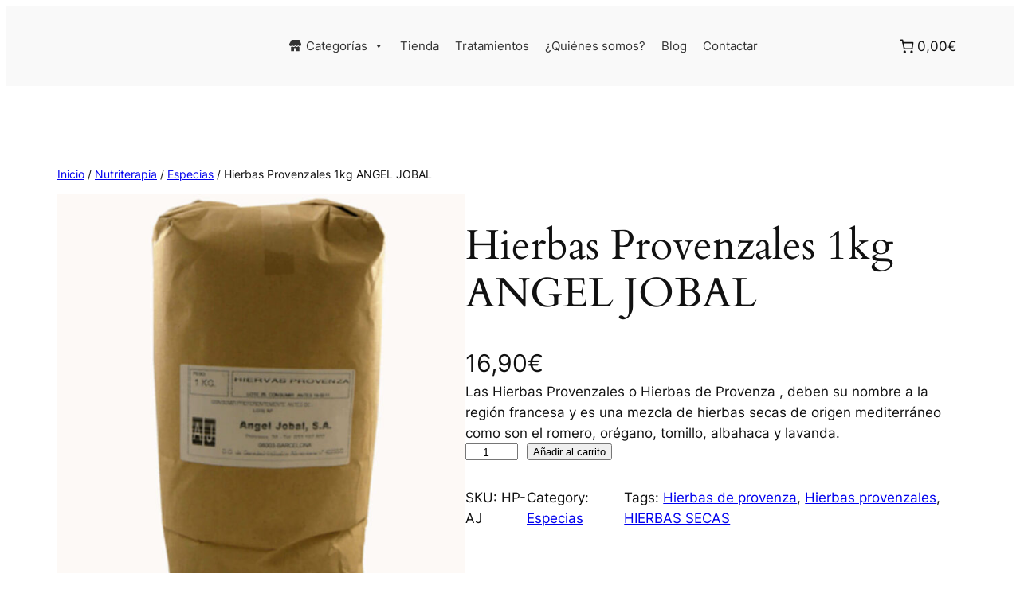

--- FILE ---
content_type: text/html; charset=UTF-8
request_url: https://herbolariolarrea.com/digestivo/hierbas-provenzales-1kg-angel-jobal
body_size: 54709
content:
<!DOCTYPE html>
<html lang="es">
<head><meta charset="UTF-8" /><script>if(navigator.userAgent.match(/MSIE|Internet Explorer/i)||navigator.userAgent.match(/Trident\/7\..*?rv:11/i)){var href=document.location.href;if(!href.match(/[?&]nowprocket/)){if(href.indexOf("?")==-1){if(href.indexOf("#")==-1){document.location.href=href+"?nowprocket=1"}else{document.location.href=href.replace("#","?nowprocket=1#")}}else{if(href.indexOf("#")==-1){document.location.href=href+"&nowprocket=1"}else{document.location.href=href.replace("#","&nowprocket=1#")}}}}</script><script>(()=>{class RocketLazyLoadScripts{constructor(){this.v="2.0.4",this.userEvents=["keydown","keyup","mousedown","mouseup","mousemove","mouseover","mouseout","touchmove","touchstart","touchend","touchcancel","wheel","click","dblclick","input"],this.attributeEvents=["onblur","onclick","oncontextmenu","ondblclick","onfocus","onmousedown","onmouseenter","onmouseleave","onmousemove","onmouseout","onmouseover","onmouseup","onmousewheel","onscroll","onsubmit"]}async t(){this.i(),this.o(),/iP(ad|hone)/.test(navigator.userAgent)&&this.h(),this.u(),this.l(this),this.m(),this.k(this),this.p(this),this._(),await Promise.all([this.R(),this.L()]),this.lastBreath=Date.now(),this.S(this),this.P(),this.D(),this.O(),this.M(),await this.C(this.delayedScripts.normal),await this.C(this.delayedScripts.defer),await this.C(this.delayedScripts.async),await this.T(),await this.F(),await this.j(),await this.A(),window.dispatchEvent(new Event("rocket-allScriptsLoaded")),this.everythingLoaded=!0,this.lastTouchEnd&&await new Promise(t=>setTimeout(t,500-Date.now()+this.lastTouchEnd)),this.I(),this.H(),this.U(),this.W()}i(){this.CSPIssue=sessionStorage.getItem("rocketCSPIssue"),document.addEventListener("securitypolicyviolation",t=>{this.CSPIssue||"script-src-elem"!==t.violatedDirective||"data"!==t.blockedURI||(this.CSPIssue=!0,sessionStorage.setItem("rocketCSPIssue",!0))},{isRocket:!0})}o(){window.addEventListener("pageshow",t=>{this.persisted=t.persisted,this.realWindowLoadedFired=!0},{isRocket:!0}),window.addEventListener("pagehide",()=>{this.onFirstUserAction=null},{isRocket:!0})}h(){let t;function e(e){t=e}window.addEventListener("touchstart",e,{isRocket:!0}),window.addEventListener("touchend",function i(o){o.changedTouches[0]&&t.changedTouches[0]&&Math.abs(o.changedTouches[0].pageX-t.changedTouches[0].pageX)<10&&Math.abs(o.changedTouches[0].pageY-t.changedTouches[0].pageY)<10&&o.timeStamp-t.timeStamp<200&&(window.removeEventListener("touchstart",e,{isRocket:!0}),window.removeEventListener("touchend",i,{isRocket:!0}),"INPUT"===o.target.tagName&&"text"===o.target.type||(o.target.dispatchEvent(new TouchEvent("touchend",{target:o.target,bubbles:!0})),o.target.dispatchEvent(new MouseEvent("mouseover",{target:o.target,bubbles:!0})),o.target.dispatchEvent(new PointerEvent("click",{target:o.target,bubbles:!0,cancelable:!0,detail:1,clientX:o.changedTouches[0].clientX,clientY:o.changedTouches[0].clientY})),event.preventDefault()))},{isRocket:!0})}q(t){this.userActionTriggered||("mousemove"!==t.type||this.firstMousemoveIgnored?"keyup"===t.type||"mouseover"===t.type||"mouseout"===t.type||(this.userActionTriggered=!0,this.onFirstUserAction&&this.onFirstUserAction()):this.firstMousemoveIgnored=!0),"click"===t.type&&t.preventDefault(),t.stopPropagation(),t.stopImmediatePropagation(),"touchstart"===this.lastEvent&&"touchend"===t.type&&(this.lastTouchEnd=Date.now()),"click"===t.type&&(this.lastTouchEnd=0),this.lastEvent=t.type,t.composedPath&&t.composedPath()[0].getRootNode()instanceof ShadowRoot&&(t.rocketTarget=t.composedPath()[0]),this.savedUserEvents.push(t)}u(){this.savedUserEvents=[],this.userEventHandler=this.q.bind(this),this.userEvents.forEach(t=>window.addEventListener(t,this.userEventHandler,{passive:!1,isRocket:!0})),document.addEventListener("visibilitychange",this.userEventHandler,{isRocket:!0})}U(){this.userEvents.forEach(t=>window.removeEventListener(t,this.userEventHandler,{passive:!1,isRocket:!0})),document.removeEventListener("visibilitychange",this.userEventHandler,{isRocket:!0}),this.savedUserEvents.forEach(t=>{(t.rocketTarget||t.target).dispatchEvent(new window[t.constructor.name](t.type,t))})}m(){const t="return false",e=Array.from(this.attributeEvents,t=>"data-rocket-"+t),i="["+this.attributeEvents.join("],[")+"]",o="[data-rocket-"+this.attributeEvents.join("],[data-rocket-")+"]",s=(e,i,o)=>{o&&o!==t&&(e.setAttribute("data-rocket-"+i,o),e["rocket"+i]=new Function("event",o),e.setAttribute(i,t))};new MutationObserver(t=>{for(const n of t)"attributes"===n.type&&(n.attributeName.startsWith("data-rocket-")||this.everythingLoaded?n.attributeName.startsWith("data-rocket-")&&this.everythingLoaded&&this.N(n.target,n.attributeName.substring(12)):s(n.target,n.attributeName,n.target.getAttribute(n.attributeName))),"childList"===n.type&&n.addedNodes.forEach(t=>{if(t.nodeType===Node.ELEMENT_NODE)if(this.everythingLoaded)for(const i of[t,...t.querySelectorAll(o)])for(const t of i.getAttributeNames())e.includes(t)&&this.N(i,t.substring(12));else for(const e of[t,...t.querySelectorAll(i)])for(const t of e.getAttributeNames())this.attributeEvents.includes(t)&&s(e,t,e.getAttribute(t))})}).observe(document,{subtree:!0,childList:!0,attributeFilter:[...this.attributeEvents,...e]})}I(){this.attributeEvents.forEach(t=>{document.querySelectorAll("[data-rocket-"+t+"]").forEach(e=>{this.N(e,t)})})}N(t,e){const i=t.getAttribute("data-rocket-"+e);i&&(t.setAttribute(e,i),t.removeAttribute("data-rocket-"+e))}k(t){Object.defineProperty(HTMLElement.prototype,"onclick",{get(){return this.rocketonclick||null},set(e){this.rocketonclick=e,this.setAttribute(t.everythingLoaded?"onclick":"data-rocket-onclick","this.rocketonclick(event)")}})}S(t){function e(e,i){let o=e[i];e[i]=null,Object.defineProperty(e,i,{get:()=>o,set(s){t.everythingLoaded?o=s:e["rocket"+i]=o=s}})}e(document,"onreadystatechange"),e(window,"onload"),e(window,"onpageshow");try{Object.defineProperty(document,"readyState",{get:()=>t.rocketReadyState,set(e){t.rocketReadyState=e},configurable:!0}),document.readyState="loading"}catch(t){console.log("WPRocket DJE readyState conflict, bypassing")}}l(t){this.originalAddEventListener=EventTarget.prototype.addEventListener,this.originalRemoveEventListener=EventTarget.prototype.removeEventListener,this.savedEventListeners=[],EventTarget.prototype.addEventListener=function(e,i,o){o&&o.isRocket||!t.B(e,this)&&!t.userEvents.includes(e)||t.B(e,this)&&!t.userActionTriggered||e.startsWith("rocket-")||t.everythingLoaded?t.originalAddEventListener.call(this,e,i,o):(t.savedEventListeners.push({target:this,remove:!1,type:e,func:i,options:o}),"mouseenter"!==e&&"mouseleave"!==e||t.originalAddEventListener.call(this,e,t.savedUserEvents.push,o))},EventTarget.prototype.removeEventListener=function(e,i,o){o&&o.isRocket||!t.B(e,this)&&!t.userEvents.includes(e)||t.B(e,this)&&!t.userActionTriggered||e.startsWith("rocket-")||t.everythingLoaded?t.originalRemoveEventListener.call(this,e,i,o):t.savedEventListeners.push({target:this,remove:!0,type:e,func:i,options:o})}}J(t,e){this.savedEventListeners=this.savedEventListeners.filter(i=>{let o=i.type,s=i.target||window;return e!==o||t!==s||(this.B(o,s)&&(i.type="rocket-"+o),this.$(i),!1)})}H(){EventTarget.prototype.addEventListener=this.originalAddEventListener,EventTarget.prototype.removeEventListener=this.originalRemoveEventListener,this.savedEventListeners.forEach(t=>this.$(t))}$(t){t.remove?this.originalRemoveEventListener.call(t.target,t.type,t.func,t.options):this.originalAddEventListener.call(t.target,t.type,t.func,t.options)}p(t){let e;function i(e){return t.everythingLoaded?e:e.split(" ").map(t=>"load"===t||t.startsWith("load.")?"rocket-jquery-load":t).join(" ")}function o(o){function s(e){const s=o.fn[e];o.fn[e]=o.fn.init.prototype[e]=function(){return this[0]===window&&t.userActionTriggered&&("string"==typeof arguments[0]||arguments[0]instanceof String?arguments[0]=i(arguments[0]):"object"==typeof arguments[0]&&Object.keys(arguments[0]).forEach(t=>{const e=arguments[0][t];delete arguments[0][t],arguments[0][i(t)]=e})),s.apply(this,arguments),this}}if(o&&o.fn&&!t.allJQueries.includes(o)){const e={DOMContentLoaded:[],"rocket-DOMContentLoaded":[]};for(const t in e)document.addEventListener(t,()=>{e[t].forEach(t=>t())},{isRocket:!0});o.fn.ready=o.fn.init.prototype.ready=function(i){function s(){parseInt(o.fn.jquery)>2?setTimeout(()=>i.bind(document)(o)):i.bind(document)(o)}return"function"==typeof i&&(t.realDomReadyFired?!t.userActionTriggered||t.fauxDomReadyFired?s():e["rocket-DOMContentLoaded"].push(s):e.DOMContentLoaded.push(s)),o([])},s("on"),s("one"),s("off"),t.allJQueries.push(o)}e=o}t.allJQueries=[],o(window.jQuery),Object.defineProperty(window,"jQuery",{get:()=>e,set(t){o(t)}})}P(){const t=new Map;document.write=document.writeln=function(e){const i=document.currentScript,o=document.createRange(),s=i.parentElement;let n=t.get(i);void 0===n&&(n=i.nextSibling,t.set(i,n));const c=document.createDocumentFragment();o.setStart(c,0),c.appendChild(o.createContextualFragment(e)),s.insertBefore(c,n)}}async R(){return new Promise(t=>{this.userActionTriggered?t():this.onFirstUserAction=t})}async L(){return new Promise(t=>{document.addEventListener("DOMContentLoaded",()=>{this.realDomReadyFired=!0,t()},{isRocket:!0})})}async j(){return this.realWindowLoadedFired?Promise.resolve():new Promise(t=>{window.addEventListener("load",t,{isRocket:!0})})}M(){this.pendingScripts=[];this.scriptsMutationObserver=new MutationObserver(t=>{for(const e of t)e.addedNodes.forEach(t=>{"SCRIPT"!==t.tagName||t.noModule||t.isWPRocket||this.pendingScripts.push({script:t,promise:new Promise(e=>{const i=()=>{const i=this.pendingScripts.findIndex(e=>e.script===t);i>=0&&this.pendingScripts.splice(i,1),e()};t.addEventListener("load",i,{isRocket:!0}),t.addEventListener("error",i,{isRocket:!0}),setTimeout(i,1e3)})})})}),this.scriptsMutationObserver.observe(document,{childList:!0,subtree:!0})}async F(){await this.X(),this.pendingScripts.length?(await this.pendingScripts[0].promise,await this.F()):this.scriptsMutationObserver.disconnect()}D(){this.delayedScripts={normal:[],async:[],defer:[]},document.querySelectorAll("script[type$=rocketlazyloadscript]").forEach(t=>{t.hasAttribute("data-rocket-src")?t.hasAttribute("async")&&!1!==t.async?this.delayedScripts.async.push(t):t.hasAttribute("defer")&&!1!==t.defer||"module"===t.getAttribute("data-rocket-type")?this.delayedScripts.defer.push(t):this.delayedScripts.normal.push(t):this.delayedScripts.normal.push(t)})}async _(){await this.L();let t=[];document.querySelectorAll("script[type$=rocketlazyloadscript][data-rocket-src]").forEach(e=>{let i=e.getAttribute("data-rocket-src");if(i&&!i.startsWith("data:")){i.startsWith("//")&&(i=location.protocol+i);try{const o=new URL(i).origin;o!==location.origin&&t.push({src:o,crossOrigin:e.crossOrigin||"module"===e.getAttribute("data-rocket-type")})}catch(t){}}}),t=[...new Map(t.map(t=>[JSON.stringify(t),t])).values()],this.Y(t,"preconnect")}async G(t){if(await this.K(),!0!==t.noModule||!("noModule"in HTMLScriptElement.prototype))return new Promise(e=>{let i;function o(){(i||t).setAttribute("data-rocket-status","executed"),e()}try{if(navigator.userAgent.includes("Firefox/")||""===navigator.vendor||this.CSPIssue)i=document.createElement("script"),[...t.attributes].forEach(t=>{let e=t.nodeName;"type"!==e&&("data-rocket-type"===e&&(e="type"),"data-rocket-src"===e&&(e="src"),i.setAttribute(e,t.nodeValue))}),t.text&&(i.text=t.text),t.nonce&&(i.nonce=t.nonce),i.hasAttribute("src")?(i.addEventListener("load",o,{isRocket:!0}),i.addEventListener("error",()=>{i.setAttribute("data-rocket-status","failed-network"),e()},{isRocket:!0}),setTimeout(()=>{i.isConnected||e()},1)):(i.text=t.text,o()),i.isWPRocket=!0,t.parentNode.replaceChild(i,t);else{const i=t.getAttribute("data-rocket-type"),s=t.getAttribute("data-rocket-src");i?(t.type=i,t.removeAttribute("data-rocket-type")):t.removeAttribute("type"),t.addEventListener("load",o,{isRocket:!0}),t.addEventListener("error",i=>{this.CSPIssue&&i.target.src.startsWith("data:")?(console.log("WPRocket: CSP fallback activated"),t.removeAttribute("src"),this.G(t).then(e)):(t.setAttribute("data-rocket-status","failed-network"),e())},{isRocket:!0}),s?(t.fetchPriority="high",t.removeAttribute("data-rocket-src"),t.src=s):t.src="data:text/javascript;base64,"+window.btoa(unescape(encodeURIComponent(t.text)))}}catch(i){t.setAttribute("data-rocket-status","failed-transform"),e()}});t.setAttribute("data-rocket-status","skipped")}async C(t){const e=t.shift();return e?(e.isConnected&&await this.G(e),this.C(t)):Promise.resolve()}O(){this.Y([...this.delayedScripts.normal,...this.delayedScripts.defer,...this.delayedScripts.async],"preload")}Y(t,e){this.trash=this.trash||[];let i=!0;var o=document.createDocumentFragment();t.forEach(t=>{const s=t.getAttribute&&t.getAttribute("data-rocket-src")||t.src;if(s&&!s.startsWith("data:")){const n=document.createElement("link");n.href=s,n.rel=e,"preconnect"!==e&&(n.as="script",n.fetchPriority=i?"high":"low"),t.getAttribute&&"module"===t.getAttribute("data-rocket-type")&&(n.crossOrigin=!0),t.crossOrigin&&(n.crossOrigin=t.crossOrigin),t.integrity&&(n.integrity=t.integrity),t.nonce&&(n.nonce=t.nonce),o.appendChild(n),this.trash.push(n),i=!1}}),document.head.appendChild(o)}W(){this.trash.forEach(t=>t.remove())}async T(){try{document.readyState="interactive"}catch(t){}this.fauxDomReadyFired=!0;try{await this.K(),this.J(document,"readystatechange"),document.dispatchEvent(new Event("rocket-readystatechange")),await this.K(),document.rocketonreadystatechange&&document.rocketonreadystatechange(),await this.K(),this.J(document,"DOMContentLoaded"),document.dispatchEvent(new Event("rocket-DOMContentLoaded")),await this.K(),this.J(window,"DOMContentLoaded"),window.dispatchEvent(new Event("rocket-DOMContentLoaded"))}catch(t){console.error(t)}}async A(){try{document.readyState="complete"}catch(t){}try{await this.K(),this.J(document,"readystatechange"),document.dispatchEvent(new Event("rocket-readystatechange")),await this.K(),document.rocketonreadystatechange&&document.rocketonreadystatechange(),await this.K(),this.J(window,"load"),window.dispatchEvent(new Event("rocket-load")),await this.K(),window.rocketonload&&window.rocketonload(),await this.K(),this.allJQueries.forEach(t=>t(window).trigger("rocket-jquery-load")),await this.K(),this.J(window,"pageshow");const t=new Event("rocket-pageshow");t.persisted=this.persisted,window.dispatchEvent(t),await this.K(),window.rocketonpageshow&&window.rocketonpageshow({persisted:this.persisted})}catch(t){console.error(t)}}async K(){Date.now()-this.lastBreath>45&&(await this.X(),this.lastBreath=Date.now())}async X(){return document.hidden?new Promise(t=>setTimeout(t)):new Promise(t=>requestAnimationFrame(t))}B(t,e){return e===document&&"readystatechange"===t||(e===document&&"DOMContentLoaded"===t||(e===window&&"DOMContentLoaded"===t||(e===window&&"load"===t||e===window&&"pageshow"===t)))}static run(){(new RocketLazyLoadScripts).t()}}RocketLazyLoadScripts.run()})();</script>
	
	<meta name="viewport" content="width=device-width, initial-scale=1" />
<meta name='robots' content='index, follow, max-image-preview:large, max-snippet:-1, max-video-preview:-1' />

<!-- Google Tag Manager by PYS -->
    <script type="rocketlazyloadscript" data-cfasync="false" data-pagespeed-no-defer>
	    window.dataLayerPYS = window.dataLayerPYS || [];
	</script>
<!-- End Google Tag Manager by PYS -->
	<!-- This site is optimized with the Yoast SEO plugin v26.8 - https://yoast.com/product/yoast-seo-wordpress/ -->
	<meta name="description" content="Las Hierbas Provenzales indicadas para las elaboraciones a la brasa, pero es posible incluirlo hasta en las ensaladas, le da un toque verdaderamente mágico." />
	<link rel="canonical" href="https://herbolariolarrea.com/digestivo/hierbas-provenzales-1kg-angel-jobal" />
	<meta property="og:locale" content="es_ES" />
	<meta property="og:type" content="article" />
	<meta property="og:title" content="Hierbas Provenzales 1kg ANGEL JOBAL - Herbolario Larrea" />
	<meta property="og:description" content="Las Hierbas Provenzales indicadas para las elaboraciones a la brasa, pero es posible incluirlo hasta en las ensaladas, le da un toque verdaderamente mágico." />
	<meta property="og:url" content="https://herbolariolarrea.com/digestivo/hierbas-provenzales-1kg-angel-jobal" />
	<meta property="og:site_name" content="Herbolario Larrea" />
	<meta property="article:publisher" content="https://www.facebook.com/HerbolarioLarrea/" />
	<meta property="article:modified_time" content="2021-03-24T13:54:10+00:00" />
	<meta property="og:image" content="https://herbolariolarrea.com/wp-content/uploads/2017/03/Hierbas-Provenzales.jpg" />
	<meta property="og:image:width" content="1024" />
	<meta property="og:image:height" content="1024" />
	<meta property="og:image:type" content="image/jpeg" />
	<meta name="twitter:card" content="summary_large_image" />
	<meta name="twitter:site" content="@HerboLarrea" />
	<meta name="twitter:label1" content="Tiempo de lectura" />
	<meta name="twitter:data1" content="1 minuto" />
	<script type="application/ld+json" class="yoast-schema-graph">{"@context":"https://schema.org","@graph":[{"@type":"WebPage","@id":"https://herbolariolarrea.com/digestivo/hierbas-provenzales-1kg-angel-jobal","url":"https://herbolariolarrea.com/digestivo/hierbas-provenzales-1kg-angel-jobal","name":"Hierbas Provenzales 1kg ANGEL JOBAL - Herbolario Larrea","isPartOf":{"@id":"https://herbolariolarrea.com/#website"},"primaryImageOfPage":{"@id":"https://herbolariolarrea.com/digestivo/hierbas-provenzales-1kg-angel-jobal#primaryimage"},"image":{"@id":"https://herbolariolarrea.com/digestivo/hierbas-provenzales-1kg-angel-jobal#primaryimage"},"thumbnailUrl":"https://herbolariolarrea.com/wp-content/uploads/2017/03/Hierbas-Provenzales.jpg","datePublished":"2017-03-22T16:25:34+00:00","dateModified":"2021-03-24T13:54:10+00:00","description":"Las Hierbas Provenzales indicadas para las elaboraciones a la brasa, pero es posible incluirlo hasta en las ensaladas, le da un toque verdaderamente mágico.","breadcrumb":{"@id":"https://herbolariolarrea.com/digestivo/hierbas-provenzales-1kg-angel-jobal#breadcrumb"},"inLanguage":"es","potentialAction":[{"@type":"ReadAction","target":["https://herbolariolarrea.com/digestivo/hierbas-provenzales-1kg-angel-jobal"]}]},{"@type":"ImageObject","inLanguage":"es","@id":"https://herbolariolarrea.com/digestivo/hierbas-provenzales-1kg-angel-jobal#primaryimage","url":"https://herbolariolarrea.com/wp-content/uploads/2017/03/Hierbas-Provenzales.jpg","contentUrl":"https://herbolariolarrea.com/wp-content/uploads/2017/03/Hierbas-Provenzales.jpg","width":1024,"height":1024,"caption":"Mezcla de hierbas secas de origen mediterráneo como son romero, orégano, tomillo, albahaca y lavanda."},{"@type":"BreadcrumbList","@id":"https://herbolariolarrea.com/digestivo/hierbas-provenzales-1kg-angel-jobal#breadcrumb","itemListElement":[{"@type":"ListItem","position":1,"name":"Portada","item":"https://herbolariolarrea.com/"},{"@type":"ListItem","position":2,"name":"Nuestra Tienda","item":"https://herbolariolarrea.com/tienda"},{"@type":"ListItem","position":3,"name":"Hierbas Provenzales 1kg ANGEL JOBAL"}]},{"@type":"WebSite","@id":"https://herbolariolarrea.com/#website","url":"https://herbolariolarrea.com/","name":"Herbolario Larrea","description":"Urnieta Kalea, 9, 20018 Donostia, Gipuzkoa, España","publisher":{"@id":"https://herbolariolarrea.com/#organization"},"potentialAction":[{"@type":"SearchAction","target":{"@type":"EntryPoint","urlTemplate":"https://herbolariolarrea.com/?s={search_term_string}"},"query-input":{"@type":"PropertyValueSpecification","valueRequired":true,"valueName":"search_term_string"}}],"inLanguage":"es"},{"@type":"Organization","@id":"https://herbolariolarrea.com/#organization","name":"Herbolario Larrea","url":"https://herbolariolarrea.com/","logo":{"@type":"ImageObject","inLanguage":"es","@id":"https://herbolariolarrea.com/#/schema/logo/image/","url":"https://herbolariolarrea.com/wp-content/uploads/2017/03/logo-verde.png","contentUrl":"https://herbolariolarrea.com/wp-content/uploads/2017/03/logo-verde.png","width":500,"height":150,"caption":"Herbolario Larrea"},"image":{"@id":"https://herbolariolarrea.com/#/schema/logo/image/"},"sameAs":["https://www.facebook.com/HerbolarioLarrea/","https://x.com/HerboLarrea","https://www.pinterest.es/herbolariolarrea/"]}]}</script>
	<!-- / Yoast SEO plugin. -->


<script type="rocketlazyloadscript" data-rocket-type='application/javascript'  id='pys-version-script'>console.log('PixelYourSite Free version 11.1.5.2');</script>
<title>Hierbas Provenzales 1kg ANGEL JOBAL - Herbolario Larrea</title>

<!-- WP Fusion --><style type="text/css">.woocommerce .product .variations option:disabled { display: none; } </style><style id='wp-img-auto-sizes-contain-inline-css'>
img:is([sizes=auto i],[sizes^="auto," i]){contain-intrinsic-size:3000px 1500px}
/*# sourceURL=wp-img-auto-sizes-contain-inline-css */
</style>
<style id='wp-block-site-logo-inline-css'>
.wp-block-site-logo{box-sizing:border-box;line-height:0}.wp-block-site-logo a{display:inline-block;line-height:0}.wp-block-site-logo.is-default-size img{height:auto;width:120px}.wp-block-site-logo img{height:auto;max-width:100%}.wp-block-site-logo a,.wp-block-site-logo img{border-radius:inherit}.wp-block-site-logo.aligncenter{margin-left:auto;margin-right:auto;text-align:center}:root :where(.wp-block-site-logo.is-style-rounded){border-radius:9999px}
/*# sourceURL=https://herbolariolarrea.com/wp-includes/blocks/site-logo/style.min.css */
</style>
<style id='wp-block-group-inline-css'>
.wp-block-group{box-sizing:border-box}:where(.wp-block-group.wp-block-group-is-layout-constrained){position:relative}
/*# sourceURL=https://herbolariolarrea.com/wp-includes/blocks/group/style.min.css */
</style>
<style id='wp-block-paragraph-inline-css'>
.is-small-text{font-size:.875em}.is-regular-text{font-size:1em}.is-large-text{font-size:2.25em}.is-larger-text{font-size:3em}.has-drop-cap:not(:focus):first-letter{float:left;font-size:8.4em;font-style:normal;font-weight:100;line-height:.68;margin:.05em .1em 0 0;text-transform:uppercase}body.rtl .has-drop-cap:not(:focus):first-letter{float:none;margin-left:.1em}p.has-drop-cap.has-background{overflow:hidden}:root :where(p.has-background){padding:1.25em 2.375em}:where(p.has-text-color:not(.has-link-color)) a{color:inherit}p.has-text-align-left[style*="writing-mode:vertical-lr"],p.has-text-align-right[style*="writing-mode:vertical-rl"]{rotate:180deg}
/*# sourceURL=https://herbolariolarrea.com/wp-includes/blocks/paragraph/style.min.css */
</style>
<link data-minify="1" rel='stylesheet' id='wc-blocks-style-css' href='https://herbolariolarrea.com/wp-content/cache/min/1/wp-content/plugins/woocommerce/assets/client/blocks/wc-blocks.css?ver=1769705947' media='all' />
<style id='wc-blocks-style-inline-css'>
:root{--drawer-width: 480px}
/*# sourceURL=wc-blocks-style-inline-css */
</style>
<link data-minify="1" rel='stylesheet' id='wc-blocks-style-mini-cart-contents-css' href='https://herbolariolarrea.com/wp-content/cache/min/1/wp-content/plugins/woocommerce/assets/client/blocks/mini-cart-contents.css?ver=1769705947' media='all' />
<link data-minify="1" rel='stylesheet' id='wc-blocks-packages-style-css' href='https://herbolariolarrea.com/wp-content/cache/min/1/wp-content/plugins/woocommerce/assets/client/blocks/packages-style.css?ver=1769705947' media='all' />
<link data-minify="1" rel='stylesheet' id='wc-blocks-style-mini-cart-css' href='https://herbolariolarrea.com/wp-content/cache/min/1/wp-content/plugins/woocommerce/assets/client/blocks/mini-cart.css?ver=1769705947' media='all' />
<style id='wp-block-spacer-inline-css'>
.wp-block-spacer{clear:both}
/*# sourceURL=https://herbolariolarrea.com/wp-includes/blocks/spacer/style.min.css */
</style>
<link data-minify="1" rel='stylesheet' id='wc-blocks-style-breadcrumbs-css' href='https://herbolariolarrea.com/wp-content/cache/min/1/wp-content/plugins/woocommerce/assets/client/blocks/breadcrumbs.css?ver=1769705947' media='all' />
<link data-minify="1" rel='stylesheet' id='wc-blocks-style-store-notices-css' href='https://herbolariolarrea.com/wp-content/cache/min/1/wp-content/plugins/woocommerce/assets/client/blocks/store-notices.css?ver=1769705947' media='all' />
<link data-minify="1" rel='stylesheet' id='wc-blocks-style-product-image-gallery-css' href='https://herbolariolarrea.com/wp-content/cache/min/1/wp-content/plugins/woocommerce/assets/client/blocks/product-image-gallery.css?ver=1769706431' media='all' />
<style id='wp-block-post-title-inline-css'>
.wp-block-post-title{box-sizing:border-box;word-break:break-word}.wp-block-post-title :where(a){display:inline-block;font-family:inherit;font-size:inherit;font-style:inherit;font-weight:inherit;letter-spacing:inherit;line-height:inherit;text-decoration:inherit}
/*# sourceURL=https://herbolariolarrea.com/wp-includes/blocks/post-title/style.min.css */
</style>
<style id='woocommerce-product-price-style-inline-css'>
@keyframes wc-skeleton-shimmer{to{transform:translateX(100%)}}.wc-block-components-product-price--align-left{display:block;text-align:left}.wc-block-components-product-price--align-center{display:block;text-align:center}.wc-block-components-product-price--align-right{display:block;text-align:right}.wc-block-components-product-price{display:block}.wc-block-components-product-price[hidden]{display:none}.wc-block-components-product-price .wc-block-all-products .wc-block-components-product-price{margin-bottom:12px}.wc-block-components-product-price ins{text-decoration:none}.wc-block-components-product-price .woocommerce-Price-amount{white-space:nowrap}.wc-block-components-product-price__value.is-discounted{margin-left:.5em}.is-loading .wc-block-components-product-price:before{background-color:currentColor!important;border:0!important;border-radius:.25rem;box-shadow:none;color:currentColor!important;content:".";display:block;display:inline-block;line-height:1;max-width:100%!important;opacity:.15;outline:0!important;overflow:hidden!important;pointer-events:none;position:relative!important;width:100%;width:5em;z-index:1}.is-loading .wc-block-components-product-price:before>*{visibility:hidden}.is-loading .wc-block-components-product-price:before:after{animation:loading__animation 1.5s ease-in-out infinite;background-image:linear-gradient(90deg,currentColor,hsla(0,0%,96%,.302),currentColor);background-repeat:no-repeat;content:" ";display:block;height:100%;left:0;position:absolute;right:0;top:0;transform:translateX(-100%)}@keyframes loading__animation{to{transform:translateX(100%)}}@media screen and (prefers-reduced-motion:reduce){.is-loading .wc-block-components-product-price:before{animation:none}}

/*# sourceURL=https://herbolariolarrea.com/wp-content/plugins/woocommerce/assets/client/blocks/product-price.css */
</style>
<style id='wp-block-post-excerpt-inline-css'>
:where(.wp-block-post-excerpt){box-sizing:border-box;margin-bottom:var(--wp--style--block-gap);margin-top:var(--wp--style--block-gap)}.wp-block-post-excerpt__excerpt{margin-bottom:0;margin-top:0}.wp-block-post-excerpt__more-text{margin-bottom:0;margin-top:var(--wp--style--block-gap)}.wp-block-post-excerpt__more-link{display:inline-block}
/*# sourceURL=https://herbolariolarrea.com/wp-includes/blocks/post-excerpt/style.min.css */
</style>
<link data-minify="1" rel='stylesheet' id='woocommerce-add-to-cart-form-style-css' href='https://herbolariolarrea.com/wp-content/cache/min/1/wp-content/plugins/woocommerce/assets/client/blocks/woocommerce/add-to-cart-form-style.css?ver=1769706432' media='all' />
<link data-minify="1" rel='stylesheet' id='wc-blocks-style-product-sku-css' href='https://herbolariolarrea.com/wp-content/cache/min/1/wp-content/plugins/woocommerce/assets/client/blocks/product-sku.css?ver=1769706432' media='all' />
<style id='wp-block-post-terms-inline-css'>
.wp-block-post-terms{box-sizing:border-box}.wp-block-post-terms .wp-block-post-terms__separator{white-space:pre-wrap}

				.is-style-pill a,
				.is-style-pill span:not([class], [data-rich-text-placeholder]) {
					display: inline-block;
					background-color: var(--wp--preset--color--base-2);
					padding: 0.375rem 0.875rem;
					border-radius: var(--wp--preset--spacing--20);
				}

				.is-style-pill a:hover {
					background-color: var(--wp--preset--color--contrast-3);
				}
/*# sourceURL=wp-block-post-terms-inline-css */
</style>
<style id='tw-block-post-terms-inline-css'>
.wp-block-post-terms:is(.is-style-tw-outline,.is-style-tw-outline-pill,.is-style-tw-outline-rounded) a{text-decoration:none!important;padding:0.375rem 0.875rem;border:1px solid;margin-block:5px;display:inline-block}.wp-block-post-terms.is-style-tw-outline-rounded a{border-radius:var(--tw-block-rounded-sm)}.wp-block-post-terms.is-style-tw-outline-pill a{border-radius:100px}.wp-block-post-terms.is-style-tw-hashtag a::before{content:"#"}.wp-block-post-terms:where(.is-style-tw-outline,.is-style-tw-outline-pill,.is-style-tw-outline-rounded,.is-style-tw-hashtag,.is-style-tw-plain) .wp-block-post-terms__separator{visibility:hidden;display:inline-block;width:10px}.wp-block-post-terms.is-style-tw-plain .wp-block-post-terms__separator{width:20px}.wp-block-post-terms.has-background{padding:0.2em 0.5em}.wp-block-post-terms.tw-no-link a{text-decoration:none;cursor:auto}.wp-block-post-terms.is-style-tw-list{display:flex;flex-direction:column;gap:0.2em}.wp-block-post-terms.is-style-tw-list .wp-block-post-terms__separator{display:none}
/*# sourceURL=https://herbolariolarrea.com/wp-content/plugins/twentig/dist/blocks/post-terms/style.css */
</style>
<style id='wp-block-columns-inline-css'>
.wp-block-columns{align-items:normal!important;box-sizing:border-box;display:flex;flex-wrap:wrap!important}.wp-block-columns.are-vertically-aligned-top{align-items:flex-start}.wp-block-columns.are-vertically-aligned-center{align-items:center}.wp-block-columns.are-vertically-aligned-bottom{align-items:flex-end}@media (min-width:768px){.wp-block-columns{flex-wrap:nowrap!important}.wp-block-columns:not(.is-not-stacked-on-mobile) > .wp-block-column{flex-basis:0;flex-grow:1}.wp-block-columns:not(.is-not-stacked-on-mobile) > .wp-block-column[style*="flex-basis"]{flex-grow:0}}.wp-block-columns.is-not-stacked-on-mobile{flex-wrap:nowrap!important}.wp-block-columns.is-not-stacked-on-mobile > .wp-block-column{flex-basis:0;flex-grow:1}.wp-block-columns.is-not-stacked-on-mobile > .wp-block-column[style*="flex-basis"]{flex-grow:0}@media (max-width:767px){.wp-block-columns:not(.is-not-stacked-on-mobile):not(.tw-cols-stack-sm-2) > .wp-block-column{flex-basis:100%!important}.wp-block-columns.tw-cols-stack-sm-2{display:grid;grid-template-columns:repeat(2,minmax(0,1fr))}}.wp-block-column{flex-grow:1;min-width:0;word-break:break-word;overflow-wrap:break-word}.wp-block-column.is-vertically-aligned-top{align-self:flex-start;width:100%}.wp-block-column.is-vertically-aligned-center{align-self:center;width:100%}.wp-block-column.is-vertically-aligned-bottom{align-self:flex-end;width:100%}@media (min-width:768px) and (max-width:1023px){.wp-block-columns.tw-cols-stack-md-2:not(.tw-justify-center){display:grid;grid-template-columns:repeat(2,minmax(0,1fr))}.wp-block-columns.tw-cols-stack-md-2.tw-justify-center{flex-wrap:wrap!important}.wp-block-columns.tw-cols-stack-md-2.tw-justify-center > .wp-block-column{flex-basis:calc(50% - 16px);flex-grow:0}}@media (max-width:1023px){.wp-block-columns.tw-cols-stack-md{flex-wrap:wrap!important}.wp-block-columns.tw-cols-stack-md > .wp-block-column{flex-basis:100%!important}body .wp-block-columns.tw-large-gap{column-gap:32px}}
/*# sourceURL=https://herbolariolarrea.com/wp-content/plugins/twentig/dist/blocks/columns/block.css */
</style>
<style id='tw-block-columns-inline-css'>
.is-style-tw-col-shadow,.wp-block-column.is-style-tw-shadow{box-shadow:var(--tw-block-shadow)}.is-style-tw-col-hard-shadow,.wp-block-column.is-style-tw-hard-shadow{box-shadow:var(--tw-block-hard-shadow)}:where(.is-style-tw-col-shadow,.is-style-tw-col-hard-shadow){background-color:#fff;color:#000}.is-style-tw-col-border-top{border-style:none;border-top:1px solid;padding-top:24px}.tw-stretched-blocks > .wp-block-column,.wp-block-column.tw-stack{display:flex;flex-direction:column}.tw-stretched-blocks > .wp-block-column > :is(.wp-block-image,.wp-block-post-featured-image,.wp-block-group:only-child,.wp-block-cover,.wp-block-columns,.wp-block-gallery){flex-grow:1}.tw-stretched-blocks > .wp-block-column > :is(.wp-block-image,.wp-block-post-featured-image) img{min-height:100%;object-fit:cover}.tw-stretched-blocks > .wp-block-column > :is(.wp-block-image,.wp-block-post-featured-image) a{height:100%}.wp-block-columns[style*="radius"]{overflow:hidden}
/*# sourceURL=https://herbolariolarrea.com/wp-content/plugins/twentig/dist/blocks/columns/style.css */
</style>
<link data-minify="1" rel='stylesheet' id='wc-blocks-style-product-details-css' href='https://herbolariolarrea.com/wp-content/cache/min/1/wp-content/plugins/woocommerce/assets/client/blocks/product-details.css?ver=1769706432' media='all' />
<style id='wp-block-heading-inline-css'>
h1:where(.wp-block-heading).has-background,h2:where(.wp-block-heading).has-background,h3:where(.wp-block-heading).has-background,h4:where(.wp-block-heading).has-background,h5:where(.wp-block-heading).has-background,h6:where(.wp-block-heading).has-background{padding:1.25em 2.375em}h1.has-text-align-left[style*=writing-mode]:where([style*=vertical-lr]),h1.has-text-align-right[style*=writing-mode]:where([style*=vertical-rl]),h2.has-text-align-left[style*=writing-mode]:where([style*=vertical-lr]),h2.has-text-align-right[style*=writing-mode]:where([style*=vertical-rl]),h3.has-text-align-left[style*=writing-mode]:where([style*=vertical-lr]),h3.has-text-align-right[style*=writing-mode]:where([style*=vertical-rl]),h4.has-text-align-left[style*=writing-mode]:where([style*=vertical-lr]),h4.has-text-align-right[style*=writing-mode]:where([style*=vertical-rl]),h5.has-text-align-left[style*=writing-mode]:where([style*=vertical-lr]),h5.has-text-align-right[style*=writing-mode]:where([style*=vertical-rl]),h6.has-text-align-left[style*=writing-mode]:where([style*=vertical-lr]),h6.has-text-align-right[style*=writing-mode]:where([style*=vertical-rl]){rotate:180deg}

				.is-style-asterisk:before {
					content: '';
					width: 1.5rem;
					height: 3rem;
					background: var(--wp--preset--color--contrast-2, currentColor);
					clip-path: path('M11.93.684v8.039l5.633-5.633 1.216 1.23-5.66 5.66h8.04v1.737H13.2l5.701 5.701-1.23 1.23-5.742-5.742V21h-1.737v-8.094l-5.77 5.77-1.23-1.217 5.743-5.742H.842V9.98h8.162l-5.701-5.7 1.23-1.231 5.66 5.66V.684h1.737Z');
					display: block;
				}

				/* Hide the asterisk if the heading has no content, to avoid using empty headings to display the asterisk only, which is an A11Y issue */
				.is-style-asterisk:empty:before {
					content: none;
				}

				.is-style-asterisk:-moz-only-whitespace:before {
					content: none;
				}

				.is-style-asterisk.has-text-align-center:before {
					margin: 0 auto;
				}

				.is-style-asterisk.has-text-align-right:before {
					margin-left: auto;
				}

				.rtl .is-style-asterisk.has-text-align-left:before {
					margin-right: auto;
				}
/*# sourceURL=wp-block-heading-inline-css */
</style>
<link data-minify="1" rel='stylesheet' id='wc-blocks-style-product-image-css' href='https://herbolariolarrea.com/wp-content/cache/min/1/wp-content/plugins/woocommerce/assets/client/blocks/product-image.css?ver=1769705947' media='all' />
<style id='wp-block-button-inline-css'>
.wp-block-button__link{align-content:center;box-sizing:border-box;cursor:pointer;display:inline-block;height:100%;text-align:center;word-break:break-word}.wp-block-button__link.aligncenter{text-align:center}.wp-block-button__link.alignright{text-align:right}:where(.wp-block-button__link){border-radius:9999px;box-shadow:none;padding:calc(.667em + 2px) calc(1.333em + 2px);text-decoration:none}.wp-block-button[style*=text-decoration] .wp-block-button__link{text-decoration:inherit}.wp-block-buttons>.wp-block-button.has-custom-width{max-width:none}.wp-block-buttons>.wp-block-button.has-custom-width .wp-block-button__link{width:100%}.wp-block-buttons>.wp-block-button.has-custom-font-size .wp-block-button__link{font-size:inherit}.wp-block-buttons>.wp-block-button.wp-block-button__width-25{width:calc(25% - var(--wp--style--block-gap, .5em)*.75)}.wp-block-buttons>.wp-block-button.wp-block-button__width-50{width:calc(50% - var(--wp--style--block-gap, .5em)*.5)}.wp-block-buttons>.wp-block-button.wp-block-button__width-75{width:calc(75% - var(--wp--style--block-gap, .5em)*.25)}.wp-block-buttons>.wp-block-button.wp-block-button__width-100{flex-basis:100%;width:100%}.wp-block-buttons.is-vertical>.wp-block-button.wp-block-button__width-25{width:25%}.wp-block-buttons.is-vertical>.wp-block-button.wp-block-button__width-50{width:50%}.wp-block-buttons.is-vertical>.wp-block-button.wp-block-button__width-75{width:75%}.wp-block-button.is-style-squared,.wp-block-button__link.wp-block-button.is-style-squared{border-radius:0}.wp-block-button.no-border-radius,.wp-block-button__link.no-border-radius{border-radius:0!important}:root :where(.wp-block-button .wp-block-button__link.is-style-outline),:root :where(.wp-block-button.is-style-outline>.wp-block-button__link){border:2px solid;padding:.667em 1.333em}:root :where(.wp-block-button .wp-block-button__link.is-style-outline:not(.has-text-color)),:root :where(.wp-block-button.is-style-outline>.wp-block-button__link:not(.has-text-color)){color:currentColor}:root :where(.wp-block-button .wp-block-button__link.is-style-outline:not(.has-background)),:root :where(.wp-block-button.is-style-outline>.wp-block-button__link:not(.has-background)){background-color:initial;background-image:none}
/*# sourceURL=https://herbolariolarrea.com/wp-includes/blocks/button/style.min.css */
</style>
<style id='woocommerce-product-button-style-inline-css'>
@keyframes wc-skeleton-shimmer{to{transform:translateX(100%)}}.wp-block-button.wc-block-components-product-button{align-items:center;display:flex;flex-direction:column;gap:12px;justify-content:center;white-space:normal}.wp-block-button.wc-block-components-product-button.is-style-outline .wp-block-button__link{border:2px solid}.wp-block-button.wc-block-components-product-button.is-style-outline .wp-block-button__link:not(.has-text-color){color:currentColor}.wp-block-button.wc-block-components-product-button.is-style-outline .wp-block-button__link:not(.has-background){background-color:transparent;background-image:none}.wp-block-button.wc-block-components-product-button.has-custom-width .wp-block-button__link{box-sizing:border-box}.wp-block-button.wc-block-components-product-button.wp-block-button__width-25 .wp-block-button__link{width:25%}.wp-block-button.wc-block-components-product-button.wp-block-button__width-50 .wp-block-button__link{width:50%}.wp-block-button.wc-block-components-product-button.wp-block-button__width-75 .wp-block-button__link{width:75%}.wp-block-button.wc-block-components-product-button.wp-block-button__width-100 .wp-block-button__link{width:100%}.wp-block-button.wc-block-components-product-button .wp-block-button__link{display:inline-flex;justify-content:center;text-align:center;white-space:normal;width:auto}.wp-block-button.wc-block-components-product-button a[hidden],.wp-block-button.wc-block-components-product-button button[hidden]{display:none}@keyframes slideOut{0%{transform:translateY(0)}to{transform:translateY(-100%)}}@keyframes slideIn{0%{opacity:0;transform:translateY(90%)}to{opacity:1;transform:translate(0)}}.wp-block-button.wc-block-components-product-button.align-left{align-items:flex-start}.wp-block-button.wc-block-components-product-button.align-right{align-items:flex-end}.wp-block-button.wc-block-components-product-button .wc-block-components-product-button__button{align-items:center;border-style:none;display:inline-flex;justify-content:center;line-height:inherit;overflow:hidden;white-space:normal;word-break:normal}.wp-block-button.wc-block-components-product-button .wc-block-components-product-button__button span.wc-block-slide-out{animation:slideOut .1s linear 1 normal forwards}.wp-block-button.wc-block-components-product-button .wc-block-components-product-button__button span.wc-block-slide-in{animation:slideIn .1s linear 1 normal}.wp-block-button.wc-block-components-product-button .wc-block-components-product-button__button--placeholder{background-color:currentColor!important;border:0!important;border-radius:.25rem;box-shadow:none;color:currentColor!important;display:block;line-height:1;max-width:100%!important;min-height:3em;min-width:8em;opacity:.15;outline:0!important;overflow:hidden!important;pointer-events:none;position:relative!important;width:100%;z-index:1}.wp-block-button.wc-block-components-product-button .wc-block-components-product-button__button--placeholder>*{visibility:hidden}.wp-block-button.wc-block-components-product-button .wc-block-components-product-button__button--placeholder:after{animation:loading__animation 1.5s ease-in-out infinite;background-image:linear-gradient(90deg,currentColor,hsla(0,0%,96%,.302),currentColor);background-repeat:no-repeat;content:" ";display:block;height:100%;left:0;position:absolute;right:0;top:0;transform:translateX(-100%)}@keyframes loading__animation{to{transform:translateX(100%)}}@media screen and (prefers-reduced-motion:reduce){.wp-block-button.wc-block-components-product-button .wc-block-components-product-button__button--placeholder{animation:none}}.wc-block-all-products .wp-block-button.wc-block-components-product-button{margin-bottom:12px}.theme-twentytwentyone .editor-styles-wrapper .wc-block-components-product-button .wp-block-button__link{background-color:var(--button--color-background);border-color:var(--button--color-background);color:var(--button--color-text)}

/*# sourceURL=https://herbolariolarrea.com/wp-content/plugins/woocommerce/assets/client/blocks/woocommerce/product-button-style.css */
</style>
<style id='wp-block-post-template-inline-css'>
.wp-block-post-template{list-style:none;margin-block:0;max-width:100%;padding:0}@media (max-width:767px){.wp-block-post-template.is-layout-grid{grid-template-columns:1fr}}@media (min-width:768px) and (max-width:1023px){.wp-block-post-template.is-layout-grid:where(.columns-4,.columns-5,.columns-6){grid-template-columns:repeat(2,minmax(0,1fr))}}.wp-block-post-template.is-flex-container{display:grid;gap:var(--tw-gap-y,var(--wp--style--block-gap)) var(--tw-gap-x,var(--wp--style--block-gap))}.wp-block-post-template.is-flex-container > li{margin:0;width:100%}:where(.wp-block-post-template.is-layout-flow):not(.is-flex-container) > * + *{margin-block-start:var(--tw-gap-y,var(--wp--style--block-gap))}@media (min-width:768px){.wp-block-post-template.is-flex-container{grid-template-columns:repeat(2,minmax(0,1fr))}}@media (min-width:1024px){.wp-block-post-template.columns-3.is-flex-container{grid-template-columns:repeat(3,minmax(0,1fr))}.wp-block-post-template.columns-4.is-flex-container{grid-template-columns:repeat(4,minmax(0,1fr))}.wp-block-post-template.columns-5.is-flex-container{grid-template-columns:repeat(5,minmax(0,1fr))}.wp-block-post-template.columns-6.is-flex-container{grid-template-columns:repeat(6,minmax(0,1fr))}}
/*# sourceURL=https://herbolariolarrea.com/wp-content/plugins/twentig/dist/blocks/post-template/block.css */
</style>
<style id='tw-block-post-template-inline-css'>
.wp-block-post-template.tw-valign-top{align-items:flex-start}.wp-block-post-template.tw-valign-center{align-items:center}.wp-block-post-template.tw-valign-bottom{align-items:flex-end}@media (max-width:767px){.wp-block-post-template.is-flex-container{column-gap:min(var(--tw-gap-x,var(--wp--style--block-gap,1.25em)),20px)}.wp-block-post-template-is-layout-grid.tw-cols-small,.wp-block-post-template.is-flex-container.tw-cols-small{grid-template-columns:repeat(2,minmax(0,1fr))!important}}@media (min-width:768px){.wp-block-post-template.tw-cols-small.columns-3{grid-template-columns:repeat(3,minmax(0,1fr))}.wp-block-post-template.tw-cols-small.columns-4{grid-template-columns:repeat(4,minmax(0,1fr))}}@media (min-width:768px) and (max-width:1023px){.wp-block-post-template.tw-cols-large.columns-2{grid-template-columns:repeat(1,minmax(0,1fr))}.wp-block-post-template.tw-cols-large.columns-3{grid-template-columns:repeat(2,minmax(0,1fr))}.wp-block-post-template.tw-cols-small:is(.columns-5,.columns-6){grid-template-columns:repeat(4,minmax(0,1fr))}}@media (min-width:1024px) and (max-width:1199px){.wp-block-post-template.tw-cols-large.columns-4{grid-template-columns:repeat(3,minmax(0,1fr))}.wp-block-post-template.tw-cols-large.columns-5,.wp-block-post-template:is(.tw-cols-small,.tw-cols-large).columns-6{grid-template-columns:repeat(4,minmax(0,1fr))}}.wp-block-post-excerpt__more-text{margin-top:1em}.wp-block-query .tw-stretched-link :where(.wp-block-post-terms:not(.tw-no-link),.wp-block-post-author__name,.wp-block-read-more){position:relative;z-index:2}.wp-block-query .wp-block-post .tw-stretched-link a::after{content:none}.wp-block-query .wp-block-post .tw-stretched-link :where(.wp-block-post-title,.wp-block-post-excerpt__more-text) a::after{content:""}
/*# sourceURL=https://herbolariolarrea.com/wp-content/plugins/twentig/dist/blocks/post-template/style.css */
</style>
<link data-minify="1" rel='stylesheet' id='wc-blocks-style-product-query-css' href='https://herbolariolarrea.com/wp-content/cache/min/1/wp-content/plugins/woocommerce/assets/client/blocks/product-query.css?ver=1769705947' media='all' />
<style id='wp-block-list-inline-css'>
ol,ul{box-sizing:border-box}:root :where(.wp-block-list.has-background){padding:1.25em 2.375em}

				ul.is-style-checkmark-list {
					list-style-type: "\2713";
				}

				ul.is-style-checkmark-list li {
					padding-inline-start: 1ch;
				}
/*# sourceURL=wp-block-list-inline-css */
</style>
<style id='tw-block-list-inline-css'>
ul[class*="is-style-tw"]{list-style:none!important;padding-inline:0!important}ul:where(.is-style-tw-dash,.is-style-tw-checkmark,.is-style-tw-arrow) ul{list-style:none;padding-inline-start:0}ul.is-style-tw-no-bullet ul{list-style:none}ul.is-style-tw-dash li{position:relative;padding-inline-start:1.125em;margin-inline-start:0}ul.is-style-tw-dash li::before{content:"\2013";position:absolute;inset-inline-start:0}ul:where(.is-style-tw-checkmark,.is-style-tw-arrow) li{position:relative;padding-inline-start:1.5em;margin-inline-start:0}ul.is-style-tw-checkmark li::before{content:"\2518";position:absolute;inset-inline-start:0;transform:rotate(45deg);font-size:1em;top:0.2em;font-family:Arial,sans-serif}ul.is-style-tw-arrow li::before{content:"\2192";position:absolute;inset-inline-start:0}ul.is-style-tw-no-bullet li{margin-inline-start:0}ul.is-style-tw-inline li{display:inline-block;margin-inline-end:1em;margin-inline-start:0}ul.is-style-tw-inline.has-text-align-center li{margin-inline:0.5em}ul.is-style-tw-border,ul.is-style-tw-border-inner,ul.is-style-tw-table{border-color:var(--tw-block-border-color)}ol.is-style-tw-border,ol.is-style-tw-border-inner,ol.is-style-tw-table{list-style-position:inside;list-style-type:decimal;border-color:var(--tw-block-border-color);padding-inline-start:0}.is-style-tw-border > li:first-child{border-top:1px solid;border-color:inherit}.is-style-tw-border > li,.is-style-tw-border-inner > li{border-bottom:1px solid;border-color:inherit;margin:0;padding-block:8px}.is-style-tw-border-inner > li:last-child{border-bottom:0}ol.is-style-tw-table,ul.is-style-tw-table{border-style:solid;border-width:1px;border-bottom:0}.is-style-tw-table > li{border-bottom:1px solid var(--tw-block-border-color);margin:0;padding:0.75em}.tw-list-spacing-medium li,.tw-list-spacing-medium.is-style-tw-inline li:first-child{margin-top:8px}.tw-list-spacing-loose li,.tw-list-spacing-loose.is-style-tw-inline li:first-child{margin-top:16px}.tw-list-spacing-loose > li:first-child,.tw-list-spacing-medium > li:first-child{margin-top:0}.tw-list-spacing-medium:is(.is-style-tw-border,.is-style-tw-border-inner) li{margin-top:0;padding-block:14px}.is-style-tw-table.tw-list-spacing-medium li{margin-top:0;padding:14px}.tw-list-spacing-loose:is(.is-style-tw-border,.is-style-tw-border-inner) li{margin-top:0;padding-block:20px}.is-style-tw-table.tw-list-spacing-loose li{margin-top:0;padding:20px}
/*# sourceURL=https://herbolariolarrea.com/wp-content/plugins/twentig/dist/blocks/list/style.css */
</style>
<style id='wp-block-image-inline-css'>
.wp-block-image>a,.wp-block-image>figure>a{display:inline-block}.wp-block-image img{box-sizing:border-box;height:auto;max-width:100%;vertical-align:bottom}@media not (prefers-reduced-motion){.wp-block-image img.hide{visibility:hidden}.wp-block-image img.show{animation:show-content-image .4s}}.wp-block-image[style*=border-radius] img,.wp-block-image[style*=border-radius]>a{border-radius:inherit}.wp-block-image.has-custom-border img{box-sizing:border-box}.wp-block-image.aligncenter{text-align:center}.wp-block-image.alignfull>a,.wp-block-image.alignwide>a{width:100%}.wp-block-image.alignfull img,.wp-block-image.alignwide img{height:auto;width:100%}.wp-block-image .aligncenter,.wp-block-image .alignleft,.wp-block-image .alignright,.wp-block-image.aligncenter,.wp-block-image.alignleft,.wp-block-image.alignright{display:table}.wp-block-image .aligncenter>figcaption,.wp-block-image .alignleft>figcaption,.wp-block-image .alignright>figcaption,.wp-block-image.aligncenter>figcaption,.wp-block-image.alignleft>figcaption,.wp-block-image.alignright>figcaption{caption-side:bottom;display:table-caption}.wp-block-image .alignleft{float:left;margin:.5em 1em .5em 0}.wp-block-image .alignright{float:right;margin:.5em 0 .5em 1em}.wp-block-image .aligncenter{margin-left:auto;margin-right:auto}.wp-block-image :where(figcaption){margin-bottom:1em;margin-top:.5em}.wp-block-image.is-style-circle-mask img{border-radius:9999px}@supports ((-webkit-mask-image:none) or (mask-image:none)) or (-webkit-mask-image:none){.wp-block-image.is-style-circle-mask img{border-radius:0;-webkit-mask-image:url('data:image/svg+xml;utf8,<svg viewBox="0 0 100 100" xmlns="http://www.w3.org/2000/svg"><circle cx="50" cy="50" r="50"/></svg>');mask-image:url('data:image/svg+xml;utf8,<svg viewBox="0 0 100 100" xmlns="http://www.w3.org/2000/svg"><circle cx="50" cy="50" r="50"/></svg>');mask-mode:alpha;-webkit-mask-position:center;mask-position:center;-webkit-mask-repeat:no-repeat;mask-repeat:no-repeat;-webkit-mask-size:contain;mask-size:contain}}:root :where(.wp-block-image.is-style-rounded img,.wp-block-image .is-style-rounded img){border-radius:9999px}.wp-block-image figure{margin:0}.wp-lightbox-container{display:flex;flex-direction:column;position:relative}.wp-lightbox-container img{cursor:zoom-in}.wp-lightbox-container img:hover+button{opacity:1}.wp-lightbox-container button{align-items:center;backdrop-filter:blur(16px) saturate(180%);background-color:#5a5a5a40;border:none;border-radius:4px;cursor:zoom-in;display:flex;height:20px;justify-content:center;opacity:0;padding:0;position:absolute;right:16px;text-align:center;top:16px;width:20px;z-index:100}@media not (prefers-reduced-motion){.wp-lightbox-container button{transition:opacity .2s ease}}.wp-lightbox-container button:focus-visible{outline:3px auto #5a5a5a40;outline:3px auto -webkit-focus-ring-color;outline-offset:3px}.wp-lightbox-container button:hover{cursor:pointer;opacity:1}.wp-lightbox-container button:focus{opacity:1}.wp-lightbox-container button:focus,.wp-lightbox-container button:hover,.wp-lightbox-container button:not(:hover):not(:active):not(.has-background){background-color:#5a5a5a40;border:none}.wp-lightbox-overlay{box-sizing:border-box;cursor:zoom-out;height:100vh;left:0;overflow:hidden;position:fixed;top:0;visibility:hidden;width:100%;z-index:100000}.wp-lightbox-overlay .close-button{align-items:center;cursor:pointer;display:flex;justify-content:center;min-height:40px;min-width:40px;padding:0;position:absolute;right:calc(env(safe-area-inset-right) + 16px);top:calc(env(safe-area-inset-top) + 16px);z-index:5000000}.wp-lightbox-overlay .close-button:focus,.wp-lightbox-overlay .close-button:hover,.wp-lightbox-overlay .close-button:not(:hover):not(:active):not(.has-background){background:none;border:none}.wp-lightbox-overlay .lightbox-image-container{height:var(--wp--lightbox-container-height);left:50%;overflow:hidden;position:absolute;top:50%;transform:translate(-50%,-50%);transform-origin:top left;width:var(--wp--lightbox-container-width);z-index:9999999999}.wp-lightbox-overlay .wp-block-image{align-items:center;box-sizing:border-box;display:flex;height:100%;justify-content:center;margin:0;position:relative;transform-origin:0 0;width:100%;z-index:3000000}.wp-lightbox-overlay .wp-block-image img{height:var(--wp--lightbox-image-height);min-height:var(--wp--lightbox-image-height);min-width:var(--wp--lightbox-image-width);width:var(--wp--lightbox-image-width)}.wp-lightbox-overlay .wp-block-image figcaption{display:none}.wp-lightbox-overlay button{background:none;border:none}.wp-lightbox-overlay .scrim{background-color:#fff;height:100%;opacity:.9;position:absolute;width:100%;z-index:2000000}.wp-lightbox-overlay.active{visibility:visible}@media not (prefers-reduced-motion){.wp-lightbox-overlay.active{animation:turn-on-visibility .25s both}.wp-lightbox-overlay.active img{animation:turn-on-visibility .35s both}.wp-lightbox-overlay.show-closing-animation:not(.active){animation:turn-off-visibility .35s both}.wp-lightbox-overlay.show-closing-animation:not(.active) img{animation:turn-off-visibility .25s both}.wp-lightbox-overlay.zoom.active{animation:none;opacity:1;visibility:visible}.wp-lightbox-overlay.zoom.active .lightbox-image-container{animation:lightbox-zoom-in .4s}.wp-lightbox-overlay.zoom.active .lightbox-image-container img{animation:none}.wp-lightbox-overlay.zoom.active .scrim{animation:turn-on-visibility .4s forwards}.wp-lightbox-overlay.zoom.show-closing-animation:not(.active){animation:none}.wp-lightbox-overlay.zoom.show-closing-animation:not(.active) .lightbox-image-container{animation:lightbox-zoom-out .4s}.wp-lightbox-overlay.zoom.show-closing-animation:not(.active) .lightbox-image-container img{animation:none}.wp-lightbox-overlay.zoom.show-closing-animation:not(.active) .scrim{animation:turn-off-visibility .4s forwards}}@keyframes show-content-image{0%{visibility:hidden}99%{visibility:hidden}to{visibility:visible}}@keyframes turn-on-visibility{0%{opacity:0}to{opacity:1}}@keyframes turn-off-visibility{0%{opacity:1;visibility:visible}99%{opacity:0;visibility:visible}to{opacity:0;visibility:hidden}}@keyframes lightbox-zoom-in{0%{transform:translate(calc((-100vw + var(--wp--lightbox-scrollbar-width))/2 + var(--wp--lightbox-initial-left-position)),calc(-50vh + var(--wp--lightbox-initial-top-position))) scale(var(--wp--lightbox-scale))}to{transform:translate(-50%,-50%) scale(1)}}@keyframes lightbox-zoom-out{0%{transform:translate(-50%,-50%) scale(1);visibility:visible}99%{visibility:visible}to{transform:translate(calc((-100vw + var(--wp--lightbox-scrollbar-width))/2 + var(--wp--lightbox-initial-left-position)),calc(-50vh + var(--wp--lightbox-initial-top-position))) scale(var(--wp--lightbox-scale));visibility:hidden}}
/*# sourceURL=https://herbolariolarrea.com/wp-includes/blocks/image/style.min.css */
</style>
<style id='tw-block-image-inline-css'>
.wp-block-image.is-style-tw-rounded-corners img{border-radius:var(--tw-block-rounded)}.wp-block-image.is-style-tw-border img{border:1px solid var(--tw-block-border-color)}.wp-block-image.is-style-tw-shadow img{box-shadow:var(--tw-block-shadow)}.wp-block-image.is-style-tw-hard-shadow img{box-shadow:var(--tw-block-hard-shadow)}.is-style-tw-frame .aligncenter > figcaption,.wp-block-image.is-style-tw-frame.is-resized > figcaption{display:block}.wp-block-image.tw-caption-large figcaption{font-size:inherit}.wp-block-image.aligncenter{margin-inline:auto}.wp-block-image[style*="--shape"] img{-webkit-clip-path:var(--shape);clip-path:var(--shape)}
/*# sourceURL=https://herbolariolarrea.com/wp-content/plugins/twentig/dist/blocks/image/style.css */
</style>
<link rel='stylesheet' id='wp-block-social-links-css' href='https://herbolariolarrea.com/wp-includes/blocks/social-links/style.min.css?ver=6.9' media='all' />
<style id='tw-block-social-links-inline-css'>
.wp-block-social-links.tw-hover-none .wp-social-link:hover{transform:none}.wp-block-social-links.tw-hover-opacity .wp-social-link{opacity:0.7}.wp-block-social-links.tw-hover-opacity .wp-social-link:hover{opacity:1;transform:none}.wp-block-social-links.tw-hover-opacity-down .wp-social-link{opacity:1}.wp-block-social-links.tw-hover-opacity-down .wp-social-link:hover{opacity:0.7;transform:none}.wp-block-social-links.is-style-tw-square .wp-block-social-link{border-radius:0}.wp-block-social-links.is-style-tw-rounded .wp-block-social-link{border-radius:0.25em}
/*# sourceURL=https://herbolariolarrea.com/wp-content/plugins/twentig/dist/blocks/social-links/style.css */
</style>
<style id='wp-block-navigation-link-inline-css'>
.wp-block-navigation .wp-block-navigation-item__label{overflow-wrap:break-word}.wp-block-navigation .wp-block-navigation-item__description{display:none}.link-ui-tools{outline:1px solid #f0f0f0;padding:8px}.link-ui-block-inserter{padding-top:8px}.link-ui-block-inserter__back{margin-left:8px;text-transform:uppercase}

				.is-style-arrow-link .wp-block-navigation-item__label:after {
					content: "\2197";
					padding-inline-start: 0.25rem;
					vertical-align: middle;
					text-decoration: none;
					display: inline-block;
				}
/*# sourceURL=wp-block-navigation-link-inline-css */
</style>
<link rel='stylesheet' id='wp-block-navigation-css' href='https://herbolariolarrea.com/wp-includes/blocks/navigation/style.min.css?ver=6.9' media='all' />
<style id='tw-block-navigation-inline-css'>
.tw-icon-large button:where(.wp-block-navigation__responsive-container-close,.wp-block-navigation__responsive-container-open) svg,.tw-icon-medium button:where(.wp-block-navigation__responsive-container-close,.wp-block-navigation__responsive-container-open) svg{width:32px;height:32px}.wp-block-navigation.tw-icon-medium button:is(.wp-block-navigation__responsive-container-open,.wp-block-navigation__responsive-container-close){font-size:1.25rem}.wp-block-navigation.tw-icon-large button:is(.wp-block-navigation__responsive-container-open,.wp-block-navigation__responsive-container-close){font-size:1.5rem}@media (min-width:600px) and (max-width:767px){.wp-block-navigation__responsive-container-open:not(.always-shown){display:flex}.wp-block-navigation__responsive-container:not(.hidden-by-default):not(.is-menu-open){display:none}}.wp-block-navigation:where(.tw-break-tablet,.tw-break-tablet-lg) .wp-block-navigation__responsive-container:not(.is-menu-open){display:none}.wp-block-navigation:where(.tw-break-tablet,.tw-break-tablet-lg) .wp-block-navigation__responsive-container-open{display:flex}@media (min-width:1024px){.tw-break-tablet .wp-block-navigation__responsive-container:not(.is-menu-open){display:flex}.tw-break-tablet .wp-block-navigation__responsive-container-open{display:none}.tw-icon-large button:where(.wp-block-navigation__responsive-container-close,.wp-block-navigation__responsive-container-open) svg{width:40px;height:40px}}@media (min-width:1200px){.tw-break-tablet-lg .wp-block-navigation__responsive-container:not(.is-menu-open){display:flex}.tw-break-tablet-lg .wp-block-navigation__responsive-container-open{display:none}}.is-content-justification-space-between > .wp-block-navigation:last-child .wp-block-navigation__responsive-container-open{margin-inline-start:auto}.wp-block-navigation:not(.is-vertical):not(.is-responsive) :is(.wp-block-page-list,.wp-block-navigation__container, .wp-block-navigation__responsive-container-content){row-gap:12px}.wp-block-navigation:is(.tw-nav-active-none,.tw-nav-active-opacity-down,.tw-nav-active-opacity-up,.tw-nav-active-primary-color) .current-menu-item > a:not(:hover),.wp-block-navigation:is(.tw-nav-hover-none,.tw-nav-hover-opacity-up,.tw-nav-hover-opacity-down,.tw-nav-hover-primary-color) li a:hover{text-decoration:none}.wp-block-navigation.tw-nav-active-opacity-up .current-menu-item > a,.wp-block-navigation.tw-nav-hover-opacity-up li a:hover,.wp-block-navigation:where(.tw-nav-hover-opacity-down,.tw-nav-hover-opacity-up) .wp-block-social-links:not(.is-style-logos-only) a{opacity:1}.wp-block-navigation.tw-nav-active-opacity-down .current-menu-item > a,.wp-block-navigation.tw-nav-hover-opacity-down li a:hover,.wp-block-navigation:is(.tw-nav-hover-opacity-up,.tw-nav-active-opacity-up) li a{opacity:0.7}.wp-block-navigation:is(.tw-nav-hover-opacity-up,.tw-nav-hover-opacity-down) .wp-block-navigation-item__description{opacity:1}.wp-block-navigation.tw-nav-active-primary-color li.current-menu-item > a,.wp-block-navigation.tw-nav-hover-primary-color li a:hover{color:var(--wp--preset--color--accent,var(--wp--preset--color--accent-1,var(--wp--preset--color--primary)))}.wp-block-navigation.tw-nav-active-underline li.current-menu-item > a,.wp-block-navigation.tw-nav-hover-underline li a:hover{text-decoration-line:underline;text-decoration-style:solid;text-underline-offset:auto}.wp-block-navigation.tw-nav-active-border li.current-menu-item > a,.wp-block-navigation.tw-nav-hover-border li a:hover{text-decoration-line:underline;text-decoration-style:solid;text-underline-offset:min(0.5em,16px);text-decoration-thickness:1px}.wp-block-navigation.tw-nav-active-thick-border li.current-menu-item > a,.wp-block-navigation.tw-nav-hover-thick-border li a:hover{text-decoration-line:underline;text-decoration-style:solid;text-underline-offset:min(0.5em,16px);text-decoration-thickness:2px!important}.wp-block-navigation.tw-nav-hover-box :where(.is-menu-open,.wp-block-navigation__submenu-container) li a{position:relative}.wp-block-navigation.tw-nav-active-box .current-menu-item > a::before,.wp-block-navigation.tw-nav-hover-box li > a:hover::before{content:"";display:block;position:absolute;inset:0;background-color:currentcolor;opacity:0.1;border-radius:8px}:is(.tw-nav-hover-box,.tw-nav-active-box) .wp-block-navigation__container > li > a::before{margin:-4px -10px}.wp-block-navigation.tw-nav-active-box li.current-menu-item > a,.wp-block-navigation.tw-nav-hover-box li a:hover{text-decoration:none}.wp-block-navigation__submenu-container.has-background{padding:0}
/*# sourceURL=https://herbolariolarrea.com/wp-content/plugins/twentig/dist/blocks/navigation/style.css */
</style>
<style id='wp-block-library-inline-css'>
:root{--wp-block-synced-color:#7a00df;--wp-block-synced-color--rgb:122,0,223;--wp-bound-block-color:var(--wp-block-synced-color);--wp-editor-canvas-background:#ddd;--wp-admin-theme-color:#007cba;--wp-admin-theme-color--rgb:0,124,186;--wp-admin-theme-color-darker-10:#006ba1;--wp-admin-theme-color-darker-10--rgb:0,107,160.5;--wp-admin-theme-color-darker-20:#005a87;--wp-admin-theme-color-darker-20--rgb:0,90,135;--wp-admin-border-width-focus:2px}@media (min-resolution:192dpi){:root{--wp-admin-border-width-focus:1.5px}}.wp-element-button{cursor:pointer}:root .has-very-light-gray-background-color{background-color:#eee}:root .has-very-dark-gray-background-color{background-color:#313131}:root .has-very-light-gray-color{color:#eee}:root .has-very-dark-gray-color{color:#313131}:root .has-vivid-green-cyan-to-vivid-cyan-blue-gradient-background{background:linear-gradient(135deg,#00d084,#0693e3)}:root .has-purple-crush-gradient-background{background:linear-gradient(135deg,#34e2e4,#4721fb 50%,#ab1dfe)}:root .has-hazy-dawn-gradient-background{background:linear-gradient(135deg,#faaca8,#dad0ec)}:root .has-subdued-olive-gradient-background{background:linear-gradient(135deg,#fafae1,#67a671)}:root .has-atomic-cream-gradient-background{background:linear-gradient(135deg,#fdd79a,#004a59)}:root .has-nightshade-gradient-background{background:linear-gradient(135deg,#330968,#31cdcf)}:root .has-midnight-gradient-background{background:linear-gradient(135deg,#020381,#2874fc)}:root{--wp--preset--font-size--normal:16px;--wp--preset--font-size--huge:42px}.has-regular-font-size{font-size:1em}.has-larger-font-size{font-size:2.625em}.has-normal-font-size{font-size:var(--wp--preset--font-size--normal)}.has-huge-font-size{font-size:var(--wp--preset--font-size--huge)}.has-text-align-center{text-align:center}.has-text-align-left{text-align:left}.has-text-align-right{text-align:right}.has-fit-text{white-space:nowrap!important}#end-resizable-editor-section{display:none}.aligncenter{clear:both}.items-justified-left{justify-content:flex-start}.items-justified-center{justify-content:center}.items-justified-right{justify-content:flex-end}.items-justified-space-between{justify-content:space-between}.screen-reader-text{border:0;clip-path:inset(50%);height:1px;margin:-1px;overflow:hidden;padding:0;position:absolute;width:1px;word-wrap:normal!important}.screen-reader-text:focus{background-color:#ddd;clip-path:none;color:#444;display:block;font-size:1em;height:auto;left:5px;line-height:normal;padding:15px 23px 14px;text-decoration:none;top:5px;width:auto;z-index:100000}html :where(.has-border-color){border-style:solid}html :where([style*=border-top-color]){border-top-style:solid}html :where([style*=border-right-color]){border-right-style:solid}html :where([style*=border-bottom-color]){border-bottom-style:solid}html :where([style*=border-left-color]){border-left-style:solid}html :where([style*=border-width]){border-style:solid}html :where([style*=border-top-width]){border-top-style:solid}html :where([style*=border-right-width]){border-right-style:solid}html :where([style*=border-bottom-width]){border-bottom-style:solid}html :where([style*=border-left-width]){border-left-style:solid}html :where(img[class*=wp-image-]){height:auto;max-width:100%}:where(figure){margin:0 0 1em}html :where(.is-position-sticky){--wp-admin--admin-bar--position-offset:var(--wp-admin--admin-bar--height,0px)}@media screen and (max-width:600px){html :where(.is-position-sticky){--wp-admin--admin-bar--position-offset:0px}}
/*# sourceURL=/wp-includes/css/dist/block-library/common.min.css */
</style>
<style id='global-styles-inline-css'>
:root{--wp--preset--aspect-ratio--square: 1;--wp--preset--aspect-ratio--4-3: 4/3;--wp--preset--aspect-ratio--3-4: 3/4;--wp--preset--aspect-ratio--3-2: 3/2;--wp--preset--aspect-ratio--2-3: 2/3;--wp--preset--aspect-ratio--16-9: 16/9;--wp--preset--aspect-ratio--9-16: 9/16;--wp--preset--color--black: #000000;--wp--preset--color--cyan-bluish-gray: #abb8c3;--wp--preset--color--white: #ffffff;--wp--preset--color--pale-pink: #f78da7;--wp--preset--color--vivid-red: #cf2e2e;--wp--preset--color--luminous-vivid-orange: #ff6900;--wp--preset--color--luminous-vivid-amber: #fcb900;--wp--preset--color--light-green-cyan: #7bdcb5;--wp--preset--color--vivid-green-cyan: #00d084;--wp--preset--color--pale-cyan-blue: #8ed1fc;--wp--preset--color--vivid-cyan-blue: #0693e3;--wp--preset--color--vivid-purple: #9b51e0;--wp--preset--color--base: #f9f9f9;--wp--preset--color--base-2: #ffffff;--wp--preset--color--contrast: #111111;--wp--preset--color--contrast-2: #636363;--wp--preset--color--contrast-3: #A4A4A4;--wp--preset--color--accent: #cfcabe;--wp--preset--color--accent-2: #c2a990;--wp--preset--color--accent-3: #d8613c;--wp--preset--color--accent-4: #b1c5a4;--wp--preset--color--accent-5: #b5bdbc;--wp--preset--color--custom-larrea-verde: #598b36;--wp--preset--color--custom-larrea-negro: #24262b;--wp--preset--color--custom-larrea-verde-claro: #e4eedb;--wp--preset--color--custom-larrea-rosado-suave: #e7d8d6;--wp--preset--gradient--vivid-cyan-blue-to-vivid-purple: linear-gradient(135deg,rgb(6,147,227) 0%,rgb(155,81,224) 100%);--wp--preset--gradient--light-green-cyan-to-vivid-green-cyan: linear-gradient(135deg,rgb(122,220,180) 0%,rgb(0,208,130) 100%);--wp--preset--gradient--luminous-vivid-amber-to-luminous-vivid-orange: linear-gradient(135deg,rgb(252,185,0) 0%,rgb(255,105,0) 100%);--wp--preset--gradient--luminous-vivid-orange-to-vivid-red: linear-gradient(135deg,rgb(255,105,0) 0%,rgb(207,46,46) 100%);--wp--preset--gradient--very-light-gray-to-cyan-bluish-gray: linear-gradient(135deg,rgb(238,238,238) 0%,rgb(169,184,195) 100%);--wp--preset--gradient--cool-to-warm-spectrum: linear-gradient(135deg,rgb(74,234,220) 0%,rgb(151,120,209) 20%,rgb(207,42,186) 40%,rgb(238,44,130) 60%,rgb(251,105,98) 80%,rgb(254,248,76) 100%);--wp--preset--gradient--blush-light-purple: linear-gradient(135deg,rgb(255,206,236) 0%,rgb(152,150,240) 100%);--wp--preset--gradient--blush-bordeaux: linear-gradient(135deg,rgb(254,205,165) 0%,rgb(254,45,45) 50%,rgb(107,0,62) 100%);--wp--preset--gradient--luminous-dusk: linear-gradient(135deg,rgb(255,203,112) 0%,rgb(199,81,192) 50%,rgb(65,88,208) 100%);--wp--preset--gradient--pale-ocean: linear-gradient(135deg,rgb(255,245,203) 0%,rgb(182,227,212) 50%,rgb(51,167,181) 100%);--wp--preset--gradient--electric-grass: linear-gradient(135deg,rgb(202,248,128) 0%,rgb(113,206,126) 100%);--wp--preset--gradient--midnight: linear-gradient(135deg,rgb(2,3,129) 0%,rgb(40,116,252) 100%);--wp--preset--gradient--gradient-1: linear-gradient(to bottom, #cfcabe 0%, #F9F9F9 100%);--wp--preset--gradient--gradient-2: linear-gradient(to bottom, #C2A990 0%, #F9F9F9 100%);--wp--preset--gradient--gradient-3: linear-gradient(to bottom, #D8613C 0%, #F9F9F9 100%);--wp--preset--gradient--gradient-4: linear-gradient(to bottom, #B1C5A4 0%, #F9F9F9 100%);--wp--preset--gradient--gradient-5: linear-gradient(to bottom, #B5BDBC 0%, #F9F9F9 100%);--wp--preset--gradient--gradient-6: linear-gradient(to bottom, #A4A4A4 0%, #F9F9F9 100%);--wp--preset--gradient--gradient-7: linear-gradient(to bottom, #cfcabe 50%, #F9F9F9 50%);--wp--preset--gradient--gradient-8: linear-gradient(to bottom, #C2A990 50%, #F9F9F9 50%);--wp--preset--gradient--gradient-9: linear-gradient(to bottom, #D8613C 50%, #F9F9F9 50%);--wp--preset--gradient--gradient-10: linear-gradient(to bottom, #B1C5A4 50%, #F9F9F9 50%);--wp--preset--gradient--gradient-11: linear-gradient(to bottom, #B5BDBC 50%, #F9F9F9 50%);--wp--preset--gradient--gradient-12: linear-gradient(to bottom, #A4A4A4 50%, #F9F9F9 50%);--wp--preset--font-size--small: 0.9rem;--wp--preset--font-size--medium: 1.05rem;--wp--preset--font-size--large: clamp(1.39rem, 1.39rem + ((1vw - 0.2rem) * 0.767), 1.85rem);--wp--preset--font-size--x-large: clamp(1.85rem, 1.85rem + ((1vw - 0.2rem) * 1.083), 2.5rem);--wp--preset--font-size--xx-large: clamp(2.5rem, 2.5rem + ((1vw - 0.2rem) * 1.283), 3.27rem);--wp--preset--font-family--body: "Inter", sans-serif;--wp--preset--font-family--heading: Cardo;--wp--preset--font-family--system-sans-serif: -apple-system, BlinkMacSystemFont, avenir next, avenir, segoe ui, helvetica neue, helvetica, Cantarell, Ubuntu, roboto, noto, arial, sans-serif;--wp--preset--font-family--system-serif: Iowan Old Style, Apple Garamond, Baskerville, Times New Roman, Droid Serif, Times, Source Serif Pro, serif, Apple Color Emoji, Segoe UI Emoji, Segoe UI Symbol;--wp--preset--font-family--heebo: Heebo, sans-serif;--wp--preset--spacing--20: min(1.5rem, 2vw);--wp--preset--spacing--30: min(2.5rem, 3vw);--wp--preset--spacing--40: min(4rem, 5vw);--wp--preset--spacing--50: min(6.5rem, 8vw);--wp--preset--spacing--60: min(10.5rem, 13vw);--wp--preset--spacing--70: 3.38rem;--wp--preset--spacing--80: 5.06rem;--wp--preset--spacing--10: 1rem;--wp--preset--shadow--natural: 6px 6px 9px rgba(0, 0, 0, 0.2);--wp--preset--shadow--deep: 12px 12px 50px rgba(0, 0, 0, 0.4);--wp--preset--shadow--sharp: 6px 6px 0px rgba(0, 0, 0, 0.2);--wp--preset--shadow--outlined: 6px 6px 0px -3px rgb(255, 255, 255), 6px 6px rgb(0, 0, 0);--wp--preset--shadow--crisp: 6px 6px 0px rgb(0, 0, 0);}:root { --wp--style--global--content-size: 620px;--wp--style--global--wide-size: 1280px; }:where(body) { margin: 0; }.wp-site-blocks { padding-top: var(--wp--style--root--padding-top); padding-bottom: var(--wp--style--root--padding-bottom); }.has-global-padding { padding-right: var(--wp--style--root--padding-right); padding-left: var(--wp--style--root--padding-left); }.has-global-padding > .alignfull { margin-right: calc(var(--wp--style--root--padding-right) * -1); margin-left: calc(var(--wp--style--root--padding-left) * -1); }.has-global-padding :where(:not(.alignfull.is-layout-flow) > .has-global-padding:not(.wp-block-block, .alignfull)) { padding-right: 0; padding-left: 0; }.has-global-padding :where(:not(.alignfull.is-layout-flow) > .has-global-padding:not(.wp-block-block, .alignfull)) > .alignfull { margin-left: 0; margin-right: 0; }.wp-site-blocks > .alignleft { float: left; margin-right: 2em; }.wp-site-blocks > .alignright { float: right; margin-left: 2em; }.wp-site-blocks > .aligncenter { justify-content: center; margin-left: auto; margin-right: auto; }:where(.wp-site-blocks) > * { margin-block-start: 1.2rem; margin-block-end: 0; }:where(.wp-site-blocks) > :first-child { margin-block-start: 0; }:where(.wp-site-blocks) > :last-child { margin-block-end: 0; }:root { --wp--style--block-gap: 1.2rem; }:root :where(.is-layout-flow) > :first-child{margin-block-start: 0;}:root :where(.is-layout-flow) > :last-child{margin-block-end: 0;}:root :where(.is-layout-flow) > *{margin-block-start: 1.2rem;margin-block-end: 0;}:root :where(.is-layout-constrained) > :first-child{margin-block-start: 0;}:root :where(.is-layout-constrained) > :last-child{margin-block-end: 0;}:root :where(.is-layout-constrained) > *{margin-block-start: 1.2rem;margin-block-end: 0;}:root :where(.is-layout-flex){gap: 1.2rem;}:root :where(.is-layout-grid){gap: 1.2rem;}.is-layout-flow > .alignleft{float: left;margin-inline-start: 0;margin-inline-end: 2em;}.is-layout-flow > .alignright{float: right;margin-inline-start: 2em;margin-inline-end: 0;}.is-layout-flow > .aligncenter{margin-left: auto !important;margin-right: auto !important;}.is-layout-constrained > .alignleft{float: left;margin-inline-start: 0;margin-inline-end: 2em;}.is-layout-constrained > .alignright{float: right;margin-inline-start: 2em;margin-inline-end: 0;}.is-layout-constrained > .aligncenter{margin-left: auto !important;margin-right: auto !important;}.is-layout-constrained > :where(:not(.alignleft):not(.alignright):not(.alignfull)){max-width: var(--wp--style--global--content-size);margin-left: auto !important;margin-right: auto !important;}.is-layout-constrained > .alignwide{max-width: var(--wp--style--global--wide-size);}body .is-layout-flex{display: flex;}.is-layout-flex{flex-wrap: wrap;align-items: center;}.is-layout-flex > :is(*, div){margin: 0;}body .is-layout-grid{display: grid;}.is-layout-grid > :is(*, div){margin: 0;}body{background-color: var(--wp--preset--color--base-2);color: var(--wp--preset--color--contrast);font-family: var(--wp--preset--font-family--body);font-size: var(--wp--preset--font-size--medium);font-style: normal;font-weight: 400;line-height: 1.55;--wp--style--root--padding-top: 0px;--wp--style--root--padding-right: var(--wp--preset--spacing--40);--wp--style--root--padding-bottom: 0px;--wp--style--root--padding-left: var(--wp--preset--spacing--40);}a:where(:not(.wp-element-button)){color: var(--wp--preset--color--contrast);text-decoration: underline;}:root :where(a:where(:not(.wp-element-button)):hover){text-decoration: none;}h1, h2, h3, h4, h5, h6{color: var(--wp--preset--color--contrast);font-family: var(--wp--preset--font-family--heading);font-weight: 400;line-height: 1.2;}h1{font-size: var(--wp--preset--font-size--xx-large);line-height: 1.15;}h2{font-size: var(--wp--preset--font-size--x-large);}h3{font-size: var(--wp--preset--font-size--large);}h4{font-size: clamp(1.1rem, 1.1rem + ((1vw - 0.2rem) * 0.767), 1.5rem);}h5{font-size: var(--wp--preset--font-size--medium);}h6{font-size: var(--wp--preset--font-size--small);}:root :where(.wp-element-button, .wp-block-button__link){background-color: var(--wp--preset--color--contrast);border-radius: .33rem;border-color: var(--wp--preset--color--contrast);border-width: 0;color: var(--wp--preset--color--base);font-family: inherit;font-size: var(--wp--preset--font-size--small);font-style: normal;font-weight: 500;letter-spacing: inherit;line-height: inherit;padding-top: 0.6rem;padding-right: 1rem;padding-bottom: 0.6rem;padding-left: 1rem;text-decoration: none;text-transform: inherit;}:root :where(.wp-element-button:hover, .wp-block-button__link:hover){background-color: var(--wp--preset--color--contrast-2);border-color: var(--wp--preset--color--contrast-2);color: var(--wp--preset--color--base);}:root :where(.wp-element-button:focus, .wp-block-button__link:focus){background-color: var(--wp--preset--color--contrast-2);border-color: var(--wp--preset--color--contrast-2);color: var(--wp--preset--color--base);outline-color: var(--wp--preset--color--contrast);outline-offset: 2px;}:root :where(.wp-element-button:active, .wp-block-button__link:active){background-color: var(--wp--preset--color--contrast);color: var(--wp--preset--color--base);}:root :where(.wp-element-caption, .wp-block-audio figcaption, .wp-block-embed figcaption, .wp-block-gallery figcaption, .wp-block-image figcaption, .wp-block-table figcaption, .wp-block-video figcaption){color: var(--wp--preset--color--contrast-2);font-family: var(--wp--preset--font-family--body);font-size: 0.8rem;}.has-black-color{color: var(--wp--preset--color--black) !important;}.has-cyan-bluish-gray-color{color: var(--wp--preset--color--cyan-bluish-gray) !important;}.has-white-color{color: var(--wp--preset--color--white) !important;}.has-pale-pink-color{color: var(--wp--preset--color--pale-pink) !important;}.has-vivid-red-color{color: var(--wp--preset--color--vivid-red) !important;}.has-luminous-vivid-orange-color{color: var(--wp--preset--color--luminous-vivid-orange) !important;}.has-luminous-vivid-amber-color{color: var(--wp--preset--color--luminous-vivid-amber) !important;}.has-light-green-cyan-color{color: var(--wp--preset--color--light-green-cyan) !important;}.has-vivid-green-cyan-color{color: var(--wp--preset--color--vivid-green-cyan) !important;}.has-pale-cyan-blue-color{color: var(--wp--preset--color--pale-cyan-blue) !important;}.has-vivid-cyan-blue-color{color: var(--wp--preset--color--vivid-cyan-blue) !important;}.has-vivid-purple-color{color: var(--wp--preset--color--vivid-purple) !important;}.has-base-color{color: var(--wp--preset--color--base) !important;}.has-base-2-color{color: var(--wp--preset--color--base-2) !important;}.has-contrast-color{color: var(--wp--preset--color--contrast) !important;}.has-contrast-2-color{color: var(--wp--preset--color--contrast-2) !important;}.has-contrast-3-color{color: var(--wp--preset--color--contrast-3) !important;}.has-accent-color{color: var(--wp--preset--color--accent) !important;}.has-accent-2-color{color: var(--wp--preset--color--accent-2) !important;}.has-accent-3-color{color: var(--wp--preset--color--accent-3) !important;}.has-accent-4-color{color: var(--wp--preset--color--accent-4) !important;}.has-accent-5-color{color: var(--wp--preset--color--accent-5) !important;}.has-custom-larrea-verde-color{color: var(--wp--preset--color--custom-larrea-verde) !important;}.has-custom-larrea-negro-color{color: var(--wp--preset--color--custom-larrea-negro) !important;}.has-custom-larrea-verde-claro-color{color: var(--wp--preset--color--custom-larrea-verde-claro) !important;}.has-custom-larrea-rosado-suave-color{color: var(--wp--preset--color--custom-larrea-rosado-suave) !important;}.has-black-background-color{background-color: var(--wp--preset--color--black) !important;}.has-cyan-bluish-gray-background-color{background-color: var(--wp--preset--color--cyan-bluish-gray) !important;}.has-white-background-color{background-color: var(--wp--preset--color--white) !important;}.has-pale-pink-background-color{background-color: var(--wp--preset--color--pale-pink) !important;}.has-vivid-red-background-color{background-color: var(--wp--preset--color--vivid-red) !important;}.has-luminous-vivid-orange-background-color{background-color: var(--wp--preset--color--luminous-vivid-orange) !important;}.has-luminous-vivid-amber-background-color{background-color: var(--wp--preset--color--luminous-vivid-amber) !important;}.has-light-green-cyan-background-color{background-color: var(--wp--preset--color--light-green-cyan) !important;}.has-vivid-green-cyan-background-color{background-color: var(--wp--preset--color--vivid-green-cyan) !important;}.has-pale-cyan-blue-background-color{background-color: var(--wp--preset--color--pale-cyan-blue) !important;}.has-vivid-cyan-blue-background-color{background-color: var(--wp--preset--color--vivid-cyan-blue) !important;}.has-vivid-purple-background-color{background-color: var(--wp--preset--color--vivid-purple) !important;}.has-base-background-color{background-color: var(--wp--preset--color--base) !important;}.has-base-2-background-color{background-color: var(--wp--preset--color--base-2) !important;}.has-contrast-background-color{background-color: var(--wp--preset--color--contrast) !important;}.has-contrast-2-background-color{background-color: var(--wp--preset--color--contrast-2) !important;}.has-contrast-3-background-color{background-color: var(--wp--preset--color--contrast-3) !important;}.has-accent-background-color{background-color: var(--wp--preset--color--accent) !important;}.has-accent-2-background-color{background-color: var(--wp--preset--color--accent-2) !important;}.has-accent-3-background-color{background-color: var(--wp--preset--color--accent-3) !important;}.has-accent-4-background-color{background-color: var(--wp--preset--color--accent-4) !important;}.has-accent-5-background-color{background-color: var(--wp--preset--color--accent-5) !important;}.has-custom-larrea-verde-background-color{background-color: var(--wp--preset--color--custom-larrea-verde) !important;}.has-custom-larrea-negro-background-color{background-color: var(--wp--preset--color--custom-larrea-negro) !important;}.has-custom-larrea-verde-claro-background-color{background-color: var(--wp--preset--color--custom-larrea-verde-claro) !important;}.has-custom-larrea-rosado-suave-background-color{background-color: var(--wp--preset--color--custom-larrea-rosado-suave) !important;}.has-black-border-color{border-color: var(--wp--preset--color--black) !important;}.has-cyan-bluish-gray-border-color{border-color: var(--wp--preset--color--cyan-bluish-gray) !important;}.has-white-border-color{border-color: var(--wp--preset--color--white) !important;}.has-pale-pink-border-color{border-color: var(--wp--preset--color--pale-pink) !important;}.has-vivid-red-border-color{border-color: var(--wp--preset--color--vivid-red) !important;}.has-luminous-vivid-orange-border-color{border-color: var(--wp--preset--color--luminous-vivid-orange) !important;}.has-luminous-vivid-amber-border-color{border-color: var(--wp--preset--color--luminous-vivid-amber) !important;}.has-light-green-cyan-border-color{border-color: var(--wp--preset--color--light-green-cyan) !important;}.has-vivid-green-cyan-border-color{border-color: var(--wp--preset--color--vivid-green-cyan) !important;}.has-pale-cyan-blue-border-color{border-color: var(--wp--preset--color--pale-cyan-blue) !important;}.has-vivid-cyan-blue-border-color{border-color: var(--wp--preset--color--vivid-cyan-blue) !important;}.has-vivid-purple-border-color{border-color: var(--wp--preset--color--vivid-purple) !important;}.has-base-border-color{border-color: var(--wp--preset--color--base) !important;}.has-base-2-border-color{border-color: var(--wp--preset--color--base-2) !important;}.has-contrast-border-color{border-color: var(--wp--preset--color--contrast) !important;}.has-contrast-2-border-color{border-color: var(--wp--preset--color--contrast-2) !important;}.has-contrast-3-border-color{border-color: var(--wp--preset--color--contrast-3) !important;}.has-accent-border-color{border-color: var(--wp--preset--color--accent) !important;}.has-accent-2-border-color{border-color: var(--wp--preset--color--accent-2) !important;}.has-accent-3-border-color{border-color: var(--wp--preset--color--accent-3) !important;}.has-accent-4-border-color{border-color: var(--wp--preset--color--accent-4) !important;}.has-accent-5-border-color{border-color: var(--wp--preset--color--accent-5) !important;}.has-custom-larrea-verde-border-color{border-color: var(--wp--preset--color--custom-larrea-verde) !important;}.has-custom-larrea-negro-border-color{border-color: var(--wp--preset--color--custom-larrea-negro) !important;}.has-custom-larrea-verde-claro-border-color{border-color: var(--wp--preset--color--custom-larrea-verde-claro) !important;}.has-custom-larrea-rosado-suave-border-color{border-color: var(--wp--preset--color--custom-larrea-rosado-suave) !important;}.has-vivid-cyan-blue-to-vivid-purple-gradient-background{background: var(--wp--preset--gradient--vivid-cyan-blue-to-vivid-purple) !important;}.has-light-green-cyan-to-vivid-green-cyan-gradient-background{background: var(--wp--preset--gradient--light-green-cyan-to-vivid-green-cyan) !important;}.has-luminous-vivid-amber-to-luminous-vivid-orange-gradient-background{background: var(--wp--preset--gradient--luminous-vivid-amber-to-luminous-vivid-orange) !important;}.has-luminous-vivid-orange-to-vivid-red-gradient-background{background: var(--wp--preset--gradient--luminous-vivid-orange-to-vivid-red) !important;}.has-very-light-gray-to-cyan-bluish-gray-gradient-background{background: var(--wp--preset--gradient--very-light-gray-to-cyan-bluish-gray) !important;}.has-cool-to-warm-spectrum-gradient-background{background: var(--wp--preset--gradient--cool-to-warm-spectrum) !important;}.has-blush-light-purple-gradient-background{background: var(--wp--preset--gradient--blush-light-purple) !important;}.has-blush-bordeaux-gradient-background{background: var(--wp--preset--gradient--blush-bordeaux) !important;}.has-luminous-dusk-gradient-background{background: var(--wp--preset--gradient--luminous-dusk) !important;}.has-pale-ocean-gradient-background{background: var(--wp--preset--gradient--pale-ocean) !important;}.has-electric-grass-gradient-background{background: var(--wp--preset--gradient--electric-grass) !important;}.has-midnight-gradient-background{background: var(--wp--preset--gradient--midnight) !important;}.has-gradient-1-gradient-background{background: var(--wp--preset--gradient--gradient-1) !important;}.has-gradient-2-gradient-background{background: var(--wp--preset--gradient--gradient-2) !important;}.has-gradient-3-gradient-background{background: var(--wp--preset--gradient--gradient-3) !important;}.has-gradient-4-gradient-background{background: var(--wp--preset--gradient--gradient-4) !important;}.has-gradient-5-gradient-background{background: var(--wp--preset--gradient--gradient-5) !important;}.has-gradient-6-gradient-background{background: var(--wp--preset--gradient--gradient-6) !important;}.has-gradient-7-gradient-background{background: var(--wp--preset--gradient--gradient-7) !important;}.has-gradient-8-gradient-background{background: var(--wp--preset--gradient--gradient-8) !important;}.has-gradient-9-gradient-background{background: var(--wp--preset--gradient--gradient-9) !important;}.has-gradient-10-gradient-background{background: var(--wp--preset--gradient--gradient-10) !important;}.has-gradient-11-gradient-background{background: var(--wp--preset--gradient--gradient-11) !important;}.has-gradient-12-gradient-background{background: var(--wp--preset--gradient--gradient-12) !important;}.has-small-font-size{font-size: var(--wp--preset--font-size--small) !important;}.has-medium-font-size{font-size: var(--wp--preset--font-size--medium) !important;}.has-large-font-size{font-size: var(--wp--preset--font-size--large) !important;}.has-x-large-font-size{font-size: var(--wp--preset--font-size--x-large) !important;}.has-xx-large-font-size{font-size: var(--wp--preset--font-size--xx-large) !important;}.has-body-font-family{font-family: var(--wp--preset--font-family--body) !important;}.has-heading-font-family{font-family: var(--wp--preset--font-family--heading) !important;}.has-system-sans-serif-font-family{font-family: var(--wp--preset--font-family--system-sans-serif) !important;}.has-system-serif-font-family{font-family: var(--wp--preset--font-family--system-serif) !important;}.has-heebo-font-family{font-family: var(--wp--preset--font-family--heebo) !important;}:where(.wp-site-blocks *:focus){outline-width:2px;outline-style:solid}
:root :where(.wp-block-button .wp-block-button__link){background-color: var(--wp--preset--color--custom-larrea-verde-claro);color: var(--wp--preset--color--custom-larrea-negro);}
:root :where(.wp-block-button .wp-block-button__link a:where(:not(.wp-element-button))){color: var(--wp--preset--color--custom-larrea-negro);}
:root :where(.wp-block-columns-is-layout-flow) > :first-child{margin-block-start: 0;}:root :where(.wp-block-columns-is-layout-flow) > :last-child{margin-block-end: 0;}:root :where(.wp-block-columns-is-layout-flow) > *{margin-block-start: 48px 32px;margin-block-end: 0;}:root :where(.wp-block-columns-is-layout-constrained) > :first-child{margin-block-start: 0;}:root :where(.wp-block-columns-is-layout-constrained) > :last-child{margin-block-end: 0;}:root :where(.wp-block-columns-is-layout-constrained) > *{margin-block-start: 48px 32px;margin-block-end: 0;}:root :where(.wp-block-columns-is-layout-flex){gap: 48px 32px;}:root :where(.wp-block-columns-is-layout-grid){gap: 48px 32px;}
:root :where(.wp-block-list){padding-left: var(--wp--preset--spacing--10);}
:root :where(.wp-block-navigation){font-weight: 500;}
:root :where(.wp-block-navigation a:where(:not(.wp-element-button))){text-decoration: none;}
:root :where(.wp-block-navigation a:where(:not(.wp-element-button)):hover){text-decoration: underline;}
:root :where(.wp-block-post-excerpt){line-height: 1.6;}
:root :where(.wp-block-post-terms){font-size: var(--wp--preset--font-size--small);}:root :where(.wp-block-post-terms .wp-block-post-terms__prefix){color: var(--wp--preset--color--contrast-2);}
:root :where(.wp-block-post-terms a:where(:not(.wp-element-button))){text-decoration: none;}
:root :where(.wp-block-post-terms a:where(:not(.wp-element-button)):hover){text-decoration: underline;}
:root :where(.wp-block-post-title a:where(:not(.wp-element-button))){text-decoration: none;}
:root :where(.wp-block-post-title a:where(:not(.wp-element-button)):hover){text-decoration: underline;}
/*# sourceURL=global-styles-inline-css */
</style>
<style id='block-style-variation-styles-inline-css'>
:root :where(.wp-block-image.is-style-rounded--2 img,.wp-block-image.is-style-rounded--2 .wp-block-image__crop-area,.wp-block-image.is-style-rounded--2 .components-placeholder){border-radius: var(--wp--preset--spacing--20);}
/*# sourceURL=block-style-variation-styles-inline-css */
</style>
<link data-minify="1" rel='stylesheet' id='fluent-forms-public-css' href='https://herbolariolarrea.com/wp-content/cache/min/1/wp-content/plugins/fluentform/assets/css/fluent-forms-public.css?ver=1769705947' media='all' />
<link data-minify="1" rel='stylesheet' id='fluentform-public-default-css' href='https://herbolariolarrea.com/wp-content/cache/min/1/wp-content/plugins/fluentform/assets/css/fluentform-public-default.css?ver=1769705947' media='all' />
<link data-minify="1" rel='stylesheet' id='twentig-blocks-css' href='https://herbolariolarrea.com/wp-content/cache/min/1/wp-content/plugins/twentig/dist/blocks/common.css?ver=1769705947' media='all' />
<style id='twentig-blocks-inline-css'>
@media (width < 768px) { .tw-sm-hidden { display: none !important; }}@media (768px <= width < 1024px) { .tw-md-hidden { display: none !important; }}@media (width >= 1024px) { .tw-lg-hidden { display: none !important; }}
.tw-mt-0{margin-top:0px!important;}.tw-mb-0{margin-bottom:0px!important;}.tw-mt-1{margin-top:5px!important;}.tw-mb-1{margin-bottom:5px!important;}.tw-mt-2{margin-top:10px!important;}.tw-mb-2{margin-bottom:10px!important;}.tw-mt-3{margin-top:15px!important;}.tw-mb-3{margin-bottom:15px!important;}.tw-mt-4{margin-top:20px!important;}.tw-mb-4{margin-bottom:20px!important;}.tw-mt-5{margin-top:30px!important;}.tw-mb-5{margin-bottom:30px!important;}.tw-mt-6{margin-top:40px!important;}.tw-mb-6{margin-bottom:40px!important;}.tw-mt-7{margin-top:50px!important;}.tw-mb-7{margin-bottom:50px!important;}.tw-mt-8{margin-top:60px!important;}.tw-mb-8{margin-bottom:60px!important;}.tw-mt-9{margin-top:80px!important;}.tw-mb-9{margin-bottom:80px!important;}.tw-mt-10{margin-top:100px!important;}.tw-mb-10{margin-bottom:100px!important;}.tw-mt-auto{margin-top:auto!important;}.tw-mb-auto{margin-bottom:auto!important;}
/*# sourceURL=twentig-blocks-inline-css */
</style>
<style id='core-block-supports-inline-css'>
.wp-container-core-group-is-layout-47e5a185 > *{margin-block-start:0;margin-block-end:0;}.wp-container-core-group-is-layout-47e5a185 > * + *{margin-block-start:0px;margin-block-end:0;}.wp-container-core-group-is-layout-fbcf6490{gap:var(--wp--preset--spacing--20);}.wp-container-core-group-is-layout-b585a4aa{justify-content:space-between;}.wp-container-core-group-is-layout-6c531013{flex-wrap:nowrap;}.wp-container-core-columns-is-layout-d0b3c9c8{flex-wrap:nowrap;}.wp-container-core-post-template-is-layout-bd7ed1ff{grid-template-columns:repeat(5, minmax(0, 1fr));}.wp-container-core-columns-is-layout-e2c3cc00{flex-wrap:nowrap;gap:var(--wp--preset--spacing--50) var(--wp--preset--spacing--50);}.wp-container-core-group-is-layout-d89aad35 > .alignfull{margin-right:calc(var(--wp--preset--spacing--50) * -1);margin-left:calc(var(--wp--preset--spacing--50) * -1);}.wp-elements-b92c9bbc6adf267431471d687db11942 a:where(:not(.wp-element-button)){color:var(--wp--preset--color--base);}.wp-elements-51f36b912febdb0b130f991581a327f5 a:where(:not(.wp-element-button)){color:var(--wp--preset--color--base-2);}.wp-elements-51f36b912febdb0b130f991581a327f5 a:where(:not(.wp-element-button)):hover{color:var(--wp--preset--color--custom-larrea-verde-claro);}.wp-elements-553952d1ffbf94cbc5b84b1cb4563d50 a:where(:not(.wp-element-button)){color:var(--wp--preset--color--base);}.wp-elements-553952d1ffbf94cbc5b84b1cb4563d50 a:where(:not(.wp-element-button)):hover{color:var(--wp--preset--color--custom-larrea-verde-claro);}.wp-container-core-group-is-layout-fe9cc265{flex-direction:column;align-items:flex-start;}.wp-elements-2f1bb1139276847b2f28f5ea9c6e2738 a:where(:not(.wp-element-button)){color:var(--wp--preset--color--contrast);}.wp-elements-90141403755fff584949fc59a632ffef a:where(:not(.wp-element-button)){color:var(--wp--preset--color--custom-larrea-rosado-suave);}.wp-container-core-navigation-is-layout-ea0cb840{gap:var(--wp--preset--spacing--10);flex-direction:column;align-items:flex-start;}.wp-container-core-group-is-layout-ea0cb840{gap:var(--wp--preset--spacing--10);flex-direction:column;align-items:flex-start;}.wp-container-core-group-is-layout-353c4f5a{flex-direction:column;align-items:stretch;}.wp-elements-4de27ad57e129e649005f58f2d35d40e a:where(:not(.wp-element-button)){color:var(--wp--preset--color--custom-larrea-rosado-suave);}.wp-elements-ed61834d0956bb5772a787ecbb9e7c57 a:where(:not(.wp-element-button)){color:var(--wp--preset--color--custom-larrea-rosado-suave);}.wp-elements-243f11a240c11bdc8259146560c9f1d1 a:where(:not(.wp-element-button)){color:var(--wp--preset--color--base-2);}.wp-container-core-group-is-layout-6417d387{gap:24px;justify-content:space-between;align-items:flex-start;}
/*# sourceURL=core-block-supports-inline-css */
</style>
<style id='wp-block-template-skip-link-inline-css'>

		.skip-link.screen-reader-text {
			border: 0;
			clip-path: inset(50%);
			height: 1px;
			margin: -1px;
			overflow: hidden;
			padding: 0;
			position: absolute !important;
			width: 1px;
			word-wrap: normal !important;
		}

		.skip-link.screen-reader-text:focus {
			background-color: #eee;
			clip-path: none;
			color: #444;
			display: block;
			font-size: 1em;
			height: auto;
			left: 5px;
			line-height: normal;
			padding: 15px 23px 14px;
			text-decoration: none;
			top: 5px;
			width: auto;
			z-index: 100000;
		}
/*# sourceURL=wp-block-template-skip-link-inline-css */
</style>
<link data-minify="1" rel='stylesheet' id='cookie-law-info-css' href='https://herbolariolarrea.com/wp-content/cache/min/1/wp-content/plugins/cookie-law-info/legacy/public/css/cookie-law-info-public.css?ver=1769705947' media='all' />
<link data-minify="1" rel='stylesheet' id='cookie-law-info-gdpr-css' href='https://herbolariolarrea.com/wp-content/cache/min/1/wp-content/plugins/cookie-law-info/legacy/public/css/cookie-law-info-gdpr.css?ver=1769705947' media='all' />
<link data-minify="1" rel='stylesheet' id='woocommerce-layout-css' href='https://herbolariolarrea.com/wp-content/cache/min/1/wp-content/plugins/woocommerce/assets/css/woocommerce-layout.css?ver=1769705947' media='all' />
<link data-minify="1" rel='stylesheet' id='woocommerce-smallscreen-css' href='https://herbolariolarrea.com/wp-content/cache/min/1/wp-content/plugins/woocommerce/assets/css/woocommerce-smallscreen.css?ver=1769705947' media='only screen and (max-width: 768px)' />
<link data-minify="1" rel='stylesheet' id='woocommerce-general-css' href='https://herbolariolarrea.com/wp-content/cache/min/1/wp-content/plugins/woocommerce/assets/css/woocommerce.css?ver=1769705947' media='all' />
<link data-minify="1" rel='stylesheet' id='woocommerce-blocktheme-css' href='https://herbolariolarrea.com/wp-content/cache/min/1/wp-content/plugins/woocommerce/assets/css/woocommerce-blocktheme.css?ver=1769705947' media='all' />
<style id='woocommerce-inline-inline-css'>
.woocommerce form .form-row .required { visibility: visible; }
/*# sourceURL=woocommerce-inline-inline-css */
</style>
<link data-minify="1" rel='stylesheet' id='megamenu-css' href='https://herbolariolarrea.com/wp-content/cache/min/1/wp-content/uploads/maxmegamenu/style.css?ver=1769705947' media='all' />
<link rel='stylesheet' id='dgwt-wcas-style-css' href='https://herbolariolarrea.com/wp-content/plugins/ajax-search-for-woocommerce/assets/css/style.min.css?ver=1.32.2' media='all' />
<link data-minify="1" rel='stylesheet' id='twentig-global-spacing-css' href='https://herbolariolarrea.com/wp-content/cache/min/1/wp-content/plugins/twentig/dist/blocks/tw-spacing.css?ver=1769705947' media='all' />
<style id='twentig-global-spacing-inline-css'>
:root {	--wp--custom--spacing--tw-large: clamp(56px,7.25vw,60px);--wp--custom--spacing--tw-x-large: clamp(60px,8.125vw,104px);}
/*# sourceURL=twentig-global-spacing-inline-css */
</style>
<link data-minify="1" rel='stylesheet' id='forget-about-shortcode-buttons-css' href='https://herbolariolarrea.com/wp-content/cache/min/1/wp-content/plugins/forget-about-shortcode-buttons/public/css/button-styles.css?ver=1769705947' media='all' />
<link rel='stylesheet' id='photoswipe-css' href='https://herbolariolarrea.com/wp-content/plugins/woocommerce/assets/css/photoswipe/photoswipe.min.css?ver=10.4.3' media='all' />
<link rel='stylesheet' id='photoswipe-default-skin-css' href='https://herbolariolarrea.com/wp-content/plugins/woocommerce/assets/css/photoswipe/default-skin/default-skin.min.css?ver=10.4.3' media='all' />
<script type="rocketlazyloadscript" data-minify="1" data-rocket-src="https://herbolariolarrea.com/wp-content/cache/min/1/wp-content/plugins/twentig/dist/js/block-animation.js?ver=1769705947" id="tw-block-animation-js" defer data-wp-strategy="defer"></script>
<script type="rocketlazyloadscript" data-rocket-src="https://herbolariolarrea.com/wp-includes/js/dist/hooks.min.js?ver=dd5603f07f9220ed27f1" id="wp-hooks-js"></script>
<script id="jquery-core-js-extra">
var pysFacebookRest = {"restApiUrl":"https://herbolariolarrea.com/wp-json/pys-facebook/v1/event","debug":""};
//# sourceURL=jquery-core-js-extra
</script>
<script src="https://herbolariolarrea.com/wp-includes/js/jquery/jquery.min.js?ver=3.7.1" id="jquery-core-js"></script>
<script id="cookie-law-info-js-extra">
var Cli_Data = {"nn_cookie_ids":[],"cookielist":[],"non_necessary_cookies":[],"ccpaEnabled":"","ccpaRegionBased":"","ccpaBarEnabled":"","strictlyEnabled":["necessary","obligatoire"],"ccpaType":"gdpr","js_blocking":"1","custom_integration":"","triggerDomRefresh":"","secure_cookies":""};
var cli_cookiebar_settings = {"animate_speed_hide":"500","animate_speed_show":"500","background":"#FFF","border":"#b1a6a6c2","border_on":"","button_1_button_colour":"#e4eedb","button_1_button_hover":"#b6beaf","button_1_link_colour":"#000000","button_1_as_button":"1","button_1_new_win":"","button_2_button_colour":"#333","button_2_button_hover":"#292929","button_2_link_colour":"#81d742","button_2_as_button":"","button_2_hidebar":"","button_3_button_colour":"#e7d8d6","button_3_button_hover":"#b9adab","button_3_link_colour":"#000000","button_3_as_button":"1","button_3_new_win":"","button_4_button_colour":"#000","button_4_button_hover":"#000000","button_4_link_colour":"#598b36","button_4_as_button":"","button_7_button_colour":"#61a229","button_7_button_hover":"#4e8221","button_7_link_colour":"#fff","button_7_as_button":"1","button_7_new_win":"","font_family":"inherit","header_fix":"","notify_animate_hide":"1","notify_animate_show":"","notify_div_id":"#cookie-law-info-bar","notify_position_horizontal":"right","notify_position_vertical":"bottom","scroll_close":"","scroll_close_reload":"","accept_close_reload":"","reject_close_reload":"","showagain_tab":"","showagain_background":"#fff","showagain_border":"#000","showagain_div_id":"#cookie-law-info-again","showagain_x_position":"100px","text":"#333333","show_once_yn":"","show_once":"10000","logging_on":"","as_popup":"","popup_overlay":"1","bar_heading_text":"","cookie_bar_as":"widget","popup_showagain_position":"bottom-right","widget_position":"left"};
var log_object = {"ajax_url":"https://herbolariolarrea.com/wp-admin/admin-ajax.php"};
//# sourceURL=cookie-law-info-js-extra
</script>
<script type="rocketlazyloadscript" data-minify="1" data-rocket-src="https://herbolariolarrea.com/wp-content/cache/min/1/wp-content/plugins/cookie-law-info/legacy/public/js/cookie-law-info-public.js?ver=1769705947" id="cookie-law-info-js"></script>
<script type="rocketlazyloadscript" data-rocket-src="https://herbolariolarrea.com/wp-content/plugins/woocommerce/assets/js/jquery-blockui/jquery.blockUI.min.js?ver=2.7.0-wc.10.4.3" id="wc-jquery-blockui-js" defer data-wp-strategy="defer"></script>
<script type="rocketlazyloadscript" data-rocket-src="https://herbolariolarrea.com/wp-content/plugins/woocommerce/assets/js/js-cookie/js.cookie.min.js?ver=2.1.4-wc.10.4.3" id="wc-js-cookie-js" defer data-wp-strategy="defer"></script>
<script id="woocommerce-js-extra">
var woocommerce_params = {"ajax_url":"/wp-admin/admin-ajax.php","wc_ajax_url":"/?wc-ajax=%%endpoint%%","i18n_password_show":"Mostrar contrase\u00f1a","i18n_password_hide":"Ocultar contrase\u00f1a"};
//# sourceURL=woocommerce-js-extra
</script>
<script type="rocketlazyloadscript" data-rocket-src="https://herbolariolarrea.com/wp-content/plugins/woocommerce/assets/js/frontend/woocommerce.min.js?ver=10.4.3" id="woocommerce-js" defer data-wp-strategy="defer"></script>
<script id="pmw-js-extra">
var pmw = {"ajax_url":"https://herbolariolarrea.com/wp-admin/admin-ajax.php","root":"https://herbolariolarrea.com/wp-json/","nonce_wp_rest":"fa14f5e56c","nonce_ajax":"9bc1ae7306"};
//# sourceURL=pmw-js-extra
</script>
<script type="rocketlazyloadscript" data-rocket-src="https://herbolariolarrea.com/wp-content/plugins/woocommerce-google-adwords-conversion-tracking-tag/js/public/free/pmw-public.p1.min.js?ver=1.55.1" id="pmw-js"></script>
<script type="rocketlazyloadscript" data-rocket-src="https://herbolariolarrea.com/wp-content/plugins/pixelyoursite/dist/scripts/jquery.bind-first-0.2.3.min.js?ver=0.2.3" id="jquery-bind-first-js"></script>
<script type="rocketlazyloadscript" data-rocket-src="https://herbolariolarrea.com/wp-content/plugins/pixelyoursite/dist/scripts/js.cookie-2.1.3.min.js?ver=2.1.3" id="js-cookie-pys-js"></script>
<script type="rocketlazyloadscript" data-rocket-src="https://herbolariolarrea.com/wp-content/plugins/pixelyoursite/dist/scripts/tld.min.js?ver=2.3.1" id="js-tld-js"></script>
<script id="pys-js-extra">
var pysOptions = {"staticEvents":{"facebook":{"woo_view_content":[{"delay":0,"type":"static","name":"ViewContent","pixelIds":["1219363094746775"],"eventID":"62b1bdba-80b9-47af-b2db-e1856046d1c3","params":{"content_ids":["1532"],"content_type":"product","tags":"Hierbas de provenza, Hierbas provenzales, HIERBAS SECAS","content_name":"Hierbas Provenzales  1kg  ANGEL JOBAL","category_name":"Especias","contents":[{"id":"1532","quantity":1}],"product_price":"16.9","page_title":"Hierbas Provenzales  1kg  ANGEL JOBAL","post_type":"product","post_id":1532,"plugin":"PixelYourSite","user_role":"guest","event_url":"herbolariolarrea.com/digestivo/hierbas-provenzales-1kg-angel-jobal"},"e_id":"woo_view_content","ids":[],"hasTimeWindow":false,"timeWindow":0,"woo_order":"","edd_order":""}],"custom_event":[{"delay":"","type":"static","custom_event_post_id":5734,"name":"ViewContent","pixelIds":["1219363094746775"],"eventID":"491f72b9-3d1c-4ecf-96ee-4432be374939","params":{"page_title":"Hierbas Provenzales  1kg  ANGEL JOBAL","post_type":"product","post_id":1532,"plugin":"PixelYourSite","user_role":"guest","event_url":"herbolariolarrea.com/digestivo/hierbas-provenzales-1kg-angel-jobal"},"e_id":"custom_event","ids":[],"hasTimeWindow":false,"timeWindow":0,"woo_order":"","edd_order":""}],"init_event":[{"delay":0,"type":"static","ajaxFire":true,"name":"PageView","pixelIds":["1219363094746775"],"eventID":"e734f8c4-b13f-48b7-9d33-ab811a1e0acf","params":{"page_title":"Hierbas Provenzales  1kg  ANGEL JOBAL","post_type":"product","post_id":1532,"plugin":"PixelYourSite","user_role":"guest","event_url":"herbolariolarrea.com/digestivo/hierbas-provenzales-1kg-angel-jobal"},"e_id":"init_event","ids":[],"hasTimeWindow":false,"timeWindow":0,"woo_order":"","edd_order":""}]}},"dynamicEvents":{"automatic_event_form":{"facebook":{"delay":0,"type":"dyn","name":"Form","pixelIds":["1219363094746775"],"eventID":"9bc6e8b7-a879-491e-94ec-8f0960528add","params":{"page_title":"Hierbas Provenzales  1kg  ANGEL JOBAL","post_type":"product","post_id":1532,"plugin":"PixelYourSite","user_role":"guest","event_url":"herbolariolarrea.com/digestivo/hierbas-provenzales-1kg-angel-jobal"},"e_id":"automatic_event_form","ids":[],"hasTimeWindow":false,"timeWindow":0,"woo_order":"","edd_order":""}},"automatic_event_download":{"facebook":{"delay":0,"type":"dyn","name":"Download","extensions":["","doc","exe","js","pdf","ppt","tgz","zip","xls"],"pixelIds":["1219363094746775"],"eventID":"5b73df15-274e-4de2-8ffc-a45afed0dcab","params":{"page_title":"Hierbas Provenzales  1kg  ANGEL JOBAL","post_type":"product","post_id":1532,"plugin":"PixelYourSite","user_role":"guest","event_url":"herbolariolarrea.com/digestivo/hierbas-provenzales-1kg-angel-jobal"},"e_id":"automatic_event_download","ids":[],"hasTimeWindow":false,"timeWindow":0,"woo_order":"","edd_order":""}},"automatic_event_comment":{"facebook":{"delay":0,"type":"dyn","name":"Comment","pixelIds":["1219363094746775"],"eventID":"f15e14de-cdac-4c06-bd70-3387da951fc8","params":{"page_title":"Hierbas Provenzales  1kg  ANGEL JOBAL","post_type":"product","post_id":1532,"plugin":"PixelYourSite","user_role":"guest","event_url":"herbolariolarrea.com/digestivo/hierbas-provenzales-1kg-angel-jobal"},"e_id":"automatic_event_comment","ids":[],"hasTimeWindow":false,"timeWindow":0,"woo_order":"","edd_order":""}},"woo_add_to_cart_on_button_click":{"facebook":{"delay":0,"type":"dyn","name":"AddToCart","pixelIds":["1219363094746775"],"eventID":"675c6694-9814-4b5a-8be9-44ffb4ccbd36","params":{"page_title":"Hierbas Provenzales  1kg  ANGEL JOBAL","post_type":"product","post_id":1532,"plugin":"PixelYourSite","user_role":"guest","event_url":"herbolariolarrea.com/digestivo/hierbas-provenzales-1kg-angel-jobal"},"e_id":"woo_add_to_cart_on_button_click","ids":[],"hasTimeWindow":false,"timeWindow":0,"woo_order":"","edd_order":""}}},"triggerEvents":[],"triggerEventTypes":[],"facebook":{"pixelIds":["1219363094746775"],"advancedMatching":[],"advancedMatchingEnabled":false,"removeMetadata":false,"wooVariableAsSimple":false,"serverApiEnabled":true,"wooCRSendFromServer":false,"send_external_id":null,"enabled_medical":false,"do_not_track_medical_param":["event_url","post_title","page_title","landing_page","content_name","categories","category_name","tags"],"meta_ldu":false},"ga":{"trackingIds":["UA-27980246-42"],"commentEventEnabled":true,"downloadEnabled":true,"formEventEnabled":true,"crossDomainEnabled":false,"crossDomainAcceptIncoming":false,"crossDomainDomains":[],"isDebugEnabled":[],"serverContainerUrls":{"UA-27980246-42":{"enable_server_container":"","server_container_url":"","transport_url":""}},"additionalConfig":{"UA-27980246-42":{"first_party_collection":true}},"disableAdvertisingFeatures":false,"disableAdvertisingPersonalization":false,"wooVariableAsSimple":true,"custom_page_view_event":false},"debug":"","siteUrl":"https://herbolariolarrea.com","ajaxUrl":"https://herbolariolarrea.com/wp-admin/admin-ajax.php","ajax_event":"ca5498f800","enable_remove_download_url_param":"1","cookie_duration":"7","last_visit_duration":"60","enable_success_send_form":"","ajaxForServerEvent":"1","ajaxForServerStaticEvent":"1","useSendBeacon":"1","send_external_id":"1","external_id_expire":"180","track_cookie_for_subdomains":"1","google_consent_mode":"1","gdpr":{"ajax_enabled":true,"all_disabled_by_api":true,"facebook_disabled_by_api":false,"analytics_disabled_by_api":false,"google_ads_disabled_by_api":false,"pinterest_disabled_by_api":false,"bing_disabled_by_api":false,"reddit_disabled_by_api":false,"externalID_disabled_by_api":false,"facebook_prior_consent_enabled":true,"analytics_prior_consent_enabled":true,"google_ads_prior_consent_enabled":null,"pinterest_prior_consent_enabled":true,"bing_prior_consent_enabled":true,"cookiebot_integration_enabled":false,"cookiebot_facebook_consent_category":"marketing","cookiebot_analytics_consent_category":"statistics","cookiebot_tiktok_consent_category":"marketing","cookiebot_google_ads_consent_category":"marketing","cookiebot_pinterest_consent_category":"marketing","cookiebot_bing_consent_category":"marketing","consent_magic_integration_enabled":false,"real_cookie_banner_integration_enabled":false,"cookie_notice_integration_enabled":false,"cookie_law_info_integration_enabled":true,"analytics_storage":{"enabled":true,"value":"granted","filter":false},"ad_storage":{"enabled":true,"value":"granted","filter":false},"ad_user_data":{"enabled":true,"value":"granted","filter":false},"ad_personalization":{"enabled":true,"value":"granted","filter":false}},"cookie":{"disabled_all_cookie":false,"disabled_start_session_cookie":false,"disabled_advanced_form_data_cookie":false,"disabled_landing_page_cookie":false,"disabled_first_visit_cookie":false,"disabled_trafficsource_cookie":false,"disabled_utmTerms_cookie":false,"disabled_utmId_cookie":false},"tracking_analytics":{"TrafficSource":"direct","TrafficLanding":"undefined","TrafficUtms":[],"TrafficUtmsId":[]},"GATags":{"ga_datalayer_type":"default","ga_datalayer_name":"dataLayerPYS"},"woo":{"enabled":true,"enabled_save_data_to_orders":true,"addToCartOnButtonEnabled":true,"addToCartOnButtonValueEnabled":true,"addToCartOnButtonValueOption":"price","singleProductId":1532,"removeFromCartSelector":"form.woocommerce-cart-form .remove","addToCartCatchMethod":"add_cart_js","is_order_received_page":false,"containOrderId":false},"edd":{"enabled":false},"cache_bypass":"1769746467"};
//# sourceURL=pys-js-extra
</script>
<script type="rocketlazyloadscript" data-minify="1" data-rocket-src="https://herbolariolarrea.com/wp-content/cache/min/1/wp-content/plugins/pixelyoursite/dist/scripts/public.js?ver=1769705947" id="pys-js"></script>
<script type="rocketlazyloadscript" data-rocket-src="https://herbolariolarrea.com/wp-content/plugins/woocommerce/assets/js/zoom/jquery.zoom.min.js?ver=1.7.21-wc.10.4.3" id="wc-zoom-js" defer data-wp-strategy="defer"></script>
<script type="rocketlazyloadscript" data-rocket-src="https://herbolariolarrea.com/wp-content/plugins/woocommerce/assets/js/flexslider/jquery.flexslider.min.js?ver=2.7.2-wc.10.4.3" id="wc-flexslider-js" defer data-wp-strategy="defer"></script>
<script type="rocketlazyloadscript" data-rocket-src="https://herbolariolarrea.com/wp-content/plugins/woocommerce/assets/js/photoswipe/photoswipe.min.js?ver=4.1.1-wc.10.4.3" id="wc-photoswipe-js" defer data-wp-strategy="defer"></script>
<script type="rocketlazyloadscript" data-rocket-src="https://herbolariolarrea.com/wp-content/plugins/woocommerce/assets/js/photoswipe/photoswipe-ui-default.min.js?ver=4.1.1-wc.10.4.3" id="wc-photoswipe-ui-default-js" defer data-wp-strategy="defer"></script>
<script id="wc-single-product-js-extra">
var wc_single_product_params = {"i18n_required_rating_text":"Por favor elige una puntuaci\u00f3n","i18n_rating_options":["1 de 5 estrellas","2 de 5 estrellas","3 de 5 estrellas","4 de 5 estrellas","5 de 5 estrellas"],"i18n_product_gallery_trigger_text":"Ver galer\u00eda de im\u00e1genes a pantalla completa","review_rating_required":"yes","flexslider":{"rtl":false,"animation":"slide","smoothHeight":true,"directionNav":false,"controlNav":"thumbnails","slideshow":false,"animationSpeed":500,"animationLoop":false,"allowOneSlide":false},"zoom_enabled":"1","zoom_options":[],"photoswipe_enabled":"1","photoswipe_options":{"shareEl":false,"closeOnScroll":false,"history":false,"hideAnimationDuration":0,"showAnimationDuration":0},"flexslider_enabled":"1"};
//# sourceURL=wc-single-product-js-extra
</script>
<script type="rocketlazyloadscript" data-rocket-src="https://herbolariolarrea.com/wp-content/plugins/woocommerce/assets/js/frontend/single-product.min.js?ver=10.4.3" id="wc-single-product-js" defer data-wp-strategy="defer"></script>
<script type="rocketlazyloadscript">
window.wc_ga_pro = {};

window.wc_ga_pro.available_gateways = {"redsys":"Pago con tarjeta","paypal":"PayPal","bacs":"Transferencia"};

// interpolate json by replacing placeholders with variables
window.wc_ga_pro.interpolate_json = function( object, variables ) {

	if ( ! variables ) {
		return object;
	}

	var j = JSON.stringify( object );

	for ( var k in variables ) {
		j = j.split( '{$' + k + '}' ).join( variables[ k ] );
	}

	return JSON.parse( j );
}

// return the title for a payment gateway
window.wc_ga_pro.get_payment_method_title = function( payment_method ) {
	return window.wc_ga_pro.available_gateways[ payment_method ] || payment_method;
}

// check if an email is valid
window.wc_ga_pro.is_valid_email = function( email ) {
  return /[^\s@]+@[^\s@]+\.[^\s@]+/.test( email );
}
</script>
<!-- Start WooCommerce Google Analytics Pro -->
	<script type="rocketlazyloadscript">
	(function(i,s,o,g,r,a,m){i['GoogleAnalyticsObject']=r;i[r]=i[r]||function(){
	(i[r].q=i[r].q||[]).push(arguments)},i[r].l=1*new Date();a=s.createElement(o),
	m=s.getElementsByTagName(o)[0];a.async=1;a.src=g;m.parentNode.insertBefore(a,m)
	})(window,document,'script','//www.google-analytics.com/analytics.js','ga');
	ga( 'create', 'UA-27980246-42', 'auto' );
	ga( 'set', 'forceSSL', true );
	ga( 'require', 'displayfeatures' );
	ga( 'require', 'ec' );
</script>
	<!-- end WooCommerce Google Analytics Pro -->
		<script type="rocketlazyloadscript">
  fbq('track', 'ViewContent');
</script><link href="[data-uri]" rel="icon" type="image/x-icon" /><!-- Google Tag Manager -->
<script type="rocketlazyloadscript">(function(w,d,s,l,i){w[l]=w[l]||[];w[l].push({'gtm.start':
new Date().getTime(),event:'gtm.js'});var f=d.getElementsByTagName(s)[0],
j=d.createElement(s),dl=l!='dataLayer'?'&l='+l:'';j.async=true;j.src=
'https://www.googletagmanager.com/gtm.js?id='+i+dl;f.parentNode.insertBefore(j,f);
})(window,document,'script','dataLayer','GTM-P56JC5M');</script>
<!-- End Google Tag Manager -->
<noscript><style>.tw-block-animation{opacity:1;transform:none;clip-path:none;}</style></noscript>
<style>.woocommerce-product-gallery{ opacity: 1 !important; }</style>		<style>
			.dgwt-wcas-ico-magnifier,.dgwt-wcas-ico-magnifier-handler{max-width:20px}.dgwt-wcas-search-wrapp{max-width:600px}		</style>
		<script type="importmap" id="wp-importmap">
{"imports":{"@woocommerce/stores/woocommerce/cart":"https://herbolariolarrea.com/wp-content/plugins/woocommerce/assets/client/blocks/@woocommerce/stores/woocommerce/cart.js?ver=ad551d2c148bcc31fb22","@wordpress/interactivity":"https://herbolariolarrea.com/wp-includes/js/dist/script-modules/interactivity/index.min.js?ver=8964710565a1d258501f","@woocommerce/stores/store-notices":"https://herbolariolarrea.com/wp-content/plugins/woocommerce/assets/client/blocks/@woocommerce/stores/store-notices.js?ver=7a2f4f8b16a572617690"}}
</script>
<script type="rocketlazyloadscript" data-rocket-type="module" data-rocket-src="https://herbolariolarrea.com/wp-content/plugins/woocommerce/assets/client/blocks/woocommerce/mini-cart.js?ver=035599b72f8db44479df" id="woocommerce/mini-cart-js-module"></script>
<script type="rocketlazyloadscript" data-rocket-type="module" data-rocket-src="https://herbolariolarrea.com/wp-content/plugins/woocommerce/assets/client/blocks/woocommerce/add-to-cart-form.js?ver=a65be418b730c5ee1225" id="woocommerce/add-to-cart-form-js-module"></script>
<script type="rocketlazyloadscript" data-rocket-type="module" data-rocket-src="https://herbolariolarrea.com/wp-content/plugins/woocommerce/assets/client/blocks/woocommerce/product-button.js?ver=49c70045cc5c5d9e7cf9" id="woocommerce/product-button-js-module"></script>
<link rel="modulepreload" href="https://herbolariolarrea.com/wp-includes/js/dist/script-modules/interactivity/index.min.js?ver=8964710565a1d258501f" id="@wordpress/interactivity-js-modulepreload" data-wp-fetchpriority="low">
<link rel="modulepreload" href="https://herbolariolarrea.com/wp-content/plugins/woocommerce/assets/client/blocks/@woocommerce/stores/woocommerce/cart.js?ver=ad551d2c148bcc31fb22" id="@woocommerce/stores/woocommerce/cart-js-modulepreload">
	<noscript><style>.woocommerce-product-gallery{ opacity: 1 !important; }</style></noscript>
	
<!-- START Pixel Manager for WooCommerce -->

		<script type="rocketlazyloadscript">

			window.pmwDataLayer = window.pmwDataLayer || {};
			window.pmwDataLayer = Object.assign(window.pmwDataLayer, {"cart":{},"cart_item_keys":{},"version":{"number":"1.55.1","pro":false,"eligible_for_updates":false,"distro":"fms","beta":false,"show":true},"pixels":{"google":{"linker":{"settings":null},"user_id":false,"ads":{"conversion_ids":{"AW-974905058":"SZ7FCNDt8XAQ4r3v0AM"},"dynamic_remarketing":{"status":true,"id_type":"post_id","send_events_with_parent_ids":true},"google_business_vertical":"retail","phone_conversion_number":"","phone_conversion_label":""},"tag_id":"AW-974905058","tag_id_suppressed":[],"tag_gateway":{"measurement_path":""},"tcf_support":false,"consent_mode":{"is_active":false,"wait_for_update":500,"ads_data_redaction":false,"url_passthrough":true}}},"shop":{"list_name":"Product | Hierbas Provenzales  1kg  ANGEL JOBAL","list_id":"product_hierbas-provenzales-1kg-angel-jobal","page_type":"product","product_type":"simple","currency":"EUR","selectors":{"addToCart":[],"beginCheckout":[]},"order_duplication_prevention":true,"view_item_list_trigger":{"test_mode":false,"background_color":"green","opacity":0.5,"repeat":true,"timeout":1000,"threshold":0.8},"variations_output":true,"session_active":false},"page":{"id":1532,"title":"Hierbas Provenzales  1kg  ANGEL JOBAL","type":"product","categories":[],"parent":{"id":0,"title":"Hierbas Provenzales  1kg  ANGEL JOBAL","type":"product","categories":[]}},"general":{"user_logged_in":false,"scroll_tracking_thresholds":[],"page_id":1532,"exclude_domains":[],"server_2_server":{"active":false,"user_agent_exclude_patterns":[],"ip_exclude_list":[],"pageview_event_s2s":{"is_active":false,"pixels":[]}},"consent_management":{"explicit_consent":false},"lazy_load_pmw":false,"chunk_base_path":"https://herbolariolarrea.com/wp-content/plugins/woocommerce-google-adwords-conversion-tracking-tag/js/public/free/","modules":{"load_deprecated_functions":true}}});

		</script>

		
<!-- END Pixel Manager for WooCommerce -->
			<meta name="pm-dataLayer-meta" content="1532" class="pmwProductId"
				  data-id="1532">
					<script type="rocketlazyloadscript">
			(window.pmwDataLayer = window.pmwDataLayer || {}).products                = window.pmwDataLayer.products || {};
			window.pmwDataLayer.products[1532] = {"id":"1532","sku":"HP-AJ","price":16.9,"brand":"","quantity":1,"dyn_r_ids":{"post_id":"1532","sku":"HP-AJ","gpf":"woocommerce_gpf_1532","gla":"gla_1532"},"is_variable":false,"type":"simple","name":"Hierbas Provenzales  1kg  ANGEL JOBAL","category":["Especias"],"is_variation":false};
					</script>
		<style>@media (max-width:767px) { .wp-block-site-logo.tw-logo-1 img{ width:100px; height:auto; } }</style><style class='wp-fonts-local'>
@font-face{font-family:Inter;font-style:normal;font-weight:300 900;font-display:fallback;src:url('https://herbolariolarrea.com/wp-content/themes/twentytwentyfour/assets/fonts/inter/Inter-VariableFont_slnt,wght.woff2') format('woff2');font-stretch:normal;}
@font-face{font-family:Cardo;font-style:normal;font-weight:400;font-display:fallback;src:url('https://herbolariolarrea.com/wp-content/themes/twentytwentyfour/assets/fonts/cardo/cardo_normal_400.woff2') format('woff2');}
@font-face{font-family:Cardo;font-style:normal;font-weight:700;font-display:fallback;src:url('https://herbolariolarrea.com/wp-content/themes/twentytwentyfour/assets/fonts/cardo/cardo_normal_700.woff2') format('woff2');}
@font-face{font-family:Cardo;font-style:italic;font-weight:400;font-display:fallback;src:url('https://herbolariolarrea.com/wp-content/themes/twentytwentyfour/assets/fonts/cardo/cardo_italic_400.woff2') format('woff2');}
@font-face{font-family:Heebo;font-style:normal;font-weight:900;font-display:fallback;src:url('https://herbolariolarrea.com/wp-content/uploads/fonts/NGSpv5_NC0k9P_v6ZUCbLRAHxK1EICucd0Onz02SXQ.woff2') format('woff2');}
@font-face{font-family:Heebo;font-style:normal;font-weight:700;font-display:fallback;src:url('https://herbolariolarrea.com/wp-content/uploads/fonts/NGSpv5_NC0k9P_v6ZUCbLRAHxK1Ebiucd0Onz02SXQ.woff2') format('woff2');}
@font-face{font-family:Heebo;font-style:normal;font-weight:500;font-display:fallback;src:url('https://herbolariolarrea.com/wp-content/uploads/fonts/NGSpv5_NC0k9P_v6ZUCbLRAHxK1Euyycd0Onz02SXQ.woff2') format('woff2');}
</style>
<style type="text/css">/** Mega Menu CSS: fs **/</style>
<meta name="generator" content="WP Rocket 3.20.1.2" data-wpr-features="wpr_delay_js wpr_minify_js wpr_minify_css wpr_preload_links wpr_desktop" /></head>

<body class="wp-singular product-template-default single single-product postid-1532 wp-custom-logo wp-embed-responsive wp-theme-twentytwentyfour theme-twentytwentyfour woocommerce woocommerce-page woocommerce-uses-block-theme woocommerce-block-theme-has-button-styles woocommerce-no-js mega-menu-max-mega-menu-1 product type-product post-1532 status-publish instock product_cat-especias product_tag-hierbas-de-provenza product_tag-hierbas-provenzales product_tag-hierbas-secas has-post-thumbnail shipping-taxable purchasable product-type-simple">

<div data-rocket-location-hash="059e3a0750ccb8acf148a210a883cc7e" class="wp-site-blocks"><header data-rocket-location-hash="7f0913a87c02db6f0726eba69c9bf391" class="wp-block-template-part">
<div data-rocket-location-hash="cc841b6e2a1f48f0b358dd293ea8816b" class="wp-block-group has-base-background-color has-background has-global-padding is-layout-constrained wp-block-group-is-layout-constrained" style="padding-top:20px;padding-bottom:20px">
<div class="wp-block-group alignwide is-content-justification-space-between is-layout-flex wp-container-core-group-is-layout-b585a4aa wp-block-group-is-layout-flex">
<div class="wp-block-group is-layout-flex wp-container-core-group-is-layout-fbcf6490 wp-block-group-is-layout-flex"><div class="wp-block-site-logo tw-block-animation tw-animation-fade-in tw-logo-1"><a href="https://herbolariolarrea.com/" class="custom-logo-link" rel="home"><img width="125" height="48" src="https://herbolariolarrea.com/wp-content/uploads/logo-herbolariolarrea-color.png" class="custom-logo" alt="Herbolario Larrea especialistas en problemas digestivos" decoding="async" /></a></div>


<div class="wp-block-group is-layout-flow wp-container-core-group-is-layout-47e5a185 wp-block-group-is-layout-flow"></div>
</div>


<div id="mega-menu-wrap-max_mega_menu_1" class="mega-menu-wrap"><div class="mega-menu-toggle"><div class="mega-toggle-blocks-left"></div><div class="mega-toggle-blocks-center"></div><div class="mega-toggle-blocks-right"><div class='mega-toggle-block mega-menu-toggle-animated-block mega-toggle-block-0' id='mega-toggle-block-0'><button aria-label="Toggle Menu" class="mega-toggle-animated mega-toggle-animated-slider" type="button" aria-expanded="false">
                  <span class="mega-toggle-animated-box">
                    <span class="mega-toggle-animated-inner"></span>
                  </span>
                </button></div></div></div><ul id="mega-menu-max_mega_menu_1" class="mega-menu max-mega-menu mega-menu-horizontal mega-no-js" data-event="hover_intent" data-effect="fade_up" data-effect-speed="200" data-effect-mobile="disabled" data-effect-speed-mobile="0" data-panel-width=".alignwide" data-mobile-force-width="false" data-second-click="go" data-document-click="collapse" data-vertical-behaviour="standard" data-breakpoint="768" data-unbind="true" data-mobile-state="collapse_all" data-mobile-direction="vertical" data-hover-intent-timeout="300" data-hover-intent-interval="100"><li class="mega-menu-item mega-menu-item-type-custom mega-menu-item-object-custom mega-menu-item-has-children mega-menu-megamenu mega-menu-grid mega-align-bottom-left mega-menu-grid mega-has-icon mega-icon-left mega-menu-item-6679" id="mega-menu-item-6679"><a class="dashicons-store mega-menu-link" href="#" aria-expanded="false" tabindex="0">Categorías<span class="mega-indicator" aria-hidden="true"></span></a>
<ul class="mega-sub-menu" role='presentation'>
<li class="mega-menu-row" id="mega-menu-6679-0">
	<ul class="mega-sub-menu" style='--columns:12' role='presentation'>
<li class="mega-menu-column mega-menu-columns-3-of-12" style="--columns:12; --span:3" id="mega-menu-6679-0-0">
		<ul class="mega-sub-menu">
<li class="mega-menu-item mega-menu-item-type-custom mega-menu-item-object-custom mega-menu-item-has-children mega-menu-item-6292" id="mega-menu-item-6292"><a class="mega-menu-link" href="#">ACIDOS GRASOS<span class="mega-indicator" aria-hidden="true"></span></a>
			<ul class="mega-sub-menu">
<li class="mega-menu-item mega-menu-item-type-custom mega-menu-item-object-custom mega-menu-item-6293" id="mega-menu-item-6293"><a class="mega-menu-link" href="https://herbolariolarrea.com/digestivo/synerviol-acidos-grasos-nutergia">SYNERVIOL</a></li><li class="mega-menu-item mega-menu-item-type-custom mega-menu-item-object-custom mega-menu-item-6691" id="mega-menu-item-6691"><a class="mega-menu-link" href="https://herbolariolarrea.com/digestivo/bileina-cuidado-de-la-piel-nutergia">BILEINA</a></li><li class="mega-menu-item mega-menu-item-type-custom mega-menu-item-object-custom mega-menu-item-6692" id="mega-menu-item-6692"><a class="mega-menu-link" href="https://herbolariolarrea.com/digestivo/ergy-3-perlas-omega-3-nutergia">ERGY 3</a></li><li class="mega-menu-item mega-menu-item-type-custom mega-menu-item-object-custom mega-menu-item-6693" id="mega-menu-item-6693"><a class="mega-menu-link" href="https://herbolariolarrea.com/digestivo/ergyfosforil-rendimiento-intelectual">ERGYFOSFORYL</a></li>			</ul>
</li><li class="mega-menu-item mega-menu-item-type-custom mega-menu-item-object-custom mega-menu-item-has-children mega-menu-item-6296" id="mega-menu-item-6296"><a class="mega-menu-link" href="#">VITAMINAS Y ESTRES OXIDATIVO<span class="mega-indicator" aria-hidden="true"></span></a>
			<ul class="mega-sub-menu">
<li class="mega-menu-item mega-menu-item-type-custom mega-menu-item-object-custom mega-menu-item-6297" id="mega-menu-item-6297"><a class="mega-menu-link" href="https://herbolariolarrea.com/digestivo/ergyquer-forte-ayuda-a-tu-inmunidad-nutergia">ERGYQUER FORTE</a></li><li class="mega-menu-item mega-menu-item-type-custom mega-menu-item-object-custom mega-menu-item-6694" id="mega-menu-item-6694"><a class="mega-menu-link" href="https://herbolariolarrea.com/digestivo/ergyantiox-forte-protector-antioxidante">ERGYANTIOX FORTE</a></li><li class="mega-menu-item mega-menu-item-type-custom mega-menu-item-object-custom mega-menu-item-6695" id="mega-menu-item-6695"><a class="mega-menu-link" href="https://herbolariolarrea.com/digestivo/ergyactiv-mejora-rendimiento-nutergia">ERGYACTIV</a></li><li class="mega-menu-item mega-menu-item-type-custom mega-menu-item-object-custom mega-menu-item-6696" id="mega-menu-item-6696"><a class="mega-menu-link" href="https://herbolariolarrea.com/digestivo/ergycox-modula-la-inflamacion-nutergia">ERGYCOX</a></li><li class="mega-menu-item mega-menu-item-type-custom mega-menu-item-object-custom mega-menu-item-6697" id="mega-menu-item-6697"><a class="mega-menu-link" href="https://herbolariolarrea.com/digestivo/ergycell-da-vida-a-tus-celulas">ERGYCELL</a></li><li class="mega-menu-item mega-menu-item-type-custom mega-menu-item-object-custom mega-menu-item-6698" id="mega-menu-item-6698"><a class="mega-menu-link" href="https://herbolariolarrea.com/digestivo/ergyflex-tejido-conjuntivo-sano-30-s">ERGYFLEX</a></li><li class="mega-menu-item mega-menu-item-type-custom mega-menu-item-object-custom mega-menu-item-6699" id="mega-menu-item-6699"><a class="mega-menu-link" href="https://herbolariolarrea.com/digestivo/acerol-c-60comp-vitamina-c-nutergia">ACEROL C</a></li><li class="mega-menu-item mega-menu-item-type-custom mega-menu-item-object-custom mega-menu-item-6700" id="mega-menu-item-6700"><a class="mega-menu-link" href="https://herbolariolarrea.com/digestivo/ergy-c-antioxidante-nutergia">ERGY C</a></li><li class="mega-menu-item mega-menu-item-type-custom mega-menu-item-object-custom mega-menu-item-6701" id="mega-menu-item-6701"><a class="mega-menu-link" href="https://herbolariolarrea.com/digestivo/bicebe-plus-cuidado-integral">BICEBE PLUS</a></li><li class="mega-menu-item mega-menu-item-type-custom mega-menu-item-object-custom mega-menu-item-6702" id="mega-menu-item-6702"><a class="mega-menu-link" href="https://herbolariolarrea.com/digestivo/ergycare-protector-natural-nutergia">ERGYCARE</a></li><li class="mega-menu-item mega-menu-item-type-custom mega-menu-item-object-custom mega-menu-item-6703" id="mega-menu-item-6703"><a class="mega-menu-link" href="https://herbolariolarrea.com/digestivo/ergy-d-vit-d-15-ml-nutergia">ERGY D</a></li><li class="mega-menu-item mega-menu-item-type-custom mega-menu-item-object-custom mega-menu-item-6704" id="mega-menu-item-6704"><a class="mega-menu-link" href="https://herbolariolarrea.com/digestivo/vitamina-d3-4000ui-mederi">VITAMINA D3 Mederi</a></li>			</ul>
</li><li class="mega-menu-item mega-menu-item-type-custom mega-menu-item-object-custom mega-menu-item-has-children mega-menu-item-6314" id="mega-menu-item-6314"><a class="mega-menu-link" href="#">NIÑOS<span class="mega-indicator" aria-hidden="true"></span></a>
			<ul class="mega-sub-menu">
<li class="mega-menu-item mega-menu-item-type-custom mega-menu-item-object-custom mega-menu-item-6315" id="mega-menu-item-6315"><a class="mega-menu-link" href="https://herbolariolarrea.com/digestivo/ergy-kid-vitamin-14-sobres-nutergia">ERGY&#8217;KID Vitamin</a></li><li class="mega-menu-item mega-menu-item-type-custom mega-menu-item-object-custom mega-menu-item-6316" id="mega-menu-item-6316"><a class="mega-menu-link" href="https://herbolariolarrea.com/digestivo/ergy-kid-mag-14-sobres-nutergia">ERGY&#8217;KID Mag</a></li>			</ul>
</li><li class="mega-menu-item mega-menu-item-type-custom mega-menu-item-object-custom mega-menu-item-has-children mega-menu-item-6312" id="mega-menu-item-6312"><a class="mega-menu-link" href="#">FUNDACION KOUSMINE<span class="mega-indicator" aria-hidden="true"></span></a>
			<ul class="mega-sub-menu">
<li class="mega-menu-item mega-menu-item-type-custom mega-menu-item-object-custom mega-menu-item-6313" id="mega-menu-item-6313"><a class="mega-menu-link" href="https://herbolariolarrea.com/digestivo/green-flor-confort-intestinal-nutergia">GREEN&#8217;FLOR</a></li><li class="mega-menu-item mega-menu-item-type-custom mega-menu-item-object-custom mega-menu-item-6705" id="mega-menu-item-6705"><a class="mega-menu-link" href="https://herbolariolarrea.com/digestivo/mycokyl-higiene-intestinal-nutergia">MY&#8217;COKYL</a></li><li class="mega-menu-item mega-menu-item-type-custom mega-menu-item-object-custom mega-menu-item-6706" id="mega-menu-item-6706"><a class="mega-menu-link" href="https://herbolariolarrea.com/digestivo/naturalkyl-acidos-grasos-nutergia">NATUR&#8217;ALKYL</a></li><li class="mega-menu-item mega-menu-item-type-custom mega-menu-item-object-custom mega-menu-item-6707" id="mega-menu-item-6707"><a class="mega-menu-link" href="https://herbolariolarrea.com/digestivo/stimulim-combate-la-fatiga-nutergia">STIMUL&#8217;IM</a></li>			</ul>
</li>		</ul>
</li><li class="mega-menu-column mega-menu-columns-3-of-12" style="--columns:12; --span:3" id="mega-menu-6679-0-1">
		<ul class="mega-sub-menu">
<li class="mega-menu-item mega-menu-item-type-custom mega-menu-item-object-custom mega-menu-item-has-children mega-menu-item-6298" id="mega-menu-item-6298"><a class="mega-menu-link" href="#">MINERALES<span class="mega-indicator" aria-hidden="true"></span></a>
			<ul class="mega-sub-menu">
<li class="mega-menu-item mega-menu-item-type-custom mega-menu-item-object-custom mega-menu-item-6299" id="mega-menu-item-6299"><a class="mega-menu-link" href="https://herbolariolarrea.com/digestivo/supralfa-fatiga-falta-hierro-nutergia">SUPRALFA</a></li><li class="mega-menu-item mega-menu-item-type-custom mega-menu-item-object-custom mega-menu-item-6301" id="mega-menu-item-6301"><a class="mega-menu-link" href="https://herbolariolarrea.com/digestivo/ergyviol-evita-el-cansancio-general">ERGYVIOL</a></li><li class="mega-menu-item mega-menu-item-type-custom mega-menu-item-object-custom mega-menu-item-6708" id="mega-menu-item-6708"><a class="mega-menu-link" href="https://herbolariolarrea.com/digestivo/ergymag-magnesio-viramina-b-nutergia">ERGYMAG</a></li><li class="mega-menu-item mega-menu-item-type-custom mega-menu-item-object-custom mega-menu-item-6709" id="mega-menu-item-6709"><a class="mega-menu-link" href="https://herbolariolarrea.com/digestivo/ergysil-solucion-silicio-nutergia">ERGYSIL Solución</a></li><li class="mega-menu-item mega-menu-item-type-custom mega-menu-item-object-custom mega-menu-item-6710" id="mega-menu-item-6710"><a class="mega-menu-link" href="https://herbolariolarrea.com/digestivo/ergysil-gel-silicio-corporal-nutergia">ERGYSIL Gel</a></li><li class="mega-menu-item mega-menu-item-type-custom mega-menu-item-object-custom mega-menu-item-6711" id="mega-menu-item-6711"><a class="mega-menu-link" href="https://herbolariolarrea.com/digestivo/ergystress-regula-tu-estres">ERGYSTRESS</a></li><li class="mega-menu-item mega-menu-item-type-custom mega-menu-item-object-custom mega-menu-item-6712" id="mega-menu-item-6712"><a class="mega-menu-link" href="https://herbolariolarrea.com/digestivo/ergyoseo-100-cap-cuidado-huesos-nutergia">ERGYOSEO</a></li><li class="mega-menu-item mega-menu-item-type-custom mega-menu-item-object-custom mega-menu-item-6713" id="mega-menu-item-6713"><a class="mega-menu-link" href="https://herbolariolarrea.com/digestivo/ergybase-60cap-aporta-minerales-nutergia">ERGYBASE</a></li><li class="mega-menu-item mega-menu-item-type-custom mega-menu-item-object-custom mega-menu-item-6714" id="mega-menu-item-6714"><a class="mega-menu-link" href="https://herbolariolarrea.com/digestivo/ergyferil-falta-hierro-60-cap-nutergia">ERGYFERIL</a></li>			</ul>
</li><li class="mega-menu-item mega-menu-item-type-custom mega-menu-item-object-custom mega-menu-item-has-children mega-menu-item-6716" id="mega-menu-item-6716"><a class="mega-menu-link" href="#">OLIGOELEMENTOS<span class="mega-indicator" aria-hidden="true"></span></a>
			<ul class="mega-sub-menu">
<li class="mega-menu-item mega-menu-item-type-custom mega-menu-item-object-custom mega-menu-item-6717" id="mega-menu-item-6717"><a class="mega-menu-link" href="https://herbolariolarrea.com/digestivo/oligoviol-a-zinc-silicio-150ml-nutergia">OLIGOVIOL A (ZINC-SILICIO)</a></li><li class="mega-menu-item mega-menu-item-type-custom mega-menu-item-object-custom mega-menu-item-6718" id="mega-menu-item-6718"><a class="mega-menu-link" href="https://herbolariolarrea.com/digestivo/oligoviol-b-150-ml-nutergia">OLIGOVIOL B (MOLIBDENO)</a></li><li class="mega-menu-item mega-menu-item-type-custom mega-menu-item-object-custom mega-menu-item-6719" id="mega-menu-item-6719"><a class="mega-menu-link" href="https://herbolariolarrea.com/digestivo/oligoviol-c-manganeso-y-cobre-150ml">OLIGOVIOL C (MANGANESO Y COBRE)</a></li><li class="mega-menu-item mega-menu-item-type-custom mega-menu-item-object-custom mega-menu-item-6720" id="mega-menu-item-6720"><a class="mega-menu-link" href="https://herbolariolarrea.com/digestivo/oligoviol-i-150ml-zinc-nutergia">OLIGOVIOL I (ZINC)</a></li><li class="mega-menu-item mega-menu-item-type-custom mega-menu-item-object-custom mega-menu-item-6721" id="mega-menu-item-6721"><a class="mega-menu-link" href="https://herbolariolarrea.com/digestivo/oligoviol-h-cromo-150ml-nutergia">OLIGOVIOL H (CROMO)</a></li><li class="mega-menu-item mega-menu-item-type-custom mega-menu-item-object-custom mega-menu-item-6722" id="mega-menu-item-6722"><a class="mega-menu-link" href="https://herbolariolarrea.com/digestivo/oligoviol-n-magnesio150ml-nutergia">OLIGOVIOL N (MAGNESIO)</a></li>			</ul>
</li><li class="mega-menu-item mega-menu-item-type-custom mega-menu-item-object-custom mega-menu-item-has-children mega-menu-item-6319" id="mega-menu-item-6319"><a class="mega-menu-link" href="#">GAMA MICOINMUNE<span class="mega-indicator" aria-hidden="true"></span></a>
			<ul class="mega-sub-menu">
<li class="mega-menu-item mega-menu-item-type-custom mega-menu-item-object-custom mega-menu-item-6320" id="mega-menu-item-6320"><a class="mega-menu-link" href="https://herbolariolarrea.com/digestivo/ergyim-sistema-inmune-competente">ERGY IM</a></li><li class="mega-menu-item mega-menu-item-type-custom mega-menu-item-object-custom mega-menu-item-6321" id="mega-menu-item-6321"><a class="mega-menu-link" href="https://herbolariolarrea.com/digestivo/ergyreg-limpieza-vital-nutergia">ERGY REG</a></li>			</ul>
</li><li class="mega-menu-item mega-menu-item-type-custom mega-menu-item-object-custom mega-menu-item-has-children mega-menu-item-6317" id="mega-menu-item-6317"><a class="mega-menu-link" href="#">DEPORTE<span class="mega-indicator" aria-hidden="true"></span></a>
			<ul class="mega-sub-menu">
<li class="mega-menu-item mega-menu-item-type-custom mega-menu-item-object-custom mega-menu-item-6318" id="mega-menu-item-6318"><a class="mega-menu-link" href="https://herbolariolarrea.com/digestivo/ergysport-oligomax-500ml-nutergia">ERGYSPORT OLIGOMAX</a></li><li class="mega-menu-item mega-menu-item-type-custom mega-menu-item-object-custom mega-menu-item-6723" id="mega-menu-item-6723"><a class="mega-menu-link" href="https://herbolariolarrea.com/digestivo/ergysport-stim-resistencia-al-esfuerzo">ERGYSPORT STIM</a></li><li class="mega-menu-item mega-menu-item-type-custom mega-menu-item-object-custom mega-menu-item-6724" id="mega-menu-item-6724"><a class="mega-menu-link" href="http://app-maggio.fkomryaamg-jqp3vorxx450.p.temp-site.link/digestivo/ergysport-recup-recuperacion-fisica">ERGYSPORT RECUP</a></li><li class="mega-menu-item mega-menu-item-type-custom mega-menu-item-object-custom mega-menu-item-6725" id="mega-menu-item-6725"><a class="mega-menu-link" href="https://herbolariolarrea.com/digestivo/ergysport-regen-recuperacion">ERGYSPORT REGEN</a></li><li class="mega-menu-item mega-menu-item-type-custom mega-menu-item-object-custom mega-menu-item-6726" id="mega-menu-item-6726"><a class="mega-menu-link" href="https://herbolariolarrea.com/digestivo/ergysport-esfuerzo-bebida-esfuerzo">ERGYSPORT EFFORT</a></li><li class="mega-menu-item mega-menu-item-type-custom mega-menu-item-object-custom mega-menu-item-6727" id="mega-menu-item-6727"><a class="mega-menu-link" href="https://herbolariolarrea.com/digestivo/electrolitos-esenciales-plus-180-comprimidos">ELECTROLITOS</a></li>			</ul>
</li>		</ul>
</li><li class="mega-menu-column mega-menu-columns-3-of-12" style="--columns:12; --span:3" id="mega-menu-6679-0-2">
		<ul class="mega-sub-menu">
<li class="mega-menu-item mega-menu-item-type-custom mega-menu-item-object-custom mega-menu-item-has-children mega-menu-item-6305" id="mega-menu-item-6305"><a class="mega-menu-link" href="#">FITOMINERALES<span class="mega-indicator" aria-hidden="true"></span></a>
			<ul class="mega-sub-menu">
<li class="mega-menu-item mega-menu-item-type-custom mega-menu-item-object-custom mega-menu-item-6306" id="mega-menu-item-6306"><a class="mega-menu-link" href="https://herbolariolarrea.com/digestivo/ergycalm-250-ml-relajante-nutergia">ERGYCALM</a></li><li class="mega-menu-item mega-menu-item-type-custom mega-menu-item-object-custom mega-menu-item-6728" id="mega-menu-item-6728"><a class="mega-menu-link" href="https://herbolariolarrea.com/digestivo/ergydigest-limpieza-higado-nutergia">ERGYDIGEST</a></li><li class="mega-menu-item mega-menu-item-type-custom mega-menu-item-object-custom mega-menu-item-6729" id="mega-menu-item-6729"><a class="mega-menu-link" href="https://herbolariolarrea.com/digestivo/ergydren-eliminar-liquidos-nutergia">ERGYDREN</a></li><li class="mega-menu-item mega-menu-item-type-custom mega-menu-item-object-custom mega-menu-item-6730" id="mega-menu-item-6730"><a class="mega-menu-link" href="https://herbolariolarrea.com/digestivo/ergyoptim-vista-cansada-250-ml-nutergia">ERGYOPTIM</a></li><li class="mega-menu-item mega-menu-item-type-custom mega-menu-item-object-custom mega-menu-item-6731" id="mega-menu-item-6731"><a class="mega-menu-link" href="https://herbolariolarrea.com/digestivo/ergyphytum-ayuda-articulaciones-nutergia">ERGYPHITUM</a></li><li class="mega-menu-item mega-menu-item-type-custom mega-menu-item-object-custom mega-menu-item-6732" id="mega-menu-item-6732"><a class="mega-menu-link" href="https://herbolariolarrea.com/digestivo/ergytonil-memoria-concentracion">ERGYTONYL</a></li><li class="mega-menu-item mega-menu-item-type-custom mega-menu-item-object-custom mega-menu-item-6733" id="mega-menu-item-6733"><a class="mega-menu-link" href="https://herbolariolarrea.com/digestivo/ergymunil-refuerza-defensas-nutergia">ERGYMUNIL</a></li><li class="mega-menu-item mega-menu-item-type-custom mega-menu-item-object-custom mega-menu-item-6734" id="mega-menu-item-6734"><a class="mega-menu-link" href="https://herbolariolarrea.com/digestivo/ergyven-250ml-piernas-cansadas-nutergia">ERGYVEN</a></li><li class="mega-menu-item mega-menu-item-type-custom mega-menu-item-object-custom mega-menu-item-6736" id="mega-menu-item-6736"><a class="mega-menu-link" href="https://herbolariolarrea.com/digestivo/supramineral-desmodium-250-ml-nutergia">SUPRAMINERAL DESMODIUM</a></li><li class="mega-menu-item mega-menu-item-type-custom mega-menu-item-object-custom mega-menu-item-6735" id="mega-menu-item-6735"><a class="mega-menu-link" href="https://herbolariolarrea.com/digestivo/ergyepur-depuracion-y-drenaje-nutergia">ERGYEPUR</a></li><li class="mega-menu-item mega-menu-item-type-custom mega-menu-item-object-custom mega-menu-item-6737" id="mega-menu-item-6737"><a class="mega-menu-link" href="https://herbolariolarrea.com/digestivo/ergypar-protector-gastrointestinal">ERGYPAR</a></li><li class="mega-menu-item mega-menu-item-type-custom mega-menu-item-object-custom mega-menu-item-6738" id="mega-menu-item-6738"><a class="mega-menu-link" href="https://herbolariolarrea.com/digestivo/ergylixir-250ml-retencion-liquidos">ERGYLIXIR</a></li><li class="mega-menu-item mega-menu-item-type-custom mega-menu-item-object-custom mega-menu-item-6739" id="mega-menu-item-6739"><a class="mega-menu-link" href="https://herbolariolarrea.com/digestivo/salud-hepatica">GALEXIER Jarabe hepático</a></li><li class="mega-menu-item mega-menu-item-type-custom mega-menu-item-object-custom mega-menu-item-6740" id="mega-menu-item-6740"><a class="mega-menu-link" href="https://herbolariolarrea.com/digestivo/ergycranberryl-cistitis-nutergia">ERGYCRANBERRYL</a></li><li class="mega-menu-item mega-menu-item-type-custom mega-menu-item-object-custom mega-menu-item-6741" id="mega-menu-item-6741"><a class="mega-menu-link" href="https://herbolariolarrea.com/digestivo/ergy-fem-ciclo-menstrual-250ml-nutergia">ERGY-FEM</a></li>			</ul>
</li><li class="mega-menu-item mega-menu-item-type-custom mega-menu-item-object-custom mega-menu-item-has-children mega-menu-item-6307" id="mega-menu-item-6307"><a class="mega-menu-link" href="#">AMINOACIDOS Y PROTEINAS<span class="mega-indicator" aria-hidden="true"></span></a>
			<ul class="mega-sub-menu">
<li class="mega-menu-item mega-menu-item-type-custom mega-menu-item-object-custom mega-menu-item-6308" id="mega-menu-item-6308"><a class="mega-menu-link" href="https://herbolariolarrea.com/digestivo/ergyprotein-1kg-nutergia">ERGYPROTEIN</a></li><li class="mega-menu-item mega-menu-item-type-custom mega-menu-item-object-custom mega-menu-item-6742" id="mega-menu-item-6742"><a class="mega-menu-link" href="https://herbolariolarrea.com/digestivo/ergynutril-adelgazar-vitalidad-nutergia">ERGYNUTRIL</a></li><li class="mega-menu-item mega-menu-item-type-custom mega-menu-item-object-custom mega-menu-item-6743" id="mega-menu-item-6743"><a class="mega-menu-link" href="https://herbolariolarrea.com/digestivo/vegenutril-proteinas-vegetales-nutergia">VEGENUTRIL</a></li><li class="mega-menu-item mega-menu-item-type-custom mega-menu-item-object-custom mega-menu-item-6744" id="mega-menu-item-6744"><a class="mega-menu-link" href="https://herbolariolarrea.com/digestivo/ergysterol-cuida-tu-colesterol">ERGYSTEROL</a></li><li class="mega-menu-item mega-menu-item-type-custom mega-menu-item-object-custom mega-menu-item-6745" id="mega-menu-item-6745"><a class="mega-menu-link" href="https://herbolariolarrea.com/digestivo/ergyzen-relaja-tu-mente-sueno-reparador">ERGYZEN</a></li><li class="mega-menu-item mega-menu-item-type-custom mega-menu-item-object-custom mega-menu-item-6746" id="mega-menu-item-6746"><a class="mega-menu-link" href="https://herbolariolarrea.com/digestivo/vecti-seren-regula-el-estado-de-ansiedad">VECTI-SEREN</a></li><li class="mega-menu-item mega-menu-item-type-custom mega-menu-item-object-custom mega-menu-item-6747" id="mega-menu-item-6747"><a class="mega-menu-link" href="https://herbolariolarrea.com/digestivo/vecti-regen-60-cap-nutergia">VECTI-REGEN</a></li><li class="mega-menu-item mega-menu-item-type-custom mega-menu-item-object-custom mega-menu-item-6748" id="mega-menu-item-6748"><a class="mega-menu-link" href="https://herbolariolarrea.com/digestivo/vecti-pur-60-cap-nutergia">VECTI-PUR</a></li><li class="mega-menu-item mega-menu-item-type-custom mega-menu-item-object-custom mega-menu-item-6749" id="mega-menu-item-6749"><a class="mega-menu-link" href="https://herbolariolarrea.com/digestivo/vecti-dyn-60-cap-nutergia">VECTI-DYN</a></li><li class="mega-menu-item mega-menu-item-type-custom mega-menu-item-object-custom mega-menu-item-6750" id="mega-menu-item-6750"><a class="mega-menu-link" href="https://herbolariolarrea.com/digestivo/vectidorm-melatonina-natural-nutergia">VECTIDORM</a></li>			</ul>
</li>		</ul>
</li><li class="mega-menu-column mega-menu-columns-3-of-12" style="--columns:12; --span:3" id="mega-menu-6679-0-3">
		<ul class="mega-sub-menu">
<li class="mega-menu-item mega-menu-item-type-custom mega-menu-item-object-custom mega-menu-item-6302" id="mega-menu-item-6302"><a class="mega-menu-link" href="#">EQUILIBRIO DIGESTIVO</a></li><li class="mega-menu-item mega-menu-item-type-custom mega-menu-item-object-custom mega-menu-item-has-children mega-menu-item-6303" id="mega-menu-item-6303"><a class="mega-menu-link" href="#">PROBIOTICOS<span class="mega-indicator" aria-hidden="true"></span></a>
			<ul class="mega-sub-menu">
<li class="mega-menu-item mega-menu-item-type-custom mega-menu-item-object-custom mega-menu-item-6304" id="mega-menu-item-6304"><a class="mega-menu-link" href="https://herbolariolarrea.com/digestivo/probiotico-para-antibiotico">ERGYPHILLUS ATB</a></li><li class="mega-menu-item mega-menu-item-type-custom mega-menu-item-object-custom mega-menu-item-6751" id="mega-menu-item-6751"><a class="mega-menu-link" href="https://herbolariolarrea.com/digestivo/ergyphilus-plus-protege-la-microbiota">ERGYPHILLUS PLUS</a></li><li class="mega-menu-item mega-menu-item-type-custom mega-menu-item-object-custom mega-menu-item-6752" id="mega-menu-item-6752"><a class="mega-menu-link" href="https://herbolariolarrea.com/digestivo/ergyphilus-intima-60-cap-nutergia">ERGYPHILLUS INTIMA</a></li><li class="mega-menu-item mega-menu-item-type-custom mega-menu-item-object-custom mega-menu-item-6753" id="mega-menu-item-6753"><a class="mega-menu-link" href="https://herbolariolarrea.com/digestivo/ergyphilus-confort-regula-el-transito">ERGYPHILLUS CONF</a></li><li class="mega-menu-item mega-menu-item-type-custom mega-menu-item-object-custom mega-menu-item-6754" id="mega-menu-item-6754"><a class="mega-menu-link" href="https://herbolariolarrea.com/digestivo/ergyphilus-hpy-probiotico-para-helicobacter-reflujos-60-cap-nutergia">ERGYPHILLUS HPy</a></li><li class="mega-menu-item mega-menu-item-type-custom mega-menu-item-object-custom mega-menu-item-6755" id="mega-menu-item-6755"><a class="mega-menu-link" href="https://herbolariolarrea.com/digestivo/ergyphilus-ninos-probioticos">ERGYPHILLUS ENFANT</a></li>			</ul>
</li><li class="mega-menu-item mega-menu-item-type-custom mega-menu-item-object-custom mega-menu-item-has-children mega-menu-item-6756" id="mega-menu-item-6756"><a class="mega-menu-link" href="#">ENZIMAS DIGESTIVAS<span class="mega-indicator" aria-hidden="true"></span></a>
			<ul class="mega-sub-menu">
<li class="mega-menu-item mega-menu-item-type-custom mega-menu-item-object-custom mega-menu-item-6757" id="mega-menu-item-6757"><a class="mega-menu-link" href="https://herbolariolarrea.com/digestivo/carbon-activo-vegetal-500mg-90cap-naturlider">CARBON VEGETAL</a></li><li class="mega-menu-item mega-menu-item-type-custom mega-menu-item-object-custom mega-menu-item-6758" id="mega-menu-item-6758"><a class="mega-menu-link" href="https://herbolariolarrea.com/digestivo/ergylase-plus-mejora-tus-digestiones">ERGYLASE Plus</a></li><li class="mega-menu-item mega-menu-item-type-custom mega-menu-item-object-custom mega-menu-item-6759" id="mega-menu-item-6759"><a class="mega-menu-link" href="https://herbolariolarrea.com/digestivo/ergypaina-plus-antienvejecimiento">ERGYPAINA Plus</a></li>			</ul>
</li><li class="mega-menu-item mega-menu-item-type-custom mega-menu-item-object-custom mega-menu-item-has-children mega-menu-item-6760" id="mega-menu-item-6760"><a class="mega-menu-link" href="#">DETOXINACION &#8211; HIGADO<span class="mega-indicator" aria-hidden="true"></span></a>
			<ul class="mega-sub-menu">
<li class="mega-menu-item mega-menu-item-type-custom mega-menu-item-object-custom mega-menu-item-6761" id="mega-menu-item-6761"><a class="mega-menu-link" href="https://herbolariolarrea.com/digestivo/ergyliver-complex-protege-tu-higado">ERGYLIVER Complex</a></li><li class="mega-menu-item mega-menu-item-type-custom mega-menu-item-object-custom mega-menu-item-6762" id="mega-menu-item-6762"><a class="mega-menu-link" href="https://herbolariolarrea.com/digestivo/ergytaurina-elimina-las-toxinas">ERGYTAURINA Detox</a></li>			</ul>
</li><li class="mega-menu-item mega-menu-item-type-custom mega-menu-item-object-custom mega-menu-item-has-children mega-menu-item-6763" id="mega-menu-item-6763"><a class="mega-menu-link" href="#">FLORA INTESTINAL<span class="mega-indicator" aria-hidden="true"></span></a>
			<ul class="mega-sub-menu">
<li class="mega-menu-item mega-menu-item-type-custom mega-menu-item-object-custom mega-menu-item-6764" id="mega-menu-item-6764"><a class="mega-menu-link" href="https://herbolariolarrea.com/digestivo/ergyfibral-masticable-prebioticos">ERGYFIBRAL Masticable</a></li><li class="mega-menu-item mega-menu-item-type-custom mega-menu-item-object-custom mega-menu-item-6765" id="mega-menu-item-6765"><a class="mega-menu-link" href="https://herbolariolarrea.com/digestivo/ergyclean-bote-120gr-laxante-nutergia">ERGYCLEAN</a></li><li class="mega-menu-item mega-menu-item-type-custom mega-menu-item-object-custom mega-menu-item-6766" id="mega-menu-item-6766"><a class="mega-menu-link" href="https://herbolariolarrea.com/digestivo/ergyslim-30-sobres-higiene-nutergia">ERGYSLIM</a></li><li class="mega-menu-item mega-menu-item-type-custom mega-menu-item-object-custom mega-menu-item-6767" id="mega-menu-item-6767"><a class="mega-menu-link" href="https://herbolariolarrea.com/digestivo/rhalax-regulador-transito-intestinal">RHALAX</a></li><li class="mega-menu-item mega-menu-item-type-custom mega-menu-item-object-custom mega-menu-item-6768" id="mega-menu-item-6768"><a class="mega-menu-link" href="https://herbolariolarrea.com/digestivo/ergyprotect-confort-60-cap-nutergia">ERGYPROTECT CONF</a></li><li class="mega-menu-item mega-menu-item-type-custom mega-menu-item-object-custom mega-menu-item-6769" id="mega-menu-item-6769"><a class="mega-menu-link" href="https://herbolariolarrea.com/digestivo/ergyprotect-plus-30-sobres-nutergia">ERGYCPROTEC PLUS</a></li>			</ul>
</li><li class="mega-menu-item mega-menu-item-type-custom mega-menu-item-object-custom mega-menu-item-has-children mega-menu-item-6309" id="mega-menu-item-6309"><a class="mega-menu-link" href="#">EQUILIBRIO FEMENINO<span class="mega-indicator" aria-hidden="true"></span></a>
			<ul class="mega-sub-menu">
<li class="mega-menu-item mega-menu-item-type-custom mega-menu-item-object-custom mega-menu-item-6311" id="mega-menu-item-6311"><a class="mega-menu-link" href="https://herbolariolarrea.com/digestivo/ergy-yam-equilibrio-femenino-100ml-nutergia">ERGY-YAM</a></li><li class="mega-menu-item mega-menu-item-type-custom mega-menu-item-object-custom mega-menu-item-6310" id="mega-menu-item-6310"><a class="mega-menu-link" href="https://herbolariolarrea.com/digestivo/ergyflavona-equilibrio-femenino-nutergia">ERGYFLAVONA</a></li>			</ul>
</li>		</ul>
</li>	</ul>
</li></ul>
</li><li class="mega-menu-item mega-menu-item-type-custom mega-menu-item-object-custom mega-align-bottom-left mega-menu-flyout mega-menu-item-6687" id="mega-menu-item-6687"><a class="mega-menu-link" href="https://herbolariolarrea.com/tienda" tabindex="0">Tienda</a></li><li class="mega-menu-item mega-menu-item-type-custom mega-menu-item-object-custom mega-align-bottom-left mega-menu-flyout mega-menu-item-6688" id="mega-menu-item-6688"><a class="mega-menu-link" href="https://herbolariolarrea.com/problema/tratamientos" tabindex="0">Tratamientos</a></li><li class="mega-menu-item mega-menu-item-type-post_type mega-menu-item-object-page mega-align-bottom-left mega-menu-flyout mega-menu-item-6685" id="mega-menu-item-6685"><a class="mega-menu-link" href="https://herbolariolarrea.com/quienes-somos" tabindex="0">¿Quiénes somos?</a></li><li class="mega-menu-item mega-menu-item-type-post_type mega-menu-item-object-page mega-align-bottom-left mega-menu-flyout mega-menu-item-6684" id="mega-menu-item-6684"><a class="mega-menu-link" href="https://herbolariolarrea.com/blog" tabindex="0">Blog</a></li><li class="mega-menu-item mega-menu-item-type-post_type mega-menu-item-object-page mega-align-bottom-left mega-menu-flyout mega-menu-item-6686" id="mega-menu-item-6686"><a class="mega-menu-link" href="https://herbolariolarrea.com/contactar" tabindex="0">Contactar</a></li></ul></div>

		
			<div data-block-name="woocommerce/mini-cart" data-has-hidden-price="false"
				data-wp-interactive="woocommerce/mini-cart"
				data-wp-init="callbacks.setupEventListeners"
				data-wp-init--refresh-cart-items="woocommerce::actions.refreshCartItems"
				data-wp-watch="callbacks.disableScrollingOnBody"
								data-wp-context='{"productCountVisibility":"greater_than_zero"}'				class="wc-block-mini-cart wp-block-woocommerce-mini-cart "
				style=""
			>
				<button aria-label="Número de artículos en el carrito: 0. Precio total de 0,00€" 
					data-wp-init="callbacks.saveMiniCartButtonRef"
					data-wp-on--click="actions.openDrawer"
					data-wp-bind--aria-label="state.buttonAriaLabel"
					class="wc-block-mini-cart__button"
									>
					<span class="wc-block-mini-cart__quantity-badge">
						<svg xmlns="http://www.w3.org/2000/svg" fill="currentColor" class="wc-block-mini-cart__icon" viewBox="0 0 32 32"><circle cx="12.667" cy="24.667" r="2"/><circle cx="23.333" cy="24.667" r="2"/><path fill-rule="evenodd" d="M9.285 10.036a1 1 0 0 1 .776-.37h15.272a1 1 0 0 1 .99 1.142l-1.333 9.333A1 1 0 0 1 24 21H12a1 1 0 0 1-.98-.797L9.083 10.87a1 1 0 0 1 .203-.834m2.005 1.63L12.814 19h10.319l1.047-7.333z" clip-rule="evenodd"/><path fill-rule="evenodd" d="M5.667 6.667a1 1 0 0 1 1-1h2.666a1 1 0 0 1 .984.82l.727 4a1 1 0 1 1-1.967.359l-.578-3.18H6.667a1 1 0 0 1-1-1" clip-rule="evenodd"/></svg>													<span hidden data-wp-bind--hidden="!state.badgeIsVisible" data-wp-text="state.totalItemsInCart" class="wc-block-mini-cart__badge" style="">0</span>
											</span>
											<span data-wp-text="state.formattedSubtotal" class="wc-block-mini-cart__amount" style="color:">0,00€</span>
															</button>
			</div>
			</div>
</div>
</header>


				<div data-rocket-location-hash="1a7668542cf49623afdabb8fee582638" class="wp-block-group woocommerce product is-layout-flow wp-block-group-is-layout-flow">
					
<div data-rocket-location-hash="743ff9a8daea940ba244506e0350eee6" style="height:100px" aria-hidden="true" class="wp-block-spacer"></div>



<div data-rocket-location-hash="34c56c491cd1bb9bf1cf29fce7a73b34" class="wp-block-group has-global-padding is-layout-constrained wp-block-group-is-layout-constrained"><div data-block-name="woocommerce/breadcrumbs" class="woocommerce wp-block-breadcrumbs wc-block-breadcrumbs alignwide has-font-size has-small-font-size " style="  "><nav class="woocommerce-breadcrumb" aria-label="Breadcrumb"><a href="https://herbolariolarrea.com">Inicio</a>&nbsp;&#47;&nbsp;<a href="https://herbolariolarrea.com/problema/nutriterapia">Nutriterapia</a>&nbsp;&#47;&nbsp;<a href="https://herbolariolarrea.com/problema/nutriterapia/especias">Especias</a>&nbsp;&#47;&nbsp;Hierbas Provenzales  1kg  ANGEL JOBAL</nav></div>

<div data-block-name="woocommerce/store-notices" class="wc-block-store-notices woocommerce alignwide alignwide wp-block-woocommerce-store-notices"><div class="woocommerce-notices-wrapper"></div></div>


<div class="wp-block-columns alignwide is-layout-flex wp-container-core-columns-is-layout-d0b3c9c8 wp-block-columns-is-layout-flex">
<div class="wp-block-column is-layout-flow wp-block-column-is-layout-flow" style="flex-basis:512px"><div data-block-name="woocommerce/product-image-gallery" class="wp-block-woocommerce-product-image-gallery "> <div class="woocommerce-product-gallery woocommerce-product-gallery--with-images woocommerce-product-gallery--columns-4 images" data-columns="4" style="opacity: 0; transition: opacity .25s ease-in-out;">
	<div class="woocommerce-product-gallery__wrapper">
		<div data-thumb="https://herbolariolarrea.com/wp-content/uploads/2017/03/Hierbas-Provenzales-100x100.jpg" data-thumb-alt="Hierbas Provenzales" data-thumb-srcset="https://herbolariolarrea.com/wp-content/uploads/2017/03/Hierbas-Provenzales-100x100.jpg 100w, https://herbolariolarrea.com/wp-content/uploads/2017/03/Hierbas-Provenzales-300x300.jpg 300w, https://herbolariolarrea.com/wp-content/uploads/2017/03/Hierbas-Provenzales-600x600.jpg 600w, https://herbolariolarrea.com/wp-content/uploads/2017/03/Hierbas-Provenzales-150x150.jpg 150w, https://herbolariolarrea.com/wp-content/uploads/2017/03/Hierbas-Provenzales-768x768.jpg 768w, https://herbolariolarrea.com/wp-content/uploads/2017/03/Hierbas-Provenzales-350x350.jpg 350w, https://herbolariolarrea.com/wp-content/uploads/2017/03/Hierbas-Provenzales.jpg 1024w"  data-thumb-sizes="(max-width: 100px) 100vw, 100px" class="woocommerce-product-gallery__image"><a href="https://herbolariolarrea.com/wp-content/uploads/2017/03/Hierbas-Provenzales.jpg"><img width="600" height="600" src="https://herbolariolarrea.com/wp-content/uploads/2017/03/Hierbas-Provenzales-600x600.jpg" class="wp-post-image" alt="Hierbas Provenzales" data-caption="Mezcla de hierbas secas de origen mediterráneo como son romero, orégano, tomillo, albahaca y lavanda." data-src="https://herbolariolarrea.com/wp-content/uploads/2017/03/Hierbas-Provenzales.jpg" data-large_image="https://herbolariolarrea.com/wp-content/uploads/2017/03/Hierbas-Provenzales.jpg" data-large_image_width="1024" data-large_image_height="1024" decoding="async" loading="lazy" srcset="https://herbolariolarrea.com/wp-content/uploads/2017/03/Hierbas-Provenzales-600x600.jpg 600w, https://herbolariolarrea.com/wp-content/uploads/2017/03/Hierbas-Provenzales-300x300.jpg 300w, https://herbolariolarrea.com/wp-content/uploads/2017/03/Hierbas-Provenzales-100x100.jpg 100w, https://herbolariolarrea.com/wp-content/uploads/2017/03/Hierbas-Provenzales-150x150.jpg 150w, https://herbolariolarrea.com/wp-content/uploads/2017/03/Hierbas-Provenzales-768x768.jpg 768w, https://herbolariolarrea.com/wp-content/uploads/2017/03/Hierbas-Provenzales-350x350.jpg 350w, https://herbolariolarrea.com/wp-content/uploads/2017/03/Hierbas-Provenzales.jpg 1024w" sizes="auto, (max-width: 600px) 100vw, 600px" /></a></div>	</div>
</div>
</div></div>



<div class="wp-block-column is-layout-flow wp-block-column-is-layout-flow"><h1 class="wp-block-post-title">Hierbas Provenzales  1kg  ANGEL JOBAL</h1>



<div data-block-name="woocommerce/product-price" data-font-size="large" data-is-descendent-of-single-product-template="true" class="has-font-size has-large-font-size wp-block-woocommerce-product-price has-large-font-size" ><div class="wc-block-components-product-price wc-block-grid__product-price" >
					<span class="woocommerce-Price-amount amount"><bdi>16,90<span class="woocommerce-Price-currencySymbol">&euro;</span></bdi></span>
				</div></div>

<div class="wp-block-post-excerpt"><p class="wp-block-post-excerpt__excerpt">Las Hierbas Provenzales o Hierbas de Provenza , deben su nombre a la región francesa y es una mezcla de hierbas secas de origen mediterráneo como son el romero, orégano, tomillo, albahaca y lavanda. </p></div>

<div data-block-name="woocommerce/add-to-cart-form" class="wp-block-add-to-cart-form wc-block-add-to-cart-form wc-block-add-to-cart-form--input wp-block-woocommerce-add-to-cart-form" >
	
	<form class="cart" action="https://herbolariolarrea.com/digestivo/hierbas-provenzales-1kg-angel-jobal" method="post" enctype='multipart/form-data'>
		
		<div class="quantity">
		<label class="screen-reader-text" for="quantity_697c3023307d2">Hierbas Provenzales  1kg  ANGEL JOBAL cantidad</label>
	<input
		type="number"
				id="quantity_697c3023307d2"
		class="input-text qty text"
		name="quantity"
		value="1"
		aria-label="Cantidad de productos"
				min="1"
							step="1"
			placeholder=""
			inputmode="numeric"
			autocomplete="off"
			/>
	</div>

		<button type="submit" name="add-to-cart" value="1532" class="single_add_to_cart_button button alt wp-element-button">Añadir al carrito</button>

		
        <script type="rocketlazyloadscript" data-rocket-type="application/javascript" style="display:none">
            /* <![CDATA[ */
            window.pysWooProductData = window.pysWooProductData || [];
                        window.pysWooProductData[1532] = {"facebook":{"delay":0,"type":"static","name":"AddToCart","pixelIds":["1219363094746775"],"eventID":"ecfb1748-895a-49b3-b7c5-ae4d7b769cf0","params":{"content_type":"product","content_ids":["1532"],"contents":[{"id":"1532","quantity":1}],"tags":"Hierbas de provenza, Hierbas provenzales, HIERBAS SECAS","content_name":"Hierbas Provenzales  1kg  ANGEL JOBAL","category_name":"Especias","value":"16.9","currency":"EUR"},"e_id":"woo_add_to_cart_on_button_click","ids":[],"hasTimeWindow":false,"timeWindow":0,"woo_order":"","edd_order":""}};
                        /* ]]&gt; */
        </script>

        	</form>

	
</div>


<div data-block-name="woocommerce/product-meta" class="wp-block-woocommerce-product-meta">
<div class="wp-block-group is-nowrap is-layout-flex wp-container-core-group-is-layout-6c531013 wp-block-group-is-layout-flex"><div data-block-name="woocommerce/product-sku" data-is-descendent-of-single-product-template="true" class="wc-block-components-product-sku wc-block-grid__product-sku wp-block-woocommerce-product-sku product_meta wp-block-post-terms " style="">
				<span class="wp-block-post-terms__prefix">SKU:</span>
				<span class="sku" >HP-AJ</span>
				
			</div>

<div class="taxonomy-product_cat wp-block-post-terms"><span class="wp-block-post-terms__prefix">Category: </span><a href="https://herbolariolarrea.com/problema/nutriterapia/especias" rel="tag">Especias</a></div>

<div class="taxonomy-product_tag wp-block-post-terms"><span class="wp-block-post-terms__prefix">Tags: </span><a href="https://herbolariolarrea.com/soluciones/hierbas-de-provenza" rel="tag">Hierbas de provenza</a><span class="wp-block-post-terms__separator">, </span><a href="https://herbolariolarrea.com/soluciones/hierbas-provenzales" rel="tag">Hierbas provenzales</a><span class="wp-block-post-terms__separator">, </span><a href="https://herbolariolarrea.com/soluciones/hierbas-secas" rel="tag">HIERBAS SECAS</a></div></div>
</div>
</div>
</div>


<div data-block-name="woocommerce/product-details" class="wp-block-woocommerce-product-details alignwide is-style-minimal">
				<div style="">
					
	<div class="woocommerce-tabs wc-tabs-wrapper">
		<ul class="tabs wc-tabs" role="tablist">
							<li role="presentation" class="description_tab" id="tab-title-description">
					<a href="#tab-description" role="tab" aria-controls="tab-description">
						Descripción					</a>
				</li>
					</ul>
					<div class="woocommerce-Tabs-panel woocommerce-Tabs-panel--description panel entry-content wc-tab" id="tab-description" role="tabpanel" aria-labelledby="tab-title-description">
				
	<h2>Descripción</h2>

<p>Presentación: Hierbas Provenzales Bolsa 1Kg</p>
<p>Composición:   romero, orégano, tomillo, albahaca y lavanda</p>
<h2>Características</h2>
<p>En su composición original son la mezcla de hierbas secas de origen mediterraneo como son romero, orégano, tomillo, albahaca y lavanda.</p>
<p>También es cierto que cada cocinero adapta el condimento conforme a sus gustos pudiendo variar ésta mezcla y añadiendo otras como la salvia, el perifollo o bien el laurel.</p>
<p>Es un condimento muy utilizado para carnes, pescados, pasta, cremas, sopas y le dan al plato un toque verdaderamente brillante.</p>
<p>Las <strong>Hierbas Porvenzales</strong> están especialmente indicadas para las elaboraciones a la brasa, pero es posible incluirlo hasta en las ensaladas, consiguiendo un toque verdaderamente mágico.</p>
<p>Precisamente las<strong> Hierbas Provenzales</strong> te pueden sacar de un apuro, aderezando un plato elaborado a última hora  con aceite de Oliva y unas hierbas provenzales, pasa de ser un plato elaborado sin tiempo a un plato con estilo y sabor.</p>
			</div>
		
			</div>


				</div>
			</div>


<div data-block-name="woocommerce/related-products" class="wp-block-woocommerce-related-products alignwide">
<div class="wp-block-query is-layout-flow wp-block-query-is-layout-flow">
<h2 class="wp-block-heading" style="margin-top:var(--wp--preset--spacing--30);margin-bottom:var(--wp--preset--spacing--30)">
				Productos relacionados			</h2>


<ul class="columns-5 products-block-post-template wp-block-post-template is-layout-grid wp-container-core-post-template-is-layout-bd7ed1ff wp-block-post-template-is-layout-grid"><li class="wp-block-post post-1536 product type-product status-publish has-post-thumbnail product_cat-especias product_tag-antibacteriano product_tag-antiinflamatorio product_tag-especia product_tag-nuez-moscada first instock shipping-taxable purchasable product-type-simple">
<div data-block-name="woocommerce/product-image" data-is-descendent-of-query-loop="true" class="wc-block-components-product-image wc-block-grid__product-image wc-block-components-product-image--aspect-ratio-auto wp-block-woocommerce-product-image"><a href="https://herbolariolarrea.com/digestivo/nuez-moscada-polvo-1kg-angel-jobal" style="" data-wp-on--click="woocommerce/product-collection::actions.viewProduct"><img width="600" height="600" src="https://herbolariolarrea.com/wp-content/uploads/2017/03/Nuez-Moscada-600x600.jpg" class="attachment-woocommerce_single size-woocommerce_single" alt="Nuez Moscada" data-testid="product-image" data-image-id="1913" style="object-fit:cover;" decoding="async" loading="lazy" srcset="https://herbolariolarrea.com/wp-content/uploads/2017/03/Nuez-Moscada-600x600.jpg 600w, https://herbolariolarrea.com/wp-content/uploads/2017/03/Nuez-Moscada-300x300.jpg 300w, https://herbolariolarrea.com/wp-content/uploads/2017/03/Nuez-Moscada-100x100.jpg 100w, https://herbolariolarrea.com/wp-content/uploads/2017/03/Nuez-Moscada-150x150.jpg 150w, https://herbolariolarrea.com/wp-content/uploads/2017/03/Nuez-Moscada-768x768.jpg 768w, https://herbolariolarrea.com/wp-content/uploads/2017/03/Nuez-Moscada-350x350.jpg 350w, https://herbolariolarrea.com/wp-content/uploads/2017/03/Nuez-Moscada.jpg 1024w" sizes="auto, (max-width: 600px) 100vw, 600px" /><div class="wc-block-components-product-image__inner-container"></div></a></div>

<h3 class="has-text-align-center wp-block-post-title has-medium-font-size">Nuez Moscada polvo 1kg  ANGEL JOBAL</h3>

<div data-block-name="woocommerce/product-price" data-font-size="small" data-is-descendent-of-query-loop="true" data-style="{&quot;spacing&quot;:{&quot;margin&quot;:{&quot;bottom&quot;:&quot;1rem&quot;}}}" data-text-align="center" style="margin-bottom:1rem; margin-bottom:1rem;" class="has-font-size has-small-font-size has-text-align-center wp-block-woocommerce-product-price has-small-font-size" ><div class="wc-block-components-product-price wc-block-grid__product-price" >
					<span class="woocommerce-Price-amount amount"><bdi>42,10<span class="woocommerce-Price-currencySymbol">&euro;</span></bdi></span>
				</div></div>

<div data-block-name="woocommerce/product-button" data-font-size="small" data-is-descendent-of-query-loop="true" data-style="{&quot;spacing&quot;:{&quot;margin&quot;:{&quot;bottom&quot;:&quot;1rem&quot;}}}" data-text-align="center" class="wp-block-button wc-block-components-product-button   align-center wp-block-woocommerce-product-button has-small-font-size"
					
			data-wp-interactive="woocommerce/product-button"
			data-wp-init="actions.refreshCartItems"
		
					data-wp-context='{"quantityToAdd":1,"productId":1536,"productType":"simple","addToCartText":"A\u00f1adir al carrito","tempQuantity":0,"animationStatus":"IDLE","inTheCartText":"### en el carrito","noticeId":"","hasPressedButton":false}'
				>
					<button
						class="wp-block-button__link wp-element-button wc-block-components-product-button__button add_to_cart_button ajax_add_to_cart product_type_simple has-font-size has-small-font-size has-text-align-center wc-interactive"
						style="margin-bottom:1rem;"
						type="button" data-product_id="1536" data-product_sku="NM-AJ" aria-label="Añadir al carrito: &ldquo;Nuez Moscada polvo 1kg  ANGEL JOBAL&rdquo;"
						data-wp-on--click="actions.addCartItem"
					>
					<span 
			data-wp-text="state.addToCartText"
			data-wp-class--wc-block-slide-in="state.slideInAnimation"
			data-wp-class--wc-block-slide-out="state.slideOutAnimation"
			data-wp-on--animationend="actions.handleAnimationEnd"
			data-wp-watch="callbacks.startAnimation"
			data-wp-run="callbacks.syncTempQuantityOnLoad"
		>Añadir al carrito</span>
					</button>
					<span
				hidden
				data-wp-bind--hidden="!state.displayViewCart"
			>
				<a
					href="https://herbolariolarrea.com/carrito"
					class="added_to_cart wc_forward"
					title="Ver carrito"
				>
					Ver carrito
				</a>
			</span>
				</div>
</li><li class="wp-block-post post-1534 product type-product status-publish has-post-thumbnail product_cat-especias product_tag-especia product_tag-infusion product_tag-jengibre product_tag-propiedades  instock shipping-taxable purchasable product-type-simple">
<div data-block-name="woocommerce/product-image" data-is-descendent-of-query-loop="true" class="wc-block-components-product-image wc-block-grid__product-image wc-block-components-product-image--aspect-ratio-auto wp-block-woocommerce-product-image"><a href="https://herbolariolarrea.com/digestivo/jengibre-polvo-1kg-angel-jobal" style="" data-wp-on--click="woocommerce/product-collection::actions.viewProduct"><img width="600" height="600" src="https://herbolariolarrea.com/wp-content/uploads/2017/03/Jengibre-Polvo-600x600.jpg" class="attachment-woocommerce_single size-woocommerce_single" alt="Jengibre Polvo" data-testid="product-image" data-image-id="1914" style="object-fit:cover;" decoding="async" loading="lazy" srcset="https://herbolariolarrea.com/wp-content/uploads/2017/03/Jengibre-Polvo-600x600.jpg 600w, https://herbolariolarrea.com/wp-content/uploads/2017/03/Jengibre-Polvo-300x300.jpg 300w, https://herbolariolarrea.com/wp-content/uploads/2017/03/Jengibre-Polvo-100x100.jpg 100w, https://herbolariolarrea.com/wp-content/uploads/2017/03/Jengibre-Polvo-150x150.jpg 150w, https://herbolariolarrea.com/wp-content/uploads/2017/03/Jengibre-Polvo-768x768.jpg 768w, https://herbolariolarrea.com/wp-content/uploads/2017/03/Jengibre-Polvo-350x350.jpg 350w, https://herbolariolarrea.com/wp-content/uploads/2017/03/Jengibre-Polvo.jpg 1024w" sizes="auto, (max-width: 600px) 100vw, 600px" /><div class="wc-block-components-product-image__inner-container"></div></a></div>

<h3 class="has-text-align-center wp-block-post-title has-medium-font-size">Jengibre polvo  1kg  ANGEL JOBAL</h3>

<div data-block-name="woocommerce/product-price" data-font-size="small" data-is-descendent-of-query-loop="true" data-style="{&quot;spacing&quot;:{&quot;margin&quot;:{&quot;bottom&quot;:&quot;1rem&quot;}}}" data-text-align="center" style="margin-bottom:1rem; margin-bottom:1rem;" class="has-font-size has-small-font-size has-text-align-center wp-block-woocommerce-product-price has-small-font-size" ><div class="wc-block-components-product-price wc-block-grid__product-price" >
					<span class="woocommerce-Price-amount amount"><bdi>14,90<span class="woocommerce-Price-currencySymbol">&euro;</span></bdi></span>
				</div></div>

<div data-block-name="woocommerce/product-button" data-font-size="small" data-is-descendent-of-query-loop="true" data-style="{&quot;spacing&quot;:{&quot;margin&quot;:{&quot;bottom&quot;:&quot;1rem&quot;}}}" data-text-align="center" class="wp-block-button wc-block-components-product-button   align-center wp-block-woocommerce-product-button has-small-font-size"
					
			data-wp-interactive="woocommerce/product-button"
			data-wp-init="actions.refreshCartItems"
		
					data-wp-context='{"quantityToAdd":1,"productId":1534,"productType":"simple","addToCartText":"A\u00f1adir al carrito","tempQuantity":0,"animationStatus":"IDLE","inTheCartText":"### en el carrito","noticeId":"","hasPressedButton":false}'
				>
					<button
						class="wp-block-button__link wp-element-button wc-block-components-product-button__button add_to_cart_button ajax_add_to_cart product_type_simple has-font-size has-small-font-size has-text-align-center wc-interactive"
						style="margin-bottom:1rem;"
						type="button" data-product_id="1534" data-product_sku="JENG-AJ" aria-label="Añadir al carrito: &ldquo;Jengibre polvo  1kg  ANGEL JOBAL&rdquo;"
						data-wp-on--click="actions.addCartItem"
					>
					<span 
			data-wp-text="state.addToCartText"
			data-wp-class--wc-block-slide-in="state.slideInAnimation"
			data-wp-class--wc-block-slide-out="state.slideOutAnimation"
			data-wp-on--animationend="actions.handleAnimationEnd"
			data-wp-watch="callbacks.startAnimation"
			data-wp-run="callbacks.syncTempQuantityOnLoad"
		>Añadir al carrito</span>
					</button>
					<span
				hidden
				data-wp-bind--hidden="!state.displayViewCart"
			>
				<a
					href="https://herbolariolarrea.com/carrito"
					class="added_to_cart wc_forward"
					title="Ver carrito"
				>
					Ver carrito
				</a>
			</span>
				</div>
</li><li class="wp-block-post post-1530 product type-product status-publish has-post-thumbnail product_cat-especias product_tag-acidz-estomago product_tag-condimento product_tag-curry product_tag-mezcla-especias product_tag-salud-digestiva  instock shipping-taxable purchasable product-type-simple">
<div data-block-name="woocommerce/product-image" data-is-descendent-of-query-loop="true" class="wc-block-components-product-image wc-block-grid__product-image wc-block-components-product-image--aspect-ratio-auto wp-block-woocommerce-product-image"><a href="https://herbolariolarrea.com/digestivo/curry-molido-1kg-angel-jobal" style="" data-wp-on--click="woocommerce/product-collection::actions.viewProduct"><img width="600" height="600" src="https://herbolariolarrea.com/wp-content/uploads/2017/03/Curry-600x600.jpg" class="attachment-woocommerce_single size-woocommerce_single" alt="Curry" data-testid="product-image" data-image-id="1916" style="object-fit:cover;" decoding="async" loading="lazy" srcset="https://herbolariolarrea.com/wp-content/uploads/2017/03/Curry-600x600.jpg 600w, https://herbolariolarrea.com/wp-content/uploads/2017/03/Curry-300x300.jpg 300w, https://herbolariolarrea.com/wp-content/uploads/2017/03/Curry-100x100.jpg 100w, https://herbolariolarrea.com/wp-content/uploads/2017/03/Curry-150x150.jpg 150w, https://herbolariolarrea.com/wp-content/uploads/2017/03/Curry-768x768.jpg 768w, https://herbolariolarrea.com/wp-content/uploads/2017/03/Curry-350x350.jpg 350w, https://herbolariolarrea.com/wp-content/uploads/2017/03/Curry.jpg 1024w" sizes="auto, (max-width: 600px) 100vw, 600px" /><div class="wc-block-components-product-image__inner-container"></div></a></div>

<h3 class="has-text-align-center wp-block-post-title has-medium-font-size">Curry  molido  1kg  ANGEL JOBAL</h3>

<div data-block-name="woocommerce/product-price" data-font-size="small" data-is-descendent-of-query-loop="true" data-style="{&quot;spacing&quot;:{&quot;margin&quot;:{&quot;bottom&quot;:&quot;1rem&quot;}}}" data-text-align="center" style="margin-bottom:1rem; margin-bottom:1rem;" class="has-font-size has-small-font-size has-text-align-center wp-block-woocommerce-product-price has-small-font-size" ><div class="wc-block-components-product-price wc-block-grid__product-price" >
					<span class="woocommerce-Price-amount amount"><bdi>11,50<span class="woocommerce-Price-currencySymbol">&euro;</span></bdi></span>
				</div></div>

<div data-block-name="woocommerce/product-button" data-font-size="small" data-is-descendent-of-query-loop="true" data-style="{&quot;spacing&quot;:{&quot;margin&quot;:{&quot;bottom&quot;:&quot;1rem&quot;}}}" data-text-align="center" class="wp-block-button wc-block-components-product-button   align-center wp-block-woocommerce-product-button has-small-font-size"
					
			data-wp-interactive="woocommerce/product-button"
			data-wp-init="actions.refreshCartItems"
		
					data-wp-context='{"quantityToAdd":1,"productId":1530,"productType":"simple","addToCartText":"A\u00f1adir al carrito","tempQuantity":0,"animationStatus":"IDLE","inTheCartText":"### en el carrito","noticeId":"","hasPressedButton":false}'
				>
					<button
						class="wp-block-button__link wp-element-button wc-block-components-product-button__button add_to_cart_button ajax_add_to_cart product_type_simple has-font-size has-small-font-size has-text-align-center wc-interactive"
						style="margin-bottom:1rem;"
						type="button" data-product_id="1530" data-product_sku="CUR-AJ" aria-label="Añadir al carrito: &ldquo;Curry  molido  1kg  ANGEL JOBAL&rdquo;"
						data-wp-on--click="actions.addCartItem"
					>
					<span 
			data-wp-text="state.addToCartText"
			data-wp-class--wc-block-slide-in="state.slideInAnimation"
			data-wp-class--wc-block-slide-out="state.slideOutAnimation"
			data-wp-on--animationend="actions.handleAnimationEnd"
			data-wp-watch="callbacks.startAnimation"
			data-wp-run="callbacks.syncTempQuantityOnLoad"
		>Añadir al carrito</span>
					</button>
					<span
				hidden
				data-wp-bind--hidden="!state.displayViewCart"
			>
				<a
					href="https://herbolariolarrea.com/carrito"
					class="added_to_cart wc_forward"
					title="Ver carrito"
				>
					Ver carrito
				</a>
			</span>
				</div>
</li><li class="wp-block-post post-1524 product type-product status-publish has-post-thumbnail product_cat-especias last instock shipping-taxable purchasable product-type-simple">
<div data-block-name="woocommerce/product-image" data-is-descendent-of-query-loop="true" class="wc-block-components-product-image wc-block-grid__product-image wc-block-components-product-image--aspect-ratio-auto wp-block-woocommerce-product-image"><a href="https://herbolariolarrea.com/digestivo/pimienta-cayena-molida-1kg-angel-jobal" style="" data-wp-on--click="woocommerce/product-collection::actions.viewProduct"><img width="600" height="600" src="https://herbolariolarrea.com/wp-content/uploads/2017/03/Cayena-Molida-600x600.jpg" class="attachment-woocommerce_single size-woocommerce_single" alt="Cayena Molida" data-testid="product-image" data-image-id="1919" style="object-fit:cover;" decoding="async" loading="lazy" srcset="https://herbolariolarrea.com/wp-content/uploads/2017/03/Cayena-Molida-600x600.jpg 600w, https://herbolariolarrea.com/wp-content/uploads/2017/03/Cayena-Molida-300x300.jpg 300w, https://herbolariolarrea.com/wp-content/uploads/2017/03/Cayena-Molida-100x100.jpg 100w, https://herbolariolarrea.com/wp-content/uploads/2017/03/Cayena-Molida-150x150.jpg 150w, https://herbolariolarrea.com/wp-content/uploads/2017/03/Cayena-Molida-768x768.jpg 768w, https://herbolariolarrea.com/wp-content/uploads/2017/03/Cayena-Molida-350x350.jpg 350w, https://herbolariolarrea.com/wp-content/uploads/2017/03/Cayena-Molida.jpg 1024w" sizes="auto, (max-width: 600px) 100vw, 600px" /><div class="wc-block-components-product-image__inner-container"></div></a></div>

<h3 class="has-text-align-center wp-block-post-title has-medium-font-size">Pimienta Cayena molida 1kg   ANGEL JOBAL</h3>

<div data-block-name="woocommerce/product-price" data-font-size="small" data-is-descendent-of-query-loop="true" data-style="{&quot;spacing&quot;:{&quot;margin&quot;:{&quot;bottom&quot;:&quot;1rem&quot;}}}" data-text-align="center" style="margin-bottom:1rem; margin-bottom:1rem;" class="has-font-size has-small-font-size has-text-align-center wp-block-woocommerce-product-price has-small-font-size" ><div class="wc-block-components-product-price wc-block-grid__product-price" >
					<span class="woocommerce-Price-amount amount"><bdi>12,40<span class="woocommerce-Price-currencySymbol">&euro;</span></bdi></span>
				</div></div>

<div data-block-name="woocommerce/product-button" data-font-size="small" data-is-descendent-of-query-loop="true" data-style="{&quot;spacing&quot;:{&quot;margin&quot;:{&quot;bottom&quot;:&quot;1rem&quot;}}}" data-text-align="center" class="wp-block-button wc-block-components-product-button   align-center wp-block-woocommerce-product-button has-small-font-size"
					
			data-wp-interactive="woocommerce/product-button"
			data-wp-init="actions.refreshCartItems"
		
					data-wp-context='{"quantityToAdd":1,"productId":1524,"productType":"simple","addToCartText":"A\u00f1adir al carrito","tempQuantity":0,"animationStatus":"IDLE","inTheCartText":"### en el carrito","noticeId":"","hasPressedButton":false}'
				>
					<button
						class="wp-block-button__link wp-element-button wc-block-components-product-button__button add_to_cart_button ajax_add_to_cart product_type_simple has-font-size has-small-font-size has-text-align-center wc-interactive"
						style="margin-bottom:1rem;"
						type="button" data-product_id="1524" data-product_sku="PC-AJ" aria-label="Añadir al carrito: &ldquo;Pimienta Cayena molida 1kg   ANGEL JOBAL&rdquo;"
						data-wp-on--click="actions.addCartItem"
					>
					<span 
			data-wp-text="state.addToCartText"
			data-wp-class--wc-block-slide-in="state.slideInAnimation"
			data-wp-class--wc-block-slide-out="state.slideOutAnimation"
			data-wp-on--animationend="actions.handleAnimationEnd"
			data-wp-watch="callbacks.startAnimation"
			data-wp-run="callbacks.syncTempQuantityOnLoad"
		>Añadir al carrito</span>
					</button>
					<span
				hidden
				data-wp-bind--hidden="!state.displayViewCart"
			>
				<a
					href="https://herbolariolarrea.com/carrito"
					class="added_to_cart wc_forward"
					title="Ver carrito"
				>
					Ver carrito
				</a>
			</span>
				</div>
</li><li class="wp-block-post post-1519 product type-product status-publish has-post-thumbnail product_cat-especias product_tag-antioxidante product_tag-canela product_tag-canela-en-rama product_tag-especia product_tag-saludable first instock shipping-taxable purchasable product-type-simple">
<div data-block-name="woocommerce/product-image" data-is-descendent-of-query-loop="true" class="wc-block-components-product-image wc-block-grid__product-image wc-block-components-product-image--aspect-ratio-auto wp-block-woocommerce-product-image"><a href="https://herbolariolarrea.com/digestivo/canela-rama-1kg-aprox-angel-jobal" style="" data-wp-on--click="woocommerce/product-collection::actions.viewProduct"><img width="600" height="400" src="https://herbolariolarrea.com/wp-content/uploads/istockphoto-177237227-612x612-1-600x400.jpg" class="attachment-woocommerce_single size-woocommerce_single" alt="Canela en rama" data-testid="product-image" data-image-id="6368" style="object-fit:cover;" decoding="async" loading="lazy" srcset="https://herbolariolarrea.com/wp-content/uploads/istockphoto-177237227-612x612-1-600x400.jpg 600w, https://herbolariolarrea.com/wp-content/uploads/istockphoto-177237227-612x612-1-64x43.jpg 64w, https://herbolariolarrea.com/wp-content/uploads/istockphoto-177237227-612x612-1.jpg 612w" sizes="auto, (max-width: 600px) 100vw, 600px" /><div class="wc-block-components-product-image__inner-container"></div></a></div>

<h3 class="has-text-align-center wp-block-post-title has-medium-font-size">Canela Rama Larga 1Kg aprox.   ANGEL JOBAL</h3>

<div data-block-name="woocommerce/product-price" data-font-size="small" data-is-descendent-of-query-loop="true" data-style="{&quot;spacing&quot;:{&quot;margin&quot;:{&quot;bottom&quot;:&quot;1rem&quot;}}}" data-text-align="center" style="margin-bottom:1rem; margin-bottom:1rem;" class="has-font-size has-small-font-size has-text-align-center wp-block-woocommerce-product-price has-small-font-size" ><div class="wc-block-components-product-price wc-block-grid__product-price" >
					<span class="woocommerce-Price-amount amount"><bdi>42,00<span class="woocommerce-Price-currencySymbol">&euro;</span></bdi></span>
				</div></div>

<div data-block-name="woocommerce/product-button" data-font-size="small" data-is-descendent-of-query-loop="true" data-style="{&quot;spacing&quot;:{&quot;margin&quot;:{&quot;bottom&quot;:&quot;1rem&quot;}}}" data-text-align="center" class="wp-block-button wc-block-components-product-button   align-center wp-block-woocommerce-product-button has-small-font-size"
					
			data-wp-interactive="woocommerce/product-button"
			data-wp-init="actions.refreshCartItems"
		
					data-wp-context='{"quantityToAdd":1,"productId":1519,"productType":"simple","addToCartText":"A\u00f1adir al carrito","tempQuantity":0,"animationStatus":"IDLE","inTheCartText":"### en el carrito","noticeId":"","hasPressedButton":false}'
				>
					<button
						class="wp-block-button__link wp-element-button wc-block-components-product-button__button add_to_cart_button ajax_add_to_cart product_type_simple has-font-size has-small-font-size has-text-align-center wc-interactive"
						style="margin-bottom:1rem;"
						type="button" data-product_id="1519" data-product_sku="CANRAM-AJ" aria-label="Añadir al carrito: &ldquo;Canela Rama Larga 1Kg aprox.   ANGEL JOBAL&rdquo;"
						data-wp-on--click="actions.addCartItem"
					>
					<span 
			data-wp-text="state.addToCartText"
			data-wp-class--wc-block-slide-in="state.slideInAnimation"
			data-wp-class--wc-block-slide-out="state.slideOutAnimation"
			data-wp-on--animationend="actions.handleAnimationEnd"
			data-wp-watch="callbacks.startAnimation"
			data-wp-run="callbacks.syncTempQuantityOnLoad"
		>Añadir al carrito</span>
					</button>
					<span
				hidden
				data-wp-bind--hidden="!state.displayViewCart"
			>
				<a
					href="https://herbolariolarrea.com/carrito"
					class="added_to_cart wc_forward"
					title="Ver carrito"
				>
					Ver carrito
				</a>
			</span>
				</div>
</li></ul></div>
</div>
</div>



				</div>
			<footer data-rocket-location-hash="809971427d1d976d0aa934a4deb54729" class="wp-block-template-part">
<div data-rocket-location-hash="68e45b444a7898678d93b70fadf18478" class="wp-block-group alignfull has-base-2-background-color has-background has-global-padding is-layout-constrained wp-container-core-group-is-layout-d89aad35 wp-block-group-is-layout-constrained" style="margin-top:0;margin-bottom:0;padding-top:var(--wp--preset--spacing--50);padding-right:var(--wp--preset--spacing--50);padding-bottom:var(--wp--preset--spacing--50);padding-left:var(--wp--preset--spacing--50)">
<div class="wp-block-columns alignwide is-layout-flex wp-container-core-columns-is-layout-e2c3cc00 wp-block-columns-is-layout-flex">
<div class="wp-block-column is-layout-flow wp-block-column-is-layout-flow" style="flex-basis:15%">
<div style="height:100px" aria-hidden="true" class="wp-block-spacer"></div>
</div>



<div class="wp-block-column is-layout-flow wp-block-column-is-layout-flow" style="flex-basis:70%">
<p class="has-text-align-center has-large-font-size"><strong>Soy el buscador Inteligente. </strong><br><strong>Dime que necesitas y te lo muestro</strong></p>


<div  class="dgwt-wcas-search-wrapp dgwt-wcas-is-detail-box dgwt-wcas-has-submit woocommerce dgwt-wcas-style-pirx js-dgwt-wcas-layout-classic dgwt-wcas-layout-classic js-dgwt-wcas-mobile-overlay-enabled">
		<form class="dgwt-wcas-search-form" role="search" action="https://herbolariolarrea.com/" method="get">
		<div class="dgwt-wcas-sf-wrapp">
						<label class="screen-reader-text"
				for="dgwt-wcas-search-input-1">
				Búsqueda de productos			</label>

			<input
				id="dgwt-wcas-search-input-1"
				type="search"
				class="dgwt-wcas-search-input"
				name="s"
				value=""
				placeholder="Buscar tratamientos y soluciones..."
				autocomplete="off"
							/>
			<div class="dgwt-wcas-preloader"></div>

			<div class="dgwt-wcas-voice-search"></div>

							<button type="submit"
						aria-label="Buscar"
						class="dgwt-wcas-search-submit">				<svg
					class="dgwt-wcas-ico-magnifier" xmlns="http://www.w3.org/2000/svg" width="18" height="18" viewBox="0 0 18 18">
					<path  d=" M 16.722523,17.901412 C 16.572585,17.825208 15.36088,16.670476 14.029846,15.33534 L 11.609782,12.907819 11.01926,13.29667 C 8.7613237,14.783493 5.6172703,14.768302 3.332423,13.259528 -0.07366363,11.010358 -1.0146502,6.5989684 1.1898146,3.2148776
					1.5505179,2.6611594 2.4056498,1.7447266 2.9644271,1.3130497 3.4423015,0.94387379 4.3921825,0.48568469 5.1732652,0.2475835 5.886299,0.03022609 6.1341883,0 7.2037391,0 8.2732897,0 8.521179,0.03022609 9.234213,0.2475835 c 0.781083,0.23810119 1.730962,0.69629029 2.208837,1.0654662
					0.532501,0.4113763 1.39922,1.3400096 1.760153,1.8858877 1.520655,2.2998531 1.599025,5.3023778 0.199549,7.6451086 -0.208076,0.348322 -0.393306,0.668209 -0.411622,0.710863 -0.01831,0.04265 1.065556,1.18264 2.408603,2.533307 1.343046,1.350666 2.486621,2.574792 2.541278,2.720279 0.282475,0.7519
					-0.503089,1.456506 -1.218488,1.092917 z M 8.4027892,12.475062 C 9.434946,12.25579 10.131043,11.855461 10.99416,10.984753 11.554519,10.419467 11.842507,10.042366 12.062078,9.5863882 12.794223,8.0659672 12.793657,6.2652398 12.060578,4.756293 11.680383,3.9737304 10.453587,2.7178427
					9.730569,2.3710306 8.6921295,1.8729196 8.3992147,1.807606 7.2037567,1.807606 6.0082984,1.807606 5.7153841,1.87292 4.6769446,2.3710306 3.9539263,2.7178427 2.7271301,3.9737304 2.3469352,4.756293 1.6138384,6.2652398 1.6132726,8.0659672 2.3454252,9.5863882 c 0.4167354,0.8654208 1.5978784,2.0575608
					2.4443766,2.4671358 1.0971012,0.530827 2.3890403,0.681561 3.6130134,0.421538 z
					"/>
				</svg>
				</button>
			
			<input type="hidden" name="post_type" value="product"/>
			<input type="hidden" name="dgwt_wcas" value="1"/>

			
					</div>
	</form>
</div>
</div>



<div class="wp-block-column is-layout-flow wp-block-column-is-layout-flow" style="flex-basis:15%"></div>
</div>



<div style="height:100px" aria-hidden="true" class="wp-block-spacer"></div>



<div class="wp-block-columns alignwide are-vertically-aligned-center is-layout-flex wp-container-core-columns-is-layout-e2c3cc00 wp-block-columns-is-layout-flex">
<div class="wp-block-column is-vertically-aligned-center is-layout-flow wp-block-column-is-layout-flow" style="flex-basis:50%">
<h2 class="wp-block-heading"><strong>10 Alimentos </strong><br><strong>para tu salud digestiva</strong></h2>



<iframe loading="lazy" src="//mac.herbolariolarrea.com/form/1" style="border:0px #ffffff none;" name="MauticForm" scrolling="no" frameborder="1" marginheight="0px" marginwidth="0px" height="370px" width="325px" allowfullscreen></iframe>
</div>



<div class="wp-block-column is-vertically-aligned-center is-layout-flow wp-block-column-is-layout-flow" style="flex-basis:50%">
<h2 class="wp-block-heading">Comienza por la Base</h2>



<ul style="line-height:1.75" class="wp-block-list is-style-checkmark-list">
<li><strong>Guía GRATIS</strong></li>



<li><strong>Si no Aplicas, todo sigue igual</strong></li>
</ul>



<figure class="wp-block-image size-full is-style-rounded is-style-rounded--2"><img loading="lazy" decoding="async" width="485" height="343" src="https://herbolariolarrea.com/wp-content/uploads/guia-gratis.webp" alt="" class="wp-image-6637" srcset="https://herbolariolarrea.com/wp-content/uploads/guia-gratis.webp 485w, https://herbolariolarrea.com/wp-content/uploads/guia-gratis-64x45.webp 64w" sizes="auto, (max-width: 485px) 100vw, 485px" /></figure>
</div>
</div>
</div>



<div data-rocket-location-hash="289538c23d2aa67125e3c1a389439318" class="wp-block-group has-custom-larrea-negro-background-color has-background has-global-padding is-layout-constrained wp-block-group-is-layout-constrained" style="padding-top:var(--wp--preset--spacing--50);padding-bottom:var(--wp--preset--spacing--50)">
<div class="wp-block-columns alignwide is-layout-flex wp-container-core-columns-is-layout-d0b3c9c8 wp-block-columns-is-layout-flex">
<div class="wp-block-column is-layout-flow wp-block-column-is-layout-flow" style="flex-basis:30%">
<div class="wp-block-group is-vertical is-layout-flex wp-container-core-group-is-layout-fe9cc265 wp-block-group-is-layout-flex">
<figure class="wp-block-image size-full tw-block-animation tw-animation-scale-in"><img loading="lazy" decoding="async" width="174" height="68" src="https://herbolariolarrea.com/wp-content/uploads/logo-herbolariolarrea-blanco-color-peque.png" alt="Herbolario Larrea especialistas en problemas digestivos" class="wp-image-5797"/></figure>



<p class="has-base-color has-text-color has-link-color has-small-font-size wp-elements-b92c9bbc6adf267431471d687db11942">Urnieta Kalea, 9, 20018 Donostia, Gipuzkoa, España</p>



<p class="has-base-color has-text-color has-link-color has-small-font-size wp-elements-51f36b912febdb0b130f991581a327f5"><a href="mailto:info@herbolariolarrea.com">info@herbolariolarrea.com</a></p>



<p class="has-base-color has-text-color has-link-color has-small-font-size wp-elements-553952d1ffbf94cbc5b84b1cb4563d50"><a href="https://wa.me/+34607469790">607469790</a></p>
</div>



<ul class="wp-block-social-links has-icon-color is-style-logos-only is-layout-flex wp-block-social-links-is-layout-flex tw-block-animation tw-animation-scale-in"><li style="color:#e7d8d6;" class="wp-social-link wp-social-link-facebook has-custom-larrea-rosado-suave-color wp-block-social-link"><a rel="noopener nofollow" target="_blank" href="https://www.facebook.com/HerbolarioLarrea/" class="wp-block-social-link-anchor"><svg width="24" height="24" viewBox="0 0 24 24" version="1.1" xmlns="http://www.w3.org/2000/svg" aria-hidden="true" focusable="false"><path d="M12 2C6.5 2 2 6.5 2 12c0 5 3.7 9.1 8.4 9.9v-7H7.9V12h2.5V9.8c0-2.5 1.5-3.9 3.8-3.9 1.1 0 2.2.2 2.2.2v2.5h-1.3c-1.2 0-1.6.8-1.6 1.6V12h2.8l-.4 2.9h-2.3v7C18.3 21.1 22 17 22 12c0-5.5-4.5-10-10-10z"></path></svg><span class="wp-block-social-link-label screen-reader-text">Facebook</span></a></li>

<li style="color:#e7d8d6;" class="wp-social-link wp-social-link-x has-custom-larrea-rosado-suave-color wp-block-social-link"><a rel="noopener nofollow" target="_blank" href="https://twitter.com/HerboLarrea" class="wp-block-social-link-anchor"><svg width="24" height="24" viewBox="0 0 24 24" version="1.1" xmlns="http://www.w3.org/2000/svg" aria-hidden="true" focusable="false"><path d="M13.982 10.622 20.54 3h-1.554l-5.693 6.618L8.745 3H3.5l6.876 10.007L3.5 21h1.554l6.012-6.989L15.868 21h5.245l-7.131-10.378Zm-2.128 2.474-.697-.997-5.543-7.93H8l4.474 6.4.697.996 5.815 8.318h-2.387l-4.745-6.787Z" /></svg><span class="wp-block-social-link-label screen-reader-text">X</span></a></li></ul>



<div style="height:25px" aria-hidden="true" class="wp-block-spacer"></div>



<p class="has-custom-larrea-rosado-suave-color has-text-color has-link-color has-small-font-size wp-elements-2f1bb1139276847b2f28f5ea9c6e2738">Copyright © 2026.</p>
</div>



<div class="wp-block-column is-layout-flow wp-block-column-is-layout-flow" style="flex-basis:20%"></div>



<div class="wp-block-column is-layout-flow wp-block-column-is-layout-flow" style="flex-basis:50%">
<div class="wp-block-group is-content-justification-space-between is-layout-flex wp-container-core-group-is-layout-6417d387 wp-block-group-is-layout-flex">
<div class="wp-block-group is-vertical is-content-justification-stretch is-layout-flex wp-container-core-group-is-layout-353c4f5a wp-block-group-is-layout-flex">
<h2 class="wp-block-heading has-medium-font-size has-custom-larrea-rosado-suave-color has-text-color has-link-color has-body-font-family wp-elements-90141403755fff584949fc59a632ffef" style="font-style:normal;font-weight:600">Tratamientos</h2>



<div class="wp-block-group is-vertical is-layout-flex wp-container-core-group-is-layout-ea0cb840 wp-block-group-is-layout-flex"><nav style="font-style:normal;font-weight:400;" class="has-text-color has-base-2-color has-small-font-size  is-vertical wp-block-navigation is-layout-flex wp-container-core-navigation-is-layout-ea0cb840 wp-block-navigation-is-layout-flex" aria-label="Footer"><ul style="font-style:normal;font-weight:400;" class="wp-block-navigation__container has-text-color has-base-2-color has-small-font-size  is-vertical wp-block-navigation has-small-font-size"><li class="has-small-font-size wp-block-navigation-item wp-block-navigation-link"><a class="wp-block-navigation-item__content"  href="https://herbolariolarrea.com/problema/candidiasis"><span class="wp-block-navigation-item__label">Candidiasis</span></a></li><li class="has-small-font-size wp-block-navigation-item wp-block-navigation-link"><a class="wp-block-navigation-item__content"  href="https://herbolariolarrea.com/problema/colitis-ulcerosa"><span class="wp-block-navigation-item__label">Colitis Ulcerosa</span></a></li><li class="has-small-font-size wp-block-navigation-item wp-block-navigation-link"><a class="wp-block-navigation-item__content"  href="https://herbolariolarrea.com/problema/colon-irritable"><span class="wp-block-navigation-item__label">Colon Irritable</span></a></li><li class="has-small-font-size wp-block-navigation-item wp-block-navigation-link"><a class="wp-block-navigation-item__content"  href="https://herbolariolarrea.com/problema/tratamientos"><span class="wp-block-navigation-item__label">Ver más&#8230;</span></a></li></ul></nav></div>
</div>



<div class="wp-block-group is-vertical is-content-justification-stretch is-layout-flex wp-container-core-group-is-layout-353c4f5a wp-block-group-is-layout-flex">
<h2 class="wp-block-heading has-medium-font-size has-custom-larrea-rosado-suave-color has-text-color has-link-color has-body-font-family wp-elements-4de27ad57e129e649005f58f2d35d40e" style="font-style:normal;font-weight:600">Legal</h2>



<div class="wp-block-group is-vertical is-layout-flex wp-container-core-group-is-layout-ea0cb840 wp-block-group-is-layout-flex"><nav style="font-style:normal;font-weight:400;" class="has-text-color has-base-2-color has-small-font-size  is-vertical wp-block-navigation is-layout-flex wp-container-core-navigation-is-layout-ea0cb840 wp-block-navigation-is-layout-flex" aria-label="Legal"><ul style="font-style:normal;font-weight:400;" class="wp-block-navigation__container has-text-color has-base-2-color has-small-font-size  is-vertical wp-block-navigation has-small-font-size"><li class="has-small-font-size wp-block-navigation-item wp-block-navigation-link"><a class="wp-block-navigation-item__content"  href="https://herbolariolarrea.com/aviso-legal"><span class="wp-block-navigation-item__label">Aviso legal</span></a></li><li class="has-small-font-size wp-block-navigation-item wp-block-navigation-link"><a class="wp-block-navigation-item__content"  href="https://herbolariolarrea.com/politica-de-cookies"><span class="wp-block-navigation-item__label">Política de cookies</span></a></li><li class="has-small-font-size wp-block-navigation-item wp-block-navigation-link"><a class="wp-block-navigation-item__content"  href="https://herbolariolarrea.com/condiciones-del-servicio"><span class="wp-block-navigation-item__label">Condiciones del servicio</span></a></li></ul></nav></div>
</div>



<div class="wp-block-group is-vertical is-content-justification-stretch is-layout-flex wp-container-core-group-is-layout-353c4f5a wp-block-group-is-layout-flex">
<h2 class="wp-block-heading has-medium-font-size has-custom-larrea-rosado-suave-color has-text-color has-link-color has-body-font-family wp-elements-ed61834d0956bb5772a787ecbb9e7c57" style="font-style:normal;font-weight:600">Menu</h2>



<div class="wp-block-group has-base-2-color has-text-color has-link-color wp-elements-243f11a240c11bdc8259146560c9f1d1 is-vertical is-layout-flex wp-container-core-group-is-layout-ea0cb840 wp-block-group-is-layout-flex"><nav style="font-style:normal;font-weight:400;" class="has-small-font-size  is-vertical wp-block-navigation is-layout-flex wp-container-core-navigation-is-layout-ea0cb840 wp-block-navigation-is-layout-flex" aria-label="Menu"><ul style="font-style:normal;font-weight:400;" class="wp-block-navigation__container has-small-font-size  is-vertical wp-block-navigation has-small-font-size"><li class="has-small-font-size wp-block-navigation-item wp-block-navigation-link"><a class="wp-block-navigation-item__content"  href="https://herbolariolarrea.com/tienda"><span class="wp-block-navigation-item__label">Tienda</span></a></li><li class="has-small-font-size wp-block-navigation-item wp-block-navigation-link"><a class="wp-block-navigation-item__content"  href="https://herbolariolarrea.com/quienes-somos"><span class="wp-block-navigation-item__label">Sobre nosotros</span></a></li><li class="has-small-font-size wp-block-navigation-item wp-block-navigation-link"><a class="wp-block-navigation-item__content"  href="https://herbolariolarrea.com/blog"><span class="wp-block-navigation-item__label">Blog</span></a></li><li class="has-small-font-size wp-block-navigation-item wp-block-navigation-link"><a class="wp-block-navigation-item__content"  href="https://herbolariolarrea.com/contactar"><span class="wp-block-navigation-item__label">Contactar</span></a></li></ul></nav></div>
</div>
</div>
</div>
</div>
</div>
</footer></div>
<script type="speculationrules">
{"prefetch":[{"source":"document","where":{"and":[{"href_matches":"/*"},{"not":{"href_matches":["/wp-*.php","/wp-admin/*","/wp-content/uploads/*","/wp-content/*","/wp-content/plugins/*","/wp-content/themes/twentytwentyfour/*","/*\\?(.+)"]}},{"not":{"selector_matches":"a[rel~=\"nofollow\"]"}},{"not":{"selector_matches":".no-prefetch, .no-prefetch a"}}]},"eagerness":"conservative"}]}
</script>
<!--googleoff: all--><div id="cookie-law-info-bar" data-nosnippet="true"><span><div class="cli-bar-container cli-style-v2"><div class="cli-bar-message">Usamos cookies en nuestro sitio web para brindarle la experiencia más relevante recordando sus preferencias y visitas repetidas.<br />
<br />
Al hacer clic en "Aceptar", acepta el uso de TODAS las cookies <br />
<br />
<a role='button' data-cli_action="accept" id="cookie_action_close_header" class="small cli-plugin-button cli-plugin-main-button cookie_action_close_header cli_action_button wt-cli-accept-btn">ACEPTAR</a> <a role='button' id="cookie_action_close_header_reject" class="small cli-plugin-button cli-plugin-main-button cookie_action_close_header_reject cli_action_button wt-cli-reject-btn" data-cli_action="reject">RECHAZAR</a><br />
<br />
<a role='button' class="cli_settings_button">Configurar Cookies</a></div></div></span></div><div id="cookie-law-info-again" data-nosnippet="true"><span id="cookie_hdr_showagain">Manage consent</span></div><div class="cli-modal" data-nosnippet="true" id="cliSettingsPopup" tabindex="-1" role="dialog" aria-labelledby="cliSettingsPopup" aria-hidden="true">
  <div class="cli-modal-dialog" role="document">
	<div class="cli-modal-content cli-bar-popup">
		  <button type="button" class="cli-modal-close" id="cliModalClose">
			<svg class="" viewBox="0 0 24 24"><path d="M19 6.41l-1.41-1.41-5.59 5.59-5.59-5.59-1.41 1.41 5.59 5.59-5.59 5.59 1.41 1.41 5.59-5.59 5.59 5.59 1.41-1.41-5.59-5.59z"></path><path d="M0 0h24v24h-24z" fill="none"></path></svg>
			<span class="wt-cli-sr-only">Cerrar</span>
		  </button>
		  <div class="cli-modal-body">
			<div class="cli-container-fluid cli-tab-container">
	<div class="cli-row">
		<div class="cli-col-12 cli-align-items-stretch cli-px-0">
			<div class="cli-privacy-overview">
				<h4>Resumen de Privacidad</h4>				<div class="cli-privacy-content">
					<div class="cli-privacy-content-text">Este sitio web utiliza cookies para mejorar su experiencia mientras navega por el sitio web. De estas, las cookies que se clasifican como necesarias se almacenan en su navegador, ya que son esenciales para el funcionamiento de las funcionalidades básicas del sitio web. También utilizamos cookies de terceros que nos ayudan a analizar y comprender cómo utiliza este sitio web. Estas cookies se almacenarán en su navegador solo con su consentimiento. También tiene la opción de optar por no recibir estas cookies. Pero la exclusión voluntaria de algunas de estas cookies puede afectar <a href="https://herbolariolarrea.com/politica-de-cookies" id="CONSTANT_OPEN_URL" target="_blank" class="cli-plugin-main-link">Leer Más</a></div>
				</div>
				<a class="cli-privacy-readmore" aria-label="Mostrar más" role="button" data-readmore-text="Mostrar más" data-readless-text="Mostrar menos"></a>			</div>
		</div>
		<div class="cli-col-12 cli-align-items-stretch cli-px-0 cli-tab-section-container">
												<div class="cli-tab-section">
						<div class="cli-tab-header">
							<a role="button" tabindex="0" class="cli-nav-link cli-settings-mobile" data-target="necessary" data-toggle="cli-toggle-tab">
								Necesarias							</a>
															<div class="wt-cli-necessary-checkbox">
									<input type="checkbox" class="cli-user-preference-checkbox"  id="wt-cli-checkbox-necessary" data-id="checkbox-necessary" checked="checked"  />
									<label class="form-check-label" for="wt-cli-checkbox-necessary">Necesarias</label>
								</div>
								<span class="cli-necessary-caption">Siempre activado</span>
													</div>
						<div class="cli-tab-content">
							<div class="cli-tab-pane cli-fade" data-id="necessary">
								<div class="wt-cli-cookie-description">
									Las cookies necesarias son absolutamente esenciales para que el sitio web funcione correctamente. Esta categoría solo incluye cookies que garantizan funcionalidades básicas y características de seguridad del sitio web. Estas cookies no almacenan ninguna información personal.								</div>
							</div>
						</div>
					</div>
																	<div class="cli-tab-section">
						<div class="cli-tab-header">
							<a role="button" tabindex="0" class="cli-nav-link cli-settings-mobile" data-target="non-necessary" data-toggle="cli-toggle-tab">
								No Necesarias							</a>
															<div class="cli-switch">
									<input type="checkbox" id="wt-cli-checkbox-non-necessary" class="cli-user-preference-checkbox"  data-id="checkbox-non-necessary" checked='checked' />
									<label for="wt-cli-checkbox-non-necessary" class="cli-slider" data-cli-enable="Activado" data-cli-disable="Desactivado"><span class="wt-cli-sr-only">No Necesarias</span></label>
								</div>
													</div>
						<div class="cli-tab-content">
							<div class="cli-tab-pane cli-fade" data-id="non-necessary">
								<div class="wt-cli-cookie-description">
									Las cookies que pueden no ser particularmente necesarias para que el sitio web funcione y se utilizan específicamente para recopilar datos personales del usuario a través de análisis, anuncios y otros contenidos integrados se denominan cookies no necesarias. Es obligatorio obtener el consentimiento del usuario antes de ejecutar estas cookies en su sitio web.								</div>
							</div>
						</div>
					</div>
										</div>
	</div>
</div>
		  </div>
		  <div class="cli-modal-footer">
			<div class="wt-cli-element cli-container-fluid cli-tab-container">
				<div class="cli-row">
					<div class="cli-col-12 cli-align-items-stretch cli-px-0">
						<div class="cli-tab-footer wt-cli-privacy-overview-actions">
						
															<a id="wt-cli-privacy-save-btn" role="button" tabindex="0" data-cli-action="accept" class="wt-cli-privacy-btn cli_setting_save_button wt-cli-privacy-accept-btn cli-btn">GUARDAR Y ACEPTAR</a>
													</div>
						
					</div>
				</div>
			</div>
		</div>
	</div>
  </div>
</div>
<div data-rocket-location-hash="b54f38907af02785f357535b5c816414" class="cli-modal-backdrop cli-fade cli-settings-overlay"></div>
<div data-rocket-location-hash="675c8d34ea22b660e8881c0f8219d5f3" class="cli-modal-backdrop cli-fade cli-popupbar-overlay"></div>
<!--googleon: all-->
<!--BEGIN: TRACKING CODE MANAGER (v2.5.0) BY INTELLYWP.COM IN FOOTER//-->
<script type="rocketlazyloadscript" data-rocket-src="//mac.herbolariolarrea.com/focus/3.js" data-rocket-type="text/javascript" async="async"></script>
<!--END: https://wordpress.org/plugins/tracking-code-manager IN FOOTER//--><script type="application/json" id="wp-script-module-data-@wordpress/interactivity">
{"config":{"woocommerce":{"currency":{"code":"EUR","precision":2,"symbol":"€","symbolPosition":"right","decimalSeparator":",","thousandSeparator":".","priceFormat":"%2$s%1$s"},"locale":{"siteLocale":"es_ES","userLocale":"es_ES","weekdaysShort":["Dom","Lun","Mar","Mié","Jue","Vie","Sáb"]},"isBlockTheme":true,"placeholderImgSrc":"https://herbolariolarrea.com/wp-content/uploads/woocommerce-placeholder-300x300.png","needsRefreshForInteractivityAPI":true,"messages":{"addedToCartText":"Añadido al carrito"}},"woocommerce/mini-cart-title-items-counter-block":{"itemsInCartTextTemplate":"(artículos: %d)"},"woocommerce/mini-cart-products-table-block":{"reduceQuantityLabel":"Reducir la cantidad de %s","increaseQuantityLabel":"Aumentar la cantidad de %s","quantityDescriptionLabel":"Cantidad de %s en tu carrito.","removeFromCartLabel":"Eliminar %s del carrito","lowInStockLabel":"Quedan %d disponibles"},"woocommerce/mini-cart":{"displayCartPriceIncludingTax":false,"addToCartBehaviour":"none","onCartClickBehaviour":"open_drawer","checkoutUrl":"https://herbolariolarrea.com/finalizar-compra","buttonAriaLabelTemplate":"Número de artículos en el carrito: %1$d. Precio total de %2$s"}},"state":{"woocommerce/product-data":{"templateState":{"productId":1532,"variationId":null}},"woocommerce":{"cart":{"items":[],"coupons":[],"fees":[],"totals":{"total_items":"0","total_items_tax":"0","total_fees":"0","total_fees_tax":"0","total_discount":"0","total_discount_tax":"0","total_shipping":null,"total_shipping_tax":null,"total_price":"0","total_tax":"0","tax_lines":[],"currency_code":"EUR","currency_symbol":"€","currency_minor_unit":2,"currency_decimal_separator":",","currency_thousand_separator":".","currency_prefix":"","currency_suffix":"€"},"shipping_address":{"first_name":"","last_name":"","company":"","address_1":"","address_2":"","city":"","state":"SS","postcode":"","country":"ES","phone":""},"billing_address":{"first_name":"","last_name":"","company":"","address_1":"","address_2":"","city":"","state":"SS","postcode":"","country":"ES","email":"","phone":""},"needs_payment":false,"needs_shipping":false,"payment_requirements":["products"],"has_calculated_shipping":false,"shipping_rates":[],"items_count":0,"items_weight":0,"cross_sells":[],"errors":[],"payment_methods":["redsys","paypal","bacs"],"extensions":{}},"nonce":"d149151f14","noticeId":"","restUrl":"https://herbolariolarrea.com/wp-json/"},"woocommerce/mini-cart-title-items-counter-block":{"itemsInCartText":"(artículos: 0)"},"woocommerce/mini-cart-footer-block":{"formattedSubtotal":"0,00€"},"woocommerce/mini-cart":{"isOpen":false,"totalItemsInCart":0,"shouldShowTaxLabel":false,"badgeIsVisible":false,"formattedSubtotal":"0,00€","drawerOverlayClass":"wc-block-components-drawer__screen-overlay wc-block-components-drawer__screen-overlay--with-slide-out wc-block-components-drawer__screen-overlay--is-hidden","buttonAriaLabel":{}},"woocommerce/product-button":{"addToCartText":{}}},"derivedStateClosures":{"woocommerce/mini-cart":["state.buttonAriaLabel"],"woocommerce/product-button":["state.addToCartText"]}}
</script>
<script type="application/ld+json">{"@context":"https://schema.org/","@graph":[{"@context":"https://schema.org/","@type":"BreadcrumbList","itemListElement":[{"@type":"ListItem","position":1,"item":{"name":"Inicio","@id":"https://herbolariolarrea.com"}},{"@type":"ListItem","position":2,"item":{"name":"Nutriterapia","@id":"https://herbolariolarrea.com/problema/nutriterapia"}},{"@type":"ListItem","position":3,"item":{"name":"Especias","@id":"https://herbolariolarrea.com/problema/nutriterapia/especias"}},{"@type":"ListItem","position":4,"item":{"name":"Hierbas Provenzales  1kg  ANGEL JOBAL","@id":"https://herbolariolarrea.com/digestivo/hierbas-provenzales-1kg-angel-jobal"}}]},{"@context":"https://schema.org/","@type":"Product","@id":"https://herbolariolarrea.com/digestivo/hierbas-provenzales-1kg-angel-jobal#product","name":"Hierbas Provenzales  1kg  ANGEL JOBAL","url":"https://herbolariolarrea.com/digestivo/hierbas-provenzales-1kg-angel-jobal","description":"Las Hierbas Provenzales o Hierbas de Provenza , deben su nombre a la regi\u00f3n francesa y es una mezcla de hierbas secas de origen mediterr\u00e1neo como son el romero, or\u00e9gano, tomillo, albahaca y lavanda.","image":"https://herbolariolarrea.com/wp-content/uploads/2017/03/Hierbas-Provenzales.jpg","sku":"HP-AJ","offers":[{"@type":"Offer","priceSpecification":[{"@type":"UnitPriceSpecification","price":"16.90","priceCurrency":"EUR","valueAddedTaxIncluded":false,"validThrough":"2027-12-31"}],"priceValidUntil":"2027-12-31","availability":"https://schema.org/InStock","url":"https://herbolariolarrea.com/digestivo/hierbas-provenzales-1kg-angel-jobal","seller":{"@type":"Organization","name":"Herbolario Larrea","url":"https://herbolariolarrea.com"}}]}]}</script><!-- WP Fusion Mautic site tracking --><script type="rocketlazyloadscript">(function(w,d,t,u,n,a,m){w["MauticTrackingObject"]=n;w[n]=w[n]||function(){(w[n].q=w[n].q||[]).push(arguments)},a=d.createElement(t),m=d.getElementsByTagName(t)[0];a.async=1;a.src=u;m.parentNode.insertBefore(a,m)})(window,document,"script","https://mac.herbolariolarrea.com/mtc.js","mt");mt("send", "pageview");</script><!-- End WP Fusion Mautic site tracking -->		<div class="wc-block-components-drawer__screen-overlay wc-block-components-drawer__screen-overlay--with-slide-out wc-block-components-drawer__screen-overlay--is-hidden"
			data-wp-interactive="woocommerce/mini-cart"
			data-wp-router-region='{ "id": "woocommerce/mini-cart-overlay", "attachTo": "body" }'
			data-wp-key="wc-mini-cart-overlay"
			data-wp-on--click="actions.overlayCloseDrawer"
			data-wp-on--keydown="actions.handleOverlayKeydown"
			data-wp-watch="callbacks.focusFirstElement"
			data-wp-bind--class="state.drawerOverlayClass"
		>
			<div aria-hidden="true" aria-modal="false"
				data-wp-bind--role="state.drawerRole"
				data-wp-bind--aria-modal="state.isOpen"
				data-wp-bind--aria-hidden="!state.isOpen"
				data-wp-bind--tabindex="state.drawerTabIndex"
				class="wc-block-mini-cart__drawer wc-block-components-drawer is-mobile"
			>
				<div data-rocket-location-hash="7b456299602d6ba60f8fc1b3ea9dd22d" class="wc-block-components-drawer__content">
					<div class="wc-block-mini-cart__template-part">
								<div data-block-name="woocommerce/mini-cart-contents" class="wp-block-woocommerce-mini-cart-contents" data-wp-interactive="woocommerce/mini-cart-contents">
			<div class="wc-block-components-drawer__close-wrapper">
				<button data-wp-on--click="woocommerce/mini-cart::actions.closeDrawer" class="wc-block-components-button wp-element-button wc-block-components-drawer__close contained" aria-label="Close" type="button">
					<svg xmlns="http://www.w3.org/2000/svg" viewBox="0 0 24 24" width="24" height="24" aria-hidden="true" focusable="false">
						<path d="M13 11.8l6.1-6.3-1-1-6.1 6.2-6.1-6.2-1 1 6.1 6.3-6.5 6.7 1 1 6.5-6.6 6.5 6.6 1-1z"></path>
					</svg>
				</button>
			</div>
					<div data-block-name="woocommerce/filled-mini-cart-contents-block" class="wp-block-woocommerce-filled-mini-cart-contents-block" data-wp-interactive="woocommerce/mini-cart" data-wp-context="woocommerce/store-notices::{&quot;notices&quot;:[]}" data-wp-bind--hidden="state.cartIsEmpty">
			<div
				class="wc-block-components-notices"
				data-wp-interactive="woocommerce/store-notices"
			><template
				data-wp-each--notice="context.notices"
				data-wp-each-key="context.notice.id"
			>
				<div
					class="wc-block-components-notice-banner"
					data-wp-class--is-error="state.isError"
					data-wp-class--is-success ="state.isSuccess"
					data-wp-class--is-info="state.isInfo"
					data-wp-class--is-dismissible="context.notice.dismissible"
					data-wp-bind--role="state.role"
				>
					<svg xmlns="http://www.w3.org/2000/svg" viewBox="0 0 24 24" width="24" height="24" aria-hidden="true" focusable="false">
						<path data-wp-bind--d="state.iconPath"></path>
					</svg>
					<div class="wc-block-components-notice-banner__content">
						<span data-wp-init="callbacks.renderNoticeContent"></span>
					</div>
					<button
						data-wp-bind--hidden="!context.notice.dismissible"
						class="wc-block-components-button wp-element-button wc-block-components-notice-banner__dismiss contained"
						aria-label="Descartar este aviso"
						data-wp-on--click="actions.removeNotice"
					>
						<svg xmlns="http://www.w3.org/2000/svg" viewBox="0 0 24 24">
							<path d="M13 11.8l6.1-6.3-1-1-6.1 6.2-6.1-6.2-1 1 6.1 6.3-6.5 6.7 1 1 6.5-6.6 6.5 6.6 1-1z" />
						</svg>
					</button>
				</div>
			</template></div>
						<h2 data-block-name="woocommerce/mini-cart-title-block" class="wc-block-mini-cart__title wp-block-woocommerce-mini-cart-title-block">
						<span data-block-name="woocommerce/mini-cart-title-label-block" class="wp-block-woocommerce-mini-cart-title-label-block">
			Tu carrito		</span>
				<span data-block-name="woocommerce/mini-cart-title-items-counter-block" class="wp-block-woocommerce-mini-cart-title-items-counter-block" data-wp-text="state.itemsInCartText" data-wp-interactive="woocommerce/mini-cart-title-items-counter-block">(artículos: 0)</span>
					</h2>
				<div data-block-name="woocommerce/mini-cart-items-block" class="wc-block-mini-cart__items wp-block-woocommerce-mini-cart-items-block" tabindex="-1">
					<div data-block-name="woocommerce/mini-cart-products-table-block" class="wc-block-mini-cart__products-table wp-block-woocommerce-mini-cart-products-table-block" data-wp-interactive="woocommerce/mini-cart-products-table-block">
			<table class="wc-block-cart-items wc-block-mini-cart-items" tabindex="-1">
				<caption class="screen-reader-text">
					<h2>
						Productos del carrito					</h2>
				</caption>
				<thead>
					<tr class="wc-block-cart-items__header">
						<th class="wc-block-cart-items__header-image">
							<span>Producto</span>
						</th>
						<th class="wc-block-cart-items__header-product">
							<span>Detalles</span>
						</th>
						<th class="wc-block-cart-items__header-total">
							<span>Total</span>
						</th>
					</tr>
				</thead>
				<tbody>
					<template
						data-wp-each--cart-item="woocommerce::state.cart.items"
						data-wp-each-key="state.cartItem.key"
					>
						<tr
							class="wc-block-cart-items__row"
							data-wp-bind--hidden="!state.cartItem.key"
							data-wp-run="callbacks.filterCartItemClass"
							tabindex="-1"
						>
							<td data-wp-context='{ "isImageHidden": false }' class="wc-block-cart-item__image" aria-hidden="true">
								<img
									data-wp-bind--hidden="!state.isProductHiddenFromCatalog"
									data-wp-bind--src="state.itemThumbnail" 
									data-wp-bind--alt="state.cartItemName"
									data-wp-on--error="actions.hideImage"
								>
								<a data-wp-bind--hidden="state.isProductHiddenFromCatalog" data-wp-bind--href="state.cartItem.permalink" tabindex="-1">
									<img
										data-wp-bind--hidden="context.isImageHidden"
										data-wp-bind--src="state.itemThumbnail"
										data-wp-bind--alt="state.cartItemName"
										data-wp-on--error="actions.hideImage"
									>	
								</a>
							</td>
							<td class="wc-block-cart-item__product">
								<div class="wc-block-cart-item__wrap">
									<span data-wp-bind--hidden="!state.isProductHiddenFromCatalog" data-wp-text="state.cartItemName" class="wc-block-components-product-name"></span>
									<a data-wp-bind--hidden="state.isProductHiddenFromCatalog" data-wp-text="state.cartItemName" data-wp-bind--href="state.cartItem.permalink" class="wc-block-components-product-name"></a>
									<div data-wp-bind--hidden="!state.cartItem.show_backorder_badge" class="wc-block-components-product-badge wc-block-components-product-backorder-badge">
										Disponible para reserva									</div>
									<div 
										class="wc-block-components-product-badge wc-block-components-product-low-stock-badge"
										data-wp-bind--hidden="!state.isLowInStockVisible"
										data-wp-text="state.lowInStockLabel"
									>
									</div>
									<div class="wc-block-cart-item__prices">
										<span data-wp-bind--hidden="!state.cartItemHasDiscount" class="price wc-block-components-product-price">
											<span data-wp-text="state.beforeItemPrice"></span>
											<span class="screen-reader-text">
												Precio anterior:											</span>
											<del data-wp-text="state.priceWithoutDiscount" class="wc-block-components-product-price__regular"></del>
											<span class="screen-reader-text">
												Precio con descuento:											</span>
											<ins data-wp-text="state.itemPrice" class="wc-block-components-product-price__value is-discounted"></ins>
											<span data-wp-text="state.afterItemPrice"></span>
										</span>
										<span data-wp-bind--hidden="state.cartItemHasDiscount" class="price wc-block-components-product-price">
											<span data-wp-text="state.beforeItemPrice"></span>
											<span data-wp-text="state.itemPrice" class="wc-block-formatted-money-amount wc-block-components-formatted-money-amount wc-block-components-product-price__value">
											</span>
											<span data-wp-text="state.afterItemPrice"></span>
										</span>
									</div>
									<div 
										data-wp-bind--hidden="!state.cartItemHasDiscount" 
										class="wc-block-components-product-badge wc-block-components-sale-badge"
									>
										Guardar										<span
											data-wp-text="state.cartItemDiscount" 
											class="wc-block-formatted-money-amount wc-block-components-formatted-money-amount"
										>
										</span>
									</div>
									<div class="wc-block-components-product-metadata">
										<div data-wp-watch="callbacks.itemShortDescription" >
											<div class="wc-block-components-product-metadata__description"></div>
										</div>
												<div
			data-wp-context='{"dataProperty":"item_data"}'			class="wc-block-components-product-details"
			data-wp-bind--hidden="state.shouldHideSingleProductDetails"
		>
				<div		data-wp-bind--hidden="state.cartItemDataAttrHidden"
		data-wp-bind--class="state.cartItemDataAttr.className"
	>
					<span class="wc-block-components-product-details__name" data-wp-watch="callbacks.itemDataNameInnerHTML"></span>
			<span class="wc-block-components-product-details__value" data-wp-watch="callbacks.itemDataValueInnerHTML"></span>
				</div>
				</div>
		<ul
			data-wp-context='{"dataProperty":"item_data"}'			class="wc-block-components-product-details"
			data-wp-bind--hidden="state.shouldHideMultipleProductDetails"
		>
			<template
				data-wp-each--item-data="state.cartItem.item_data"
				data-wp-each-key="state.cartItemDataKey"
			>
					<li		data-wp-bind--hidden="state.cartItemDataAttrHidden"
		data-wp-bind--class="state.cartItemDataAttr.className"
	>
					<span class="wc-block-components-product-details__name" data-wp-watch="callbacks.itemDataNameInnerHTML"></span>
			<span class="wc-block-components-product-details__value" data-wp-watch="callbacks.itemDataValueInnerHTML"></span>
				</li>
					</template>
		</ul>
														<div
			data-wp-context='{"dataProperty":"variation"}'			class="wc-block-components-product-details"
			data-wp-bind--hidden="state.shouldHideSingleProductDetails"
		>
				<div		data-wp-bind--hidden="state.cartItemDataAttrHidden"
		data-wp-bind--class="state.cartItemDataAttr.className"
	>
					<span class="wc-block-components-product-details__name"  data-wp-text="state.cartItemDataAttr.name"></span>
			<span class="wc-block-components-product-details__value" data-wp-text="state.cartItemDataAttr.value"></span>
				</div>
				</div>
		<ul
			data-wp-context='{"dataProperty":"variation"}'			class="wc-block-components-product-details"
			data-wp-bind--hidden="state.shouldHideMultipleProductDetails"
		>
			<template
				data-wp-each--item-data="state.cartItem.variation"
				data-wp-each-key="state.cartItemDataKey"
			>
					<li		data-wp-bind--hidden="state.cartItemDataAttrHidden"
		data-wp-bind--class="state.cartItemDataAttr.className"
	>
					<span class="wc-block-components-product-details__name"  data-wp-text="state.cartItemDataAttr.name"></span>
			<span class="wc-block-components-product-details__value" data-wp-text="state.cartItemDataAttr.value"></span>
				</li>
					</template>
		</ul>
											</div>
									<div class="wc-block-cart-item__quantity">
										<div class="wc-block-components-quantity-selector" data-wp-bind--hidden="state.cartItem.sold_individually">
											<input 
												data-wp-on--input="actions.overrideInvalidQuantity"
												data-wp-on--change="actions.changeQuantity" 
												data-wp-bind--aria-label="state.quantityDescriptionLabel" 
												data-wp-bind--min="state.cartItem.quantity_limits.minimum" 
												data-wp-bind--max="state.cartItem.quantity_limits.maximum"
												data-wp-bind--value="state.cartItem.quantity"
												data-wp-bind--readonly="!state.cartItem.quantity_limits.editable"
												class="wc-block-components-quantity-selector__input" 
												type="number" 
												step="1"
											>
											<button 
												data-wp-bind--disabled="state.minimumReached" 
												data-wp-on--click="actions.decrementQuantity" 
												data-wp-bind--aria-label="state.reduceQuantityLabel"
												data-wp-bind--hidden="!state.cartItem.quantity_limits.editable"
												class="wc-block-components-quantity-selector__button wc-block-components-quantity-selector__button--minus"
											>
												−
											</button>
											<button 
												data-wp-bind--disabled="state.maximumReached" 
												data-wp-on--click="actions.incrementQuantity" 
												data-wp-bind--aria-label="state.increaseQuantityLabel"
												data-wp-bind--hidden="!state.cartItem.quantity_limits.editable"
												class="wc-block-components-quantity-selector__button wc-block-components-quantity-selector__button--plus"
											>
												＋
											</button>
										</div>
										<button
											data-wp-bind--hidden="!state.itemShowRemoveItemLink"
											data-wp-on--click="actions.removeItemFromCart"
											data-wp-bind--aria-label="state.removeFromCartLabel"
											class="wc-block-cart-item__remove-link"
										>
											Eliminar artículo										</button>
									</div>
								</div>
							</td>
							<td class="wc-block-cart-item__total">
								<div class="wc-block-cart-item__total-price-and-sale-badge-wrapper">
									<span class="price wc-block-components-product-price">
										<span data-wp-text="state.lineItemTotal" class="wc-block-formatted-money-amount wc-block-components-formatted-money-amount wc-block-components-product-price__value">
										</span>											
									</span>
									<div 
										data-wp-bind--hidden="!state.isLineItemTotalDiscountVisible" 
										class="wc-block-components-product-badge wc-block-components-sale-badge"
									>
																				Guardar										<span
											data-wp-text="state.lineItemDiscount" 
											class="wc-block-formatted-money-amount wc-block-components-formatted-money-amount"
										>
										</span>
									</div>
								</div>
							</td>
						</tr>
					</template>
				</tbody>
			</table>
		</div>
				</div>
				<div data-block-name="woocommerce/mini-cart-footer-block" class="wc-block-mini-cart__footer wp-block-woocommerce-mini-cart-footer-block" data-wp-interactive="woocommerce/mini-cart-footer-block">
			<div class="wc-block-components-totals-item wc-block-mini-cart__footer-subtotal">
				<span class="wc-block-components-totals-item__label">
					Subtotal				</span>
				<span data-wp-text="woocommerce/mini-cart::state.formattedSubtotal" class="wc-block-formatted-money-amount wc-block-components-formatted-money-amount wc-block-components-totals-item__value">0,00€</span>
				<div class="wc-block-components-totals-item__description">
					Los gastos de envío y descuentos se calculan en el momento del pago.				</div>
			</div>
			<div class="wc-block-mini-cart__footer-actions">
						<a data-block-name="woocommerce/mini-cart-cart-button-block" class="wc-block-components-button wp-element-button wc-block-mini-cart__footer-cart is-style-outline wp-block-woocommerce-mini-cart-cart-button-block" href="https://herbolariolarrea.com/carrito">
			<div class="wc-block-components-button__text">
				Ver mi carrito			</div>
		</a>
				<a data-block-name="woocommerce/mini-cart-checkout-button-block" class="wc-block-components-button wp-element-button wc-block-mini-cart__footer-checkout wp-block-woocommerce-mini-cart-checkout-button-block" href="https://herbolariolarrea.com/finalizar-compra">
			<div class="wc-block-components-button__text">
				Ir a finalizar compra			</div>
		</a>
					</div>
		</div>
				</div>
				<div aria-hidden="true" hidden data-block-name="woocommerce/empty-mini-cart-contents-block" class="wp-block-woocommerce-empty-mini-cart-contents-block" data-wp-bind--aria-hidden="!state.cartIsEmpty" data-wp-bind--hidden="!state.cartIsEmpty" data-wp-interactive="woocommerce/mini-cart">
			<div class="wc-block-mini-cart__empty-cart-wrapper">
				<p class="has-text-align-center"><strong>¡Tu carrito está actualmente vacío!</strong></p>		<div data-block-name="woocommerce/mini-cart-shopping-button-block" class="wp-block-button has-text-align-center">
			<a
				href="https://herbolariolarrea.com/tienda"
				class="wc-block-components-button wp-element-button wc-block-mini-cart__shopping-button wp-block-woocommerce-mini-cart-shopping-button-block"			>
				<div class="wc-block-components-button__text">
					Empezar a comprar				</div>
			</a>
		</div>
					</div>
		</div>
				</div>
		
					</div>
				</div>
			</div>
		</div>				
		
<div data-rocket-location-hash="d0aee05449016b525223b317e7c3f5f7" id="photoswipe-fullscreen-dialog" class="pswp" tabindex="-1" role="dialog" aria-modal="true" aria-hidden="true" aria-label="Imagen en pantalla completa">
	<div data-rocket-location-hash="3e94f54a43cfe85b3d1e867c86642fd6" class="pswp__bg"></div>
	<div data-rocket-location-hash="985ebe0d20b87e241f96978de19d7cab" class="pswp__scroll-wrap">
		<div data-rocket-location-hash="45f9233098fd28fab5745fe7cc8c3eef" class="pswp__container">
			<div class="pswp__item"></div>
			<div class="pswp__item"></div>
			<div class="pswp__item"></div>
		</div>
		<div data-rocket-location-hash="9e1bcfe3a9f2a8b35efcc37822decad1" class="pswp__ui pswp__ui--hidden">
			<div class="pswp__top-bar">
				<div class="pswp__counter"></div>
				<button class="pswp__button pswp__button--zoom" aria-label="Ampliar/Reducir"></button>
				<button class="pswp__button pswp__button--fs" aria-label="Cambiar a pantalla completa"></button>
				<button class="pswp__button pswp__button--share" aria-label="Compartir"></button>
				<button class="pswp__button pswp__button--close" aria-label="Cerrar (Esc)"></button>
				<div class="pswp__preloader">
					<div class="pswp__preloader__icn">
						<div class="pswp__preloader__cut">
							<div class="pswp__preloader__donut"></div>
						</div>
					</div>
				</div>
			</div>
			<div class="pswp__share-modal pswp__share-modal--hidden pswp__single-tap">
				<div class="pswp__share-tooltip"></div>
			</div>
			<button class="pswp__button pswp__button--arrow--left" aria-label="Anterior (flecha izquierda)"></button>
			<button class="pswp__button pswp__button--arrow--right" aria-label="Siguiente (flecha derecha)"></button>
			<div class="pswp__caption">
				<div class="pswp__caption__center"></div>
			</div>
		</div>
	</div>
</div>
	<script type="rocketlazyloadscript">
		(function () {
			var c = document.body.className;
			c = c.replace(/woocommerce-no-js/, 'woocommerce-js');
			document.body.className = c;
		})();
	</script>
	<style id='wp-interactivity-router-animations-inline-css'>
			.wp-interactivity-router-loading-bar {
				position: fixed;
				top: 0;
				left: 0;
				margin: 0;
				padding: 0;
				width: 100vw;
				max-width: 100vw !important;
				height: 4px;
				background-color: #000;
				opacity: 0
			}
			.wp-interactivity-router-loading-bar.start-animation {
				animation: wp-interactivity-router-loading-bar-start-animation 30s cubic-bezier(0.03, 0.5, 0, 1) forwards
			}
			.wp-interactivity-router-loading-bar.finish-animation {
				animation: wp-interactivity-router-loading-bar-finish-animation 300ms ease-in
			}
			@keyframes wp-interactivity-router-loading-bar-start-animation {
				0% { transform: scaleX(0); transform-origin: 0 0; opacity: 1 }
				100% { transform: scaleX(1); transform-origin: 0 0; opacity: 1 }
			}
			@keyframes wp-interactivity-router-loading-bar-finish-animation {
				0% { opacity: 1 }
				50% { opacity: 1 }
				100% { opacity: 0 }
			}
/*# sourceURL=wp-interactivity-router-animations-inline-css */
</style>
<script type="rocketlazyloadscript" data-rocket-src="https://herbolariolarrea.com/wp-includes/js/dist/dom-ready.min.js?ver=f77871ff7694fffea381" id="wp-dom-ready-js"></script>
<script type="rocketlazyloadscript" data-rocket-src="https://herbolariolarrea.com/wp-includes/js/dist/i18n.min.js?ver=c26c3dc7bed366793375" id="wp-i18n-js"></script>
<script type="rocketlazyloadscript" id="wp-i18n-js-after">
wp.i18n.setLocaleData( { 'text direction\u0004ltr': [ 'ltr' ] } );
//# sourceURL=wp-i18n-js-after
</script>
<script type="rocketlazyloadscript" id="wp-a11y-js-translations">
( function( domain, translations ) {
	var localeData = translations.locale_data[ domain ] || translations.locale_data.messages;
	localeData[""].domain = domain;
	wp.i18n.setLocaleData( localeData, domain );
} )( "default", {"translation-revision-date":"2026-01-07 19:47:18+0000","generator":"GlotPress\/4.0.3","domain":"messages","locale_data":{"messages":{"":{"domain":"messages","plural-forms":"nplurals=2; plural=n != 1;","lang":"es"},"Notifications":["Avisos"]}},"comment":{"reference":"wp-includes\/js\/dist\/a11y.js"}} );
//# sourceURL=wp-a11y-js-translations
</script>
<script type="rocketlazyloadscript" data-rocket-src="https://herbolariolarrea.com/wp-includes/js/dist/a11y.min.js?ver=cb460b4676c94bd228ed" id="wp-a11y-js"></script>
<script type="rocketlazyloadscript" id="wp-block-template-skip-link-js-after">
	( function() {
		var skipLinkTarget = document.querySelector( 'main' ),
			sibling,
			skipLinkTargetID,
			skipLink;

		// Early exit if a skip-link target can't be located.
		if ( ! skipLinkTarget ) {
			return;
		}

		/*
		 * Get the site wrapper.
		 * The skip-link will be injected in the beginning of it.
		 */
		sibling = document.querySelector( '.wp-site-blocks' );

		// Early exit if the root element was not found.
		if ( ! sibling ) {
			return;
		}

		// Get the skip-link target's ID, and generate one if it doesn't exist.
		skipLinkTargetID = skipLinkTarget.id;
		if ( ! skipLinkTargetID ) {
			skipLinkTargetID = 'wp--skip-link--target';
			skipLinkTarget.id = skipLinkTargetID;
		}

		// Create the skip link.
		skipLink = document.createElement( 'a' );
		skipLink.classList.add( 'skip-link', 'screen-reader-text' );
		skipLink.id = 'wp-skip-link';
		skipLink.href = '#' + skipLinkTargetID;
		skipLink.innerText = 'Saltar al contenido';

		// Inject the skip link.
		sibling.parentElement.insertBefore( skipLink, sibling );
	}() );
	
//# sourceURL=wp-block-template-skip-link-js-after
</script>
<script type="rocketlazyloadscript" id="rocket-browser-checker-js-after">
"use strict";var _createClass=function(){function defineProperties(target,props){for(var i=0;i<props.length;i++){var descriptor=props[i];descriptor.enumerable=descriptor.enumerable||!1,descriptor.configurable=!0,"value"in descriptor&&(descriptor.writable=!0),Object.defineProperty(target,descriptor.key,descriptor)}}return function(Constructor,protoProps,staticProps){return protoProps&&defineProperties(Constructor.prototype,protoProps),staticProps&&defineProperties(Constructor,staticProps),Constructor}}();function _classCallCheck(instance,Constructor){if(!(instance instanceof Constructor))throw new TypeError("Cannot call a class as a function")}var RocketBrowserCompatibilityChecker=function(){function RocketBrowserCompatibilityChecker(options){_classCallCheck(this,RocketBrowserCompatibilityChecker),this.passiveSupported=!1,this._checkPassiveOption(this),this.options=!!this.passiveSupported&&options}return _createClass(RocketBrowserCompatibilityChecker,[{key:"_checkPassiveOption",value:function(self){try{var options={get passive(){return!(self.passiveSupported=!0)}};window.addEventListener("test",null,options),window.removeEventListener("test",null,options)}catch(err){self.passiveSupported=!1}}},{key:"initRequestIdleCallback",value:function(){!1 in window&&(window.requestIdleCallback=function(cb){var start=Date.now();return setTimeout(function(){cb({didTimeout:!1,timeRemaining:function(){return Math.max(0,50-(Date.now()-start))}})},1)}),!1 in window&&(window.cancelIdleCallback=function(id){return clearTimeout(id)})}},{key:"isDataSaverModeOn",value:function(){return"connection"in navigator&&!0===navigator.connection.saveData}},{key:"supportsLinkPrefetch",value:function(){var elem=document.createElement("link");return elem.relList&&elem.relList.supports&&elem.relList.supports("prefetch")&&window.IntersectionObserver&&"isIntersecting"in IntersectionObserverEntry.prototype}},{key:"isSlowConnection",value:function(){return"connection"in navigator&&"effectiveType"in navigator.connection&&("2g"===navigator.connection.effectiveType||"slow-2g"===navigator.connection.effectiveType)}}]),RocketBrowserCompatibilityChecker}();
//# sourceURL=rocket-browser-checker-js-after
</script>
<script id="rocket-preload-links-js-extra">
var RocketPreloadLinksConfig = {"excludeUris":"/accesos|/(?:.+/)?feed(?:/(?:.+/?)?)?$|/(?:.+/)?embed/|/finalizar-compra?(.*)|/carrito|/mi-cuenta?(.*)|/(index.php/)?(.*)wp-json(/.*|$)|/refer/|/go/|/recommend/|/recommends/","usesTrailingSlash":"","imageExt":"jpg|jpeg|gif|png|tiff|bmp|webp|avif|pdf|doc|docx|xls|xlsx|php","fileExt":"jpg|jpeg|gif|png|tiff|bmp|webp|avif|pdf|doc|docx|xls|xlsx|php|html|htm","siteUrl":"https://herbolariolarrea.com","onHoverDelay":"100","rateThrottle":"3"};
//# sourceURL=rocket-preload-links-js-extra
</script>
<script type="rocketlazyloadscript" id="rocket-preload-links-js-after">
(function() {
"use strict";var r="function"==typeof Symbol&&"symbol"==typeof Symbol.iterator?function(e){return typeof e}:function(e){return e&&"function"==typeof Symbol&&e.constructor===Symbol&&e!==Symbol.prototype?"symbol":typeof e},e=function(){function i(e,t){for(var n=0;n<t.length;n++){var i=t[n];i.enumerable=i.enumerable||!1,i.configurable=!0,"value"in i&&(i.writable=!0),Object.defineProperty(e,i.key,i)}}return function(e,t,n){return t&&i(e.prototype,t),n&&i(e,n),e}}();function i(e,t){if(!(e instanceof t))throw new TypeError("Cannot call a class as a function")}var t=function(){function n(e,t){i(this,n),this.browser=e,this.config=t,this.options=this.browser.options,this.prefetched=new Set,this.eventTime=null,this.threshold=1111,this.numOnHover=0}return e(n,[{key:"init",value:function(){!this.browser.supportsLinkPrefetch()||this.browser.isDataSaverModeOn()||this.browser.isSlowConnection()||(this.regex={excludeUris:RegExp(this.config.excludeUris,"i"),images:RegExp(".("+this.config.imageExt+")$","i"),fileExt:RegExp(".("+this.config.fileExt+")$","i")},this._initListeners(this))}},{key:"_initListeners",value:function(e){-1<this.config.onHoverDelay&&document.addEventListener("mouseover",e.listener.bind(e),e.listenerOptions),document.addEventListener("mousedown",e.listener.bind(e),e.listenerOptions),document.addEventListener("touchstart",e.listener.bind(e),e.listenerOptions)}},{key:"listener",value:function(e){var t=e.target.closest("a"),n=this._prepareUrl(t);if(null!==n)switch(e.type){case"mousedown":case"touchstart":this._addPrefetchLink(n);break;case"mouseover":this._earlyPrefetch(t,n,"mouseout")}}},{key:"_earlyPrefetch",value:function(t,e,n){var i=this,r=setTimeout(function(){if(r=null,0===i.numOnHover)setTimeout(function(){return i.numOnHover=0},1e3);else if(i.numOnHover>i.config.rateThrottle)return;i.numOnHover++,i._addPrefetchLink(e)},this.config.onHoverDelay);t.addEventListener(n,function e(){t.removeEventListener(n,e,{passive:!0}),null!==r&&(clearTimeout(r),r=null)},{passive:!0})}},{key:"_addPrefetchLink",value:function(i){return this.prefetched.add(i.href),new Promise(function(e,t){var n=document.createElement("link");n.rel="prefetch",n.href=i.href,n.onload=e,n.onerror=t,document.head.appendChild(n)}).catch(function(){})}},{key:"_prepareUrl",value:function(e){if(null===e||"object"!==(void 0===e?"undefined":r(e))||!1 in e||-1===["http:","https:"].indexOf(e.protocol))return null;var t=e.href.substring(0,this.config.siteUrl.length),n=this._getPathname(e.href,t),i={original:e.href,protocol:e.protocol,origin:t,pathname:n,href:t+n};return this._isLinkOk(i)?i:null}},{key:"_getPathname",value:function(e,t){var n=t?e.substring(this.config.siteUrl.length):e;return n.startsWith("/")||(n="/"+n),this._shouldAddTrailingSlash(n)?n+"/":n}},{key:"_shouldAddTrailingSlash",value:function(e){return this.config.usesTrailingSlash&&!e.endsWith("/")&&!this.regex.fileExt.test(e)}},{key:"_isLinkOk",value:function(e){return null!==e&&"object"===(void 0===e?"undefined":r(e))&&(!this.prefetched.has(e.href)&&e.origin===this.config.siteUrl&&-1===e.href.indexOf("?")&&-1===e.href.indexOf("#")&&!this.regex.excludeUris.test(e.href)&&!this.regex.images.test(e.href))}}],[{key:"run",value:function(){"undefined"!=typeof RocketPreloadLinksConfig&&new n(new RocketBrowserCompatibilityChecker({capture:!0,passive:!0}),RocketPreloadLinksConfig).init()}}]),n}();t.run();
}());

//# sourceURL=rocket-preload-links-js-after
</script>
<script id="jquery-dgwt-wcas-js-extra">
var dgwt_wcas = {"labels":{"product_plu":"Productos","vendor":"Vendedor","vendor_plu":"Vendedores","sku_label":"SKU:","sale_badge":"Oferta","vendor_sold_by":"Vendido por:","featured_badge":"Destacado","in":"en","read_more":"seguir leyendo","no_results":"\"No hay resultados\"","no_results_default":"No hay resultados","show_more":"Ver todos las soluciones...","show_more_details":"Ver todos las soluciones...","search_placeholder":"Buscar tratamientos y soluciones...","submit":"","search_hist":"Tu historial de b\u00fasqueda","search_hist_clear":"Vaciar","mob_overlay_label":"Abrir b\u00fasqueda en superposici\u00f3n en m\u00f3viles","tax_product_cat_plu":"Categor\u00edas","tax_product_cat":"Categor\u00eda","tax_product_tag_plu":"Etiquetas","tax_product_tag":"Tag"},"ajax_search_endpoint":"/?wc-ajax=dgwt_wcas_ajax_search","ajax_details_endpoint":"/?wc-ajax=dgwt_wcas_result_details","ajax_prices_endpoint":"/?wc-ajax=dgwt_wcas_get_prices","action_search":"dgwt_wcas_ajax_search","action_result_details":"dgwt_wcas_result_details","action_get_prices":"dgwt_wcas_get_prices","min_chars":"3","width":"auto","show_details_panel":"1","show_images":"1","show_price":"","show_desc":"","show_sale_badge":"","show_featured_badge":"","dynamic_prices":"","is_rtl":"","show_preloader":"1","show_headings":"1","preloader_url":"","taxonomy_brands":"","img_url":"https://herbolariolarrea.com/wp-content/plugins/ajax-search-for-woocommerce/assets/img/","is_premium":"","layout_breakpoint":"992","mobile_overlay_breakpoint":"992","mobile_overlay_wrapper":"body","mobile_overlay_delay":"0","debounce_wait_ms":"400","send_ga_events":"1","enable_ga_site_search_module":"","magnifier_icon":"\t\t\t\t\u003Csvg\n\t\t\t\t\tclass=\"\" xmlns=\"http://www.w3.org/2000/svg\"\n\t\t\t\t\txmlns:xlink=\"http://www.w3.org/1999/xlink\" x=\"0px\" y=\"0px\"\n\t\t\t\t\tviewBox=\"0 0 51.539 51.361\" xml:space=\"preserve\"\u003E\n\t\t\t\t\t\u003Cpath \t\t\t\t\t\td=\"M51.539,49.356L37.247,35.065c3.273-3.74,5.272-8.623,5.272-13.983c0-11.742-9.518-21.26-21.26-21.26 S0,9.339,0,21.082s9.518,21.26,21.26,21.26c5.361,0,10.244-1.999,13.983-5.272l14.292,14.292L51.539,49.356z M2.835,21.082 c0-10.176,8.249-18.425,18.425-18.425s18.425,8.249,18.425,18.425S31.436,39.507,21.26,39.507S2.835,31.258,2.835,21.082z\"/\u003E\n\t\t\t\t\u003C/svg\u003E\n\t\t\t\t","magnifier_icon_pirx":"\t\t\t\t\u003Csvg\n\t\t\t\t\tclass=\"\" xmlns=\"http://www.w3.org/2000/svg\" width=\"18\" height=\"18\" viewBox=\"0 0 18 18\"\u003E\n\t\t\t\t\t\u003Cpath  d=\" M 16.722523,17.901412 C 16.572585,17.825208 15.36088,16.670476 14.029846,15.33534 L 11.609782,12.907819 11.01926,13.29667 C 8.7613237,14.783493 5.6172703,14.768302 3.332423,13.259528 -0.07366363,11.010358 -1.0146502,6.5989684 1.1898146,3.2148776\n\t\t\t\t\t1.5505179,2.6611594 2.4056498,1.7447266 2.9644271,1.3130497 3.4423015,0.94387379 4.3921825,0.48568469 5.1732652,0.2475835 5.886299,0.03022609 6.1341883,0 7.2037391,0 8.2732897,0 8.521179,0.03022609 9.234213,0.2475835 c 0.781083,0.23810119 1.730962,0.69629029 2.208837,1.0654662\n\t\t\t\t\t0.532501,0.4113763 1.39922,1.3400096 1.760153,1.8858877 1.520655,2.2998531 1.599025,5.3023778 0.199549,7.6451086 -0.208076,0.348322 -0.393306,0.668209 -0.411622,0.710863 -0.01831,0.04265 1.065556,1.18264 2.408603,2.533307 1.343046,1.350666 2.486621,2.574792 2.541278,2.720279 0.282475,0.7519\n\t\t\t\t\t-0.503089,1.456506 -1.218488,1.092917 z M 8.4027892,12.475062 C 9.434946,12.25579 10.131043,11.855461 10.99416,10.984753 11.554519,10.419467 11.842507,10.042366 12.062078,9.5863882 12.794223,8.0659672 12.793657,6.2652398 12.060578,4.756293 11.680383,3.9737304 10.453587,2.7178427\n\t\t\t\t\t9.730569,2.3710306 8.6921295,1.8729196 8.3992147,1.807606 7.2037567,1.807606 6.0082984,1.807606 5.7153841,1.87292 4.6769446,2.3710306 3.9539263,2.7178427 2.7271301,3.9737304 2.3469352,4.756293 1.6138384,6.2652398 1.6132726,8.0659672 2.3454252,9.5863882 c 0.4167354,0.8654208 1.5978784,2.0575608\n\t\t\t\t\t2.4443766,2.4671358 1.0971012,0.530827 2.3890403,0.681561 3.6130134,0.421538 z\n\t\t\t\t\t\"/\u003E\n\t\t\t\t\u003C/svg\u003E\n\t\t\t\t","history_icon":"\t\t\t\t\u003Csvg class=\"\" xmlns=\"http://www.w3.org/2000/svg\" width=\"18\" height=\"16\"\u003E\n\t\t\t\t\t\u003Cg transform=\"translate(-17.498822,-36.972165)\"\u003E\n\t\t\t\t\t\t\u003Cpath \t\t\t\t\t\t\td=\"m 26.596964,52.884295 c -0.954693,-0.11124 -2.056421,-0.464654 -2.888623,-0.926617 -0.816472,-0.45323 -1.309173,-0.860824 -1.384955,-1.145723 -0.106631,-0.400877 0.05237,-0.801458 0.401139,-1.010595 0.167198,-0.10026 0.232609,-0.118358 0.427772,-0.118358 0.283376,0 0.386032,0.04186 0.756111,0.308336 1.435559,1.033665 3.156285,1.398904 4.891415,1.038245 2.120335,-0.440728 3.927688,-2.053646 4.610313,-4.114337 0.244166,-0.737081 0.291537,-1.051873 0.293192,-1.948355 0.0013,-0.695797 -0.0093,-0.85228 -0.0806,-1.189552 -0.401426,-1.899416 -1.657702,-3.528366 -3.392535,-4.398932 -2.139097,-1.073431 -4.69701,-0.79194 -6.613131,0.727757 -0.337839,0.267945 -0.920833,0.890857 -1.191956,1.27357 -0.66875,0.944 -1.120577,2.298213 -1.120577,3.35859 v 0.210358 h 0.850434 c 0.82511,0 0.854119,0.0025 0.974178,0.08313 0.163025,0.109516 0.246992,0.333888 0.182877,0.488676 -0.02455,0.05927 -0.62148,0.693577 -1.32651,1.40957 -1.365272,1.3865 -1.427414,1.436994 -1.679504,1.364696 -0.151455,-0.04344 -2.737016,-2.624291 -2.790043,-2.784964 -0.05425,-0.16438 0.02425,-0.373373 0.179483,-0.477834 0.120095,-0.08082 0.148717,-0.08327 0.970779,-0.08327 h 0.847035 l 0.02338,-0.355074 c 0.07924,-1.203664 0.325558,-2.153721 0.819083,-3.159247 1.083047,-2.206642 3.117598,-3.79655 5.501043,-4.298811 0.795412,-0.167616 1.880855,-0.211313 2.672211,-0.107576 3.334659,0.437136 6.147035,3.06081 6.811793,6.354741 0.601713,2.981541 -0.541694,6.025743 -2.967431,7.900475 -1.127277,0.871217 -2.441309,1.407501 -3.893104,1.588856 -0.447309,0.05588 -1.452718,0.06242 -1.883268,0.01225 z m 3.375015,-5.084703 c -0.08608,-0.03206 -2.882291,-1.690237 -3.007703,-1.783586 -0.06187,-0.04605 -0.160194,-0.169835 -0.218507,-0.275078 L 26.639746,45.549577 V 43.70452 41.859464 L 26.749,41.705307 c 0.138408,-0.195294 0.31306,-0.289155 0.538046,-0.289155 0.231638,0 0.438499,0.109551 0.563553,0.298452 l 0.10019,0.151342 0.01053,1.610898 0.01053,1.610898 0.262607,0.154478 c 1.579961,0.929408 2.399444,1.432947 2.462496,1.513106 0.253582,0.322376 0.140877,0.816382 -0.226867,0.994404 -0.148379,0.07183 -0.377546,0.09477 -0.498098,0.04986 z\"/\u003E\n\t\t\t\t\t\u003C/g\u003E\n\t\t\t\t\u003C/svg\u003E\n\t\t\t\t","close_icon":"\t\t\t\t\u003Csvg class=\"\" xmlns=\"http://www.w3.org/2000/svg\" height=\"24\" viewBox=\"0 0 24 24\" width=\"24\"\u003E\n\t\t\t\t\t\u003Cpath \t\t\t\t\t\td=\"M18.3 5.71c-.39-.39-1.02-.39-1.41 0L12 10.59 7.11 5.7c-.39-.39-1.02-.39-1.41 0-.39.39-.39 1.02 0 1.41L10.59 12 5.7 16.89c-.39.39-.39 1.02 0 1.41.39.39 1.02.39 1.41 0L12 13.41l4.89 4.89c.39.39 1.02.39 1.41 0 .39-.39.39-1.02 0-1.41L13.41 12l4.89-4.89c.38-.38.38-1.02 0-1.4z\"/\u003E\n\t\t\t\t\u003C/svg\u003E\n\t\t\t\t","back_icon":"\t\t\t\t\u003Csvg class=\"\" xmlns=\"http://www.w3.org/2000/svg\" viewBox=\"0 0 16 16\"\u003E\n\t\t\t\t\t\u003Cpath \t\t\t\t\t\td=\"M14 6.125H3.351l4.891-4.891L7 0 0 7l7 7 1.234-1.234L3.35 7.875H14z\" fill-rule=\"evenodd\"/\u003E\n\t\t\t\t\u003C/svg\u003E\n\t\t\t\t","preloader_icon":"\t\t\t\t\u003Csvg class=\"dgwt-wcas-loader-circular \" viewBox=\"25 25 50 50\"\u003E\n\t\t\t\t\t\u003Ccircle class=\"dgwt-wcas-loader-circular-path\" cx=\"50\" cy=\"50\" r=\"20\" fill=\"none\"\n\t\t\t\t\t\t stroke-miterlimit=\"10\"/\u003E\n\t\t\t\t\u003C/svg\u003E\n\t\t\t\t","voice_search_inactive_icon":"\t\t\t\t\u003Csvg class=\"dgwt-wcas-voice-search-mic-inactive\" xmlns=\"http://www.w3.org/2000/svg\" height=\"24\" width=\"24\"\u003E\n\t\t\t\t\t\u003Cpath \t\t\t\t\t\td=\"M12 14q-1.25 0-2.125-.875T9 11V5q0-1.25.875-2.125T12 2q1.25 0 2.125.875T15 5v6q0 1.25-.875 2.125T12 14Zm0-6Zm-1 13v-3.075q-2.6-.35-4.3-2.325Q5 13.625 5 11h2q0 2.075 1.463 3.537Q9.925 16 12 16t3.538-1.463Q17 13.075 17 11h2q0 2.625-1.7 4.6-1.7 1.975-4.3 2.325V21Zm1-9q.425 0 .713-.288Q13 11.425 13 11V5q0-.425-.287-.713Q12.425 4 12 4t-.712.287Q11 4.575 11 5v6q0 .425.288.712.287.288.712.288Z\"/\u003E\n\t\t\t\t\u003C/svg\u003E\n\t\t\t\t","voice_search_active_icon":"\t\t\t\t\u003Csvg\n\t\t\t\t\tclass=\"dgwt-wcas-voice-search-mic-active\" xmlns=\"http://www.w3.org/2000/svg\" height=\"24\"\n\t\t\t\t\twidth=\"24\"\u003E\n\t\t\t\t\t\u003Cpath \t\t\t\t\t\td=\"M12 14q-1.25 0-2.125-.875T9 11V5q0-1.25.875-2.125T12 2q1.25 0 2.125.875T15 5v6q0 1.25-.875 2.125T12 14Zm-1 7v-3.075q-2.6-.35-4.3-2.325Q5 13.625 5 11h2q0 2.075 1.463 3.537Q9.925 16 12 16t3.538-1.463Q17 13.075 17 11h2q0 2.625-1.7 4.6-1.7 1.975-4.3 2.325V21Z\"/\u003E\n\t\t\t\t\u003C/svg\u003E\n\t\t\t\t","voice_search_disabled_icon":"\t\t\t\t\u003Csvg class=\"dgwt-wcas-voice-search-mic-disabled\" xmlns=\"http://www.w3.org/2000/svg\" height=\"24\" width=\"24\"\u003E\n\t\t\t\t\t\u003Cpath \t\t\t\t\t\td=\"M17.75 14.95 16.3 13.5q.35-.575.525-1.2Q17 11.675 17 11h2q0 1.1-.325 2.087-.325.988-.925 1.863Zm-2.95-3L9 6.15V5q0-1.25.875-2.125T12 2q1.25 0 2.125.875T15 5v6q0 .275-.062.5-.063.225-.138.45ZM11 21v-3.1q-2.6-.35-4.3-2.312Q5 13.625 5 11h2q0 2.075 1.463 3.537Q9.925 16 12 16q.85 0 1.613-.262.762-.263 1.387-.738l1.425 1.425q-.725.575-1.587.962-.863.388-1.838.513V21Zm8.8 1.6L1.4 4.2l1.4-1.4 18.4 18.4Z\"/\u003E\n\t\t\t\t\u003C/svg\u003E\n\t\t\t\t","custom_params":{},"convert_html":"1","suggestions_wrapper":"body","show_product_vendor":"","disable_hits":"","disable_submit":"","fixer":{"broken_search_ui":true,"broken_search_ui_ajax":true,"broken_search_ui_hard":false,"broken_search_elementor_popups":true,"broken_search_jet_mobile_menu":true,"broken_search_browsers_back_arrow":true,"force_refresh_checkout":true},"voice_search_enabled":"","voice_search_lang":"es-ES","show_recently_searched_products":"","show_recently_searched_phrases":"","go_to_first_variation_on_submit":""};
//# sourceURL=jquery-dgwt-wcas-js-extra
</script>
<script src="https://herbolariolarrea.com/wp-content/plugins/ajax-search-for-woocommerce/assets/js/search.min.js?ver=1.32.2" id="jquery-dgwt-wcas-js"></script>
<script type="rocketlazyloadscript" data-rocket-src="https://herbolariolarrea.com/wp-content/plugins/woocommerce/assets/js/sourcebuster/sourcebuster.min.js?ver=10.4.3" id="sourcebuster-js-js"></script>
<script id="wc-order-attribution-js-extra">
var wc_order_attribution = {"params":{"lifetime":1.0e-5,"session":30,"base64":false,"ajaxurl":"https://herbolariolarrea.com/wp-admin/admin-ajax.php","prefix":"wc_order_attribution_","allowTracking":true},"fields":{"source_type":"current.typ","referrer":"current_add.rf","utm_campaign":"current.cmp","utm_source":"current.src","utm_medium":"current.mdm","utm_content":"current.cnt","utm_id":"current.id","utm_term":"current.trm","utm_source_platform":"current.plt","utm_creative_format":"current.fmt","utm_marketing_tactic":"current.tct","session_entry":"current_add.ep","session_start_time":"current_add.fd","session_pages":"session.pgs","session_count":"udata.vst","user_agent":"udata.uag"}};
//# sourceURL=wc-order-attribution-js-extra
</script>
<script type="rocketlazyloadscript" data-rocket-src="https://herbolariolarrea.com/wp-content/plugins/woocommerce/assets/js/frontend/order-attribution.min.js?ver=10.4.3" id="wc-order-attribution-js"></script>
<script type="rocketlazyloadscript" data-rocket-src="https://herbolariolarrea.com/wp-includes/js/hoverIntent.min.js?ver=1.10.2" id="hoverIntent-js"></script>
<script type="rocketlazyloadscript" data-minify="1" data-rocket-src="https://herbolariolarrea.com/wp-content/cache/min/1/wp-content/plugins/megamenu/js/maxmegamenu.js?ver=1769705947" id="megamenu-js"></script>
<!-- WooCommerce JavaScript -->
<script type="rocketlazyloadscript" data-rocket-type="text/javascript">
jQuery(function($) { 

ga( 'send', 'pageview' );

ga( 'ec:addProduct', {"id":"HP-AJ","name":"Hierbas Provenzales  1kg  ANGEL JOBAL","brand":"","category":"Nutriterapia\/Especias","variant":"","price":"16.90","quantity":1,"position":""} );ga( 'ec:setAction', 'detail', [] );

ga( 'send', {"hitType":"event","eventCategory":"Products","eventAction":"producto visto","eventLabel":"Hierbas Provenzales  1kg  ANGEL JOBAL","eventValue":null,"nonInteraction":true} );

 });
</script>
<script>var rocket_beacon_data = {"ajax_url":"https:\/\/herbolariolarrea.com\/wp-admin\/admin-ajax.php","nonce":"eba28209f3","url":"https:\/\/herbolariolarrea.com\/digestivo\/hierbas-provenzales-1kg-angel-jobal","is_mobile":false,"width_threshold":1600,"height_threshold":700,"delay":500,"debug":null,"status":{"atf":true,"lrc":true,"preconnect_external_domain":true},"elements":"img, video, picture, p, main, div, li, svg, section, header, span","lrc_threshold":1800,"preconnect_external_domain_elements":["link","script","iframe"],"preconnect_external_domain_exclusions":["static.cloudflareinsights.com","rel=\"profile\"","rel=\"preconnect\"","rel=\"dns-prefetch\"","rel=\"icon\""]}</script><script data-name="wpr-wpr-beacon" src='https://herbolariolarrea.com/wp-content/plugins/wp-rocket/assets/js/wpr-beacon.min.js' async></script></body>
</html>

<!-- This website is like a Rocket, isn't it? Performance optimized by WP Rocket. Learn more: https://wp-rocket.me - Debug: cached@1769746467 -->

--- FILE ---
content_type: text/css
request_url: https://herbolariolarrea.com/wp-content/cache/min/1/wp-content/plugins/woocommerce/assets/client/blocks/product-image.css?ver=1769705947
body_size: 496
content:
@keyframes wc-skeleton-shimmer{to{transform:translateX(100%)}}.wp-block-woocommerce-product-sale-badge{display:flex;flex-direction:column}.wc-block-components-product-sale-badge{background:#fff;border:1px solid #43454b;border-radius:4px;box-sizing:border-box;color:#43454b;display:inline-block;font-size:.875em;font-weight:600;padding:.25em .75em;position:static;text-align:center;text-transform:uppercase;width:fit-content;z-index:9}.wc-block-components-product-sale-badge--align-left{align-self:auto}.wc-block-components-product-sale-badge--align-center{align-self:center}.wc-block-components-product-sale-badge--align-right{align-self:flex-end}.wc-block-components-product-sale-badge span{background-color:inherit;color:inherit}@keyframes wc-skeleton-shimmer{to{transform:translateX(100%)}}.editor-styles-wrapper .wc-block-grid__products .wc-block-grid__product .wc-block-components-product-image,.wc-block-components-product-image{display:block;position:relative;text-decoration:none}.editor-styles-wrapper .wc-block-grid__products .wc-block-grid__product .wc-block-components-product-image a,.wc-block-components-product-image a{border:0;border-radius:inherit;box-shadow:none;display:block;text-decoration:none}.editor-styles-wrapper .wc-block-grid__products .wc-block-grid__product .wc-block-components-product-image img,.wc-block-components-product-image img{border-radius:inherit;height:auto;vertical-align:middle;width:100%}.editor-styles-wrapper .wc-block-grid__products .wc-block-grid__product .wc-block-components-product-image img[hidden],.wc-block-components-product-image img[hidden]{display:none}.editor-styles-wrapper .wc-block-grid__products .wc-block-grid__product .wc-block-components-product-image img[alt=""],.wc-block-components-product-image img[alt=""]{border:1px solid #f2f2f2}.editor-styles-wrapper .wc-block-grid__products .wc-block-grid__product .wc-block-components-product-image .wc-block-components-product-sale-badge--align-left,.wc-block-components-product-image .wc-block-components-product-sale-badge--align-left{left:4px;margin:0;position:absolute;right:auto;top:4px}.editor-styles-wrapper .wc-block-grid__products .wc-block-grid__product .wc-block-components-product-image .wc-block-components-product-sale-badge--align-center,.wc-block-components-product-image .wc-block-components-product-sale-badge--align-center{left:50%;margin:0;position:absolute;right:auto;top:4px;transform:translateX(-50%)}.editor-styles-wrapper .wc-block-grid__products .wc-block-grid__product .wc-block-components-product-image .wc-block-components-product-sale-badge--align-right,.wc-block-components-product-image .wc-block-components-product-sale-badge--align-right{left:auto;margin:0;position:absolute;right:4px;top:4px}.editor-styles-wrapper .wc-block-components-product-image__inner-container{justify-content:flex-start}.is-loading .wc-block-components-product-image{background-color:currentColor!important;border:0!important;box-shadow:none;color:currentColor!important;display:block;line-height:1;max-width:100%!important;opacity:.15;outline:0!important;overflow:hidden!important;pointer-events:none;position:relative!important;width:100%;width:auto;z-index:1}.is-loading .wc-block-components-product-image>*{visibility:hidden}.is-loading .wc-block-components-product-image:after{animation:loading__animation 1.5s ease-in-out infinite;background-image:linear-gradient(90deg,currentColor,hsla(0,0%,96%,.302),currentColor);background-repeat:no-repeat;content:" ";display:block;height:100%;left:0;position:absolute;right:0;top:0;transform:translateX(-100%)}@keyframes loading__animation{to{transform:translateX(100%)}}@media screen and (prefers-reduced-motion:reduce){.is-loading .wc-block-components-product-image{animation:none}}.wc-block-components-product-image__inner-container{bottom:0;display:flex;flex-direction:column;left:0;padding:12px;position:absolute;right:0;top:0}.wc-block-product-image__tools-panel .components-input-control{margin-bottom:8px}.wc-block-components-product-image img{max-width:100%}

--- FILE ---
content_type: text/css
request_url: https://herbolariolarrea.com/wp-content/cache/min/1/wp-content/plugins/twentig/dist/blocks/common.css?ver=1769705947
body_size: 1632
content:
:root{--tw-block-rounded:16px;--tw-block-rounded-sm:0.5rem;--tw-block-border-color:color-mix(in srgb,currentColor 20%,transparent);--tw-block-shadow:0 8px 18px 0 rgba(0,0,0,.12);--tw-block-shadow-lg:0 16px 26px 0 rgba(0,0,0,.14);--tw-block-hard-shadow:0 0 0 2px #000,6px 6px 0 2px #000}.wp-block-group.tw-group-overlap-bottom{padding-bottom:0.01em!important}.wp-block-group.tw-group-overlap-bottom>:last-child{margin-bottom:-60px;position:relative;z-index:3}.wp-block-group.tw-group-overlap-bottom+.wp-block-group>:first-child{margin-top:60px}.wp-block-group.tw-group-overlap-bottom+*:not(.wp-block-group){margin-top:120px}.tw-layout-inline>*,.tw-layout-inline p{display:inline!important}.tw-overflow-hidden,.wp-block-group[style*="radius"]:has(img){overflow:hidden}.tw-shadow{box-shadow:var(--tw-block-shadow)}.tw-shadow.alignfull{box-shadow:0 12px 12px 0 rgba(0,0,0,.09);z-index:1}.tw-hard-shadow{box-shadow:var(--tw-block-hard-shadow)}.tw-border{border:1px solid var(--tw-block-border-color)}.tw-border.alignfull{border-inline:0;border-bottom:0}:where(.tw-hover-border){border:1px solid transparent;transition:border-color 0.2s}.tw-hover-border:is(:hover,:focus-within){border-color:currentcolor!important}.tw-img-ratio-20-9{--tw-img-ratio:20/9}.tw-img-ratio-3-2{--tw-img-ratio:3/2}.tw-img-ratio-16-9{--tw-img-ratio:16/9}.tw-img-ratio-4-3{--tw-img-ratio:4/3}.tw-img-ratio-1-1{--tw-img-ratio:1/1}.tw-img-ratio-3-4{--tw-img-ratio:3/4}.tw-img-ratio-2-3{--tw-img-ratio:2/3}.tw-img-ratio-9-16{--tw-img-ratio:9/16}.tw-img-rounded img{border-radius:var(--tw-block-rounded)}.tw-img-bw img{filter:grayscale(100%)}.tw-img-sepia img{filter:sepia(50%)}.is-style-tw-frame figure,.wp-block-post-featured-image.is-style-tw-frame img,figure:where(.wp-block-image,.wp-block-embed,.wp-block-video).is-style-tw-frame{display:block;background-color:#fff;padding:12px;box-shadow:var(--tw-block-shadow);box-sizing:border-box}.is-style-tw-frame:is(.wp-block-image,.wp-block-embed,.wp-block-video) figcaption{text-align:center;margin:0 auto;padding:20px 0 10px;color:#555}figure iframe{max-width:100%}.has-text-color :where(.wp-block-image,.wp-block-embed) figcaption{color:currentcolor}.tw-link-hover-underline.tw-link-hover-underline a,a.tw-link-hover-underline{text-decoration-line:none}.tw-link-hover-underline a:is(:hover,:focus),a.tw-link-hover-underline:is(:hover,:focus){text-decoration:underline;text-decoration-thickness:1px}.tw-link-no-underline a,a.tw-link-no-underline{text-decoration:none!important}.tw-link-hover-fade a:hover,a.tw-link-hover-fade:hover{opacity:.7}.tw-text-shadow{text-shadow:.09375em 0 .1875em rgba(0,0,0,.25)}.tw-text-gradient.has-background{-webkit-background-clip:text!important;-webkit-text-fill-color:transparent;padding:0}.tw-text-gradient a{display:inline}.tw-highlight-padding mark{box-decoration-break:clone;-webkit-box-decoration-break:clone;padding:0 .2em}.tw-heading-border-bottom,.tw-heading-dash-bottom{position:relative}.tw-heading-border-bottom::after,.tw-heading-dash-bottom::after{content:"";display:block;height:1px;background-color:currentcolor;opacity:.15;margin:20px 0 0}.tw-heading-dash-bottom::after{width:40px;height:2px;opacity:1}.tw-heading-dash-bottom.has-text-align-left::after{margin:20px auto 0 0}.tw-heading-dash-bottom.has-text-align-center::after{margin:20px auto 0}.tw-heading-dash-bottom.has-text-align-right::after{margin:20px 0 0 auto}body .tw-ml-0.tw-ml-0{margin-left:0!important}body .tw-mr-0.tw-mr-0{margin-right:0!important}body .tw-ml-auto{margin-left:auto!important}body .tw-mr-auto{margin-right:auto!important}.tw-backdrop-blur{-webkit-backdrop-filter:blur(24px);backdrop-filter:blur(24px)}.tw-rounded{border-radius:var(--tw-block-rounded);overflow:hidden}.tw-height-100{height:100%!important}.tw-width-100{width:100%!important}.tw-justify-center{justify-content:center}.tw-align-baseline{align-items:baseline!important}.tw-flex-grow{flex-grow:1}.tw-flex-1{flex:1 1 0%}.tw-whitespace-nowrap{white-space:nowrap!important}.tw-text-pretty{text-wrap:pretty}.tw-text-balance{text-wrap:balance}.tw-empty-hidden:empty{display:none!important}.tw-z-index-high{position:relative;z-index:101000}.tw-stretched-link:where(.wp-block-group,.wp-block-column,.wp-block-media-text,.wp-block-post-navigation-link),.wp-block-columns.tw-stretched-link>.wp-block-column,.wp-block-latest-posts.tw-stretched-link>li{position:relative}.tw-stretched-link:where(.wp-block-group,.wp-block-column,.wp-block-media-text,.wp-block-cover,.wp-block-post-navigation-link) :where(a,button)::after,.wp-block-columns.tw-stretched-link>.wp-block-column a:first-of-type::after,.wp-block-latest-posts.tw-stretched-link>li>a::after{content:"";position:absolute;inset:0;z-index:1;pointer-events:auto;background-color:transparent}.tw-no-bullet:is(ul,ol){list-style:none;padding-inline-start:0}.wp-block-button__link.has-white-background-color{color:#000}.tw-form-rounded input:not([type="checkbox"]):not([type="range"]):not([type="submit"]),.tw-form-rounded textarea{border-radius:var(--tw-block-rounded-sm)}@media (max-width:1023px){.tw-md-text-left{text-align:left!important}.tw-md-text-center{text-align:center!important}.tw-md-text-right{text-align:right!important}.tw-md-justify-start{justify-content:flex-start!important}.tw-md-justify-center{justify-content:center!important}.tw-md-justify-end{justify-content:flex-end!important}.tw-md-order-first{order:-1}.tw-md-order-last{order:99}.tw-md-width-100{width:100%!important}}.tw-block-animation{opacity:0;animation-fill-mode:forwards;animation-duration:0.8s;animation-timing-function:cubic-bezier(.25,.46,.45,.94);animation-delay:var(--tw-animation-delay,0)}.tw-block-animation.tw-duration-1{animation-duration:0.4s}.tw-block-animation.tw-duration-2{animation-duration:0.6s}.tw-block-animation.tw-duration-4{animation-duration:1s}.tw-block-animation.tw-duration-5{animation-duration:1.2s}.tw-animation-fade-in.animated{animation-name:fadeIn}.tw-animation-fade-in-up.animated{animation-name:fadeInUp}.tw-animation-scale-in.animated{animation-name:zoomIn}.tw-animation-wipe-right.animated{animation-name:wipeRight;animation-timing-function:ease}.tw-animation-wipe-left.animated{animation-name:wipeLeft;animation-timing-function:ease}.tw-animation-wipe-top.animated{animation-name:wipeTop;animation-timing-function:ease}.tw-animation-wipe-bottom.animated{animation-name:wipeBottom;animation-timing-function:ease}@keyframes fadeIn{from{opacity:0}to{opacity:1}}@keyframes fadeInUp{from{opacity:0;transform:translate3d(0,50px,0)}to{opacity:1;transform:translateZ(0)}}@keyframes zoomIn{from{opacity:0;transform:scale(.9)}to{opacity:1;transform:scale(1)}}@keyframes wipeRight{from{opacity:1;clip-path:polygon(0% 0%,100% 0%,100% 100%,100% 100%,100% 0%)}to{opacity:1;clip-path:polygon(0% 0%,100% 0%,100% 100%,0% 100%,0% 0%)}}@keyframes wipeLeft{from{opacity:1;clip-path:polygon(100% 0%,0% 0%,0% 100%,0% 100%,0% 0%)}to{opacity:1;clip-path:polygon(100% 0%,0% 0%,0% 100%,100% 100%,100% 0%)}}@keyframes wipeTop{from{opacity:1;clip-path:polygon(0 100%,0% 0%,100% 0%,100% 0%,0% 0%)}to{opacity:1;clip-path:polygon(0 100%,0% 0%,100% 0%,100% 100%,0% 100%)}}@keyframes wipeBottom{from{opacity:1;clip-path:polygon(0% 0%,0% 100%,100% 100%,100% 100%,0% 100%)}to{opacity:1;clip-path:polygon(0% 0%,0% 100%,100% 100%,100% 0%,0% 0%)}}@media (prefers-reduced-motion:reduce){.tw-block-animation{opacity:1;transform:none;clip-path:none;animation:none!important}}.wp-lightbox-overlay .tw-block-animation{opacity:1;transform:none;clip-path:none;animation:none}@media (max-width:767px){.tw-sm-text-left{text-align:left!important}.tw-sm-text-center{text-align:center!important}.tw-sm-text-right{text-align:right!important}.tw-sm-justify-start{justify-content:flex-start!important}.tw-sm-justify-center{justify-content:center!important}.tw-sm-justify-end{justify-content:flex-end!important}.tw-sm-order-first{order:-1}.tw-sm-order-last{order:99}.tw-sm-width-100{width:100%!important}}